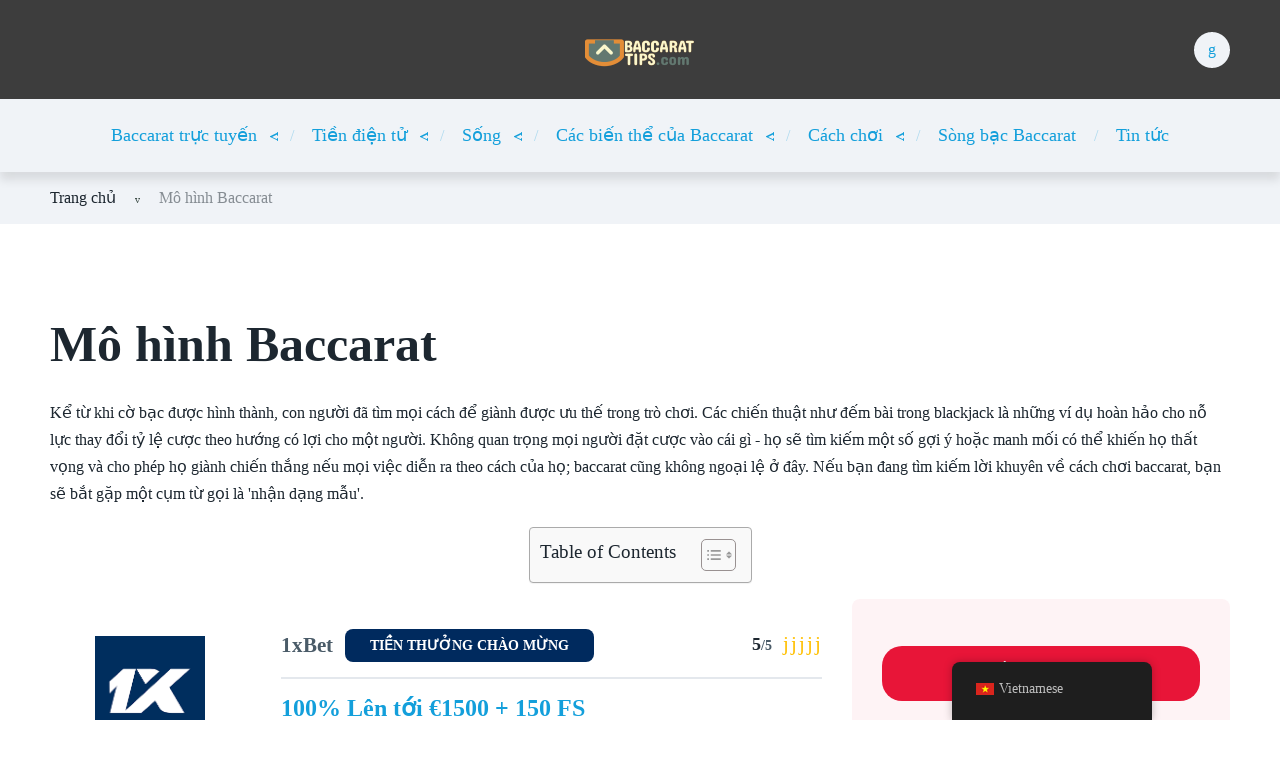

--- FILE ---
content_type: text/html; charset=UTF-8
request_url: https://baccarat-tips.com/vi/baccarat-patterns/
body_size: 46800
content:
<!doctype html>
<html class="no-js" lang="en">

<head><meta charset="UTF-8"><script>if(navigator.userAgent.match(/MSIE|Internet Explorer/i)||navigator.userAgent.match(/Trident\/7\..*?rv:11/i)){var href=document.location.href;if(!href.match(/[?&]nowprocket/)){if(href.indexOf("?")==-1){if(href.indexOf("#")==-1){document.location.href=href+"?nowprocket=1"}else{document.location.href=href.replace("#","?nowprocket=1#")}}else{if(href.indexOf("#")==-1){document.location.href=href+"&nowprocket=1"}else{document.location.href=href.replace("#","&nowprocket=1#")}}}}</script><script>(()=>{class RocketLazyLoadScripts{constructor(){this.v="1.2.6",this.triggerEvents=["keydown","mousedown","mousemove","touchmove","touchstart","touchend","wheel"],this.userEventHandler=this.t.bind(this),this.touchStartHandler=this.i.bind(this),this.touchMoveHandler=this.o.bind(this),this.touchEndHandler=this.h.bind(this),this.clickHandler=this.u.bind(this),this.interceptedClicks=[],this.interceptedClickListeners=[],this.l(this),window.addEventListener("pageshow",(t=>{this.persisted=t.persisted,this.everythingLoaded&&this.m()})),this.CSPIssue=sessionStorage.getItem("rocketCSPIssue"),document.addEventListener("securitypolicyviolation",(t=>{this.CSPIssue||"script-src-elem"!==t.violatedDirective||"data"!==t.blockedURI||(this.CSPIssue=!0,sessionStorage.setItem("rocketCSPIssue",!0))})),document.addEventListener("DOMContentLoaded",(()=>{this.k()})),this.delayedScripts={normal:[],async:[],defer:[]},this.trash=[],this.allJQueries=[]}p(t){document.hidden?t.t():(this.triggerEvents.forEach((e=>window.addEventListener(e,t.userEventHandler,{passive:!0}))),window.addEventListener("touchstart",t.touchStartHandler,{passive:!0}),window.addEventListener("mousedown",t.touchStartHandler),document.addEventListener("visibilitychange",t.userEventHandler))}_(){this.triggerEvents.forEach((t=>window.removeEventListener(t,this.userEventHandler,{passive:!0}))),document.removeEventListener("visibilitychange",this.userEventHandler)}i(t){"HTML"!==t.target.tagName&&(window.addEventListener("touchend",this.touchEndHandler),window.addEventListener("mouseup",this.touchEndHandler),window.addEventListener("touchmove",this.touchMoveHandler,{passive:!0}),window.addEventListener("mousemove",this.touchMoveHandler),t.target.addEventListener("click",this.clickHandler),this.L(t.target,!0),this.S(t.target,"onclick","rocket-onclick"),this.C())}o(t){window.removeEventListener("touchend",this.touchEndHandler),window.removeEventListener("mouseup",this.touchEndHandler),window.removeEventListener("touchmove",this.touchMoveHandler,{passive:!0}),window.removeEventListener("mousemove",this.touchMoveHandler),t.target.removeEventListener("click",this.clickHandler),this.L(t.target,!1),this.S(t.target,"rocket-onclick","onclick"),this.M()}h(){window.removeEventListener("touchend",this.touchEndHandler),window.removeEventListener("mouseup",this.touchEndHandler),window.removeEventListener("touchmove",this.touchMoveHandler,{passive:!0}),window.removeEventListener("mousemove",this.touchMoveHandler)}u(t){t.target.removeEventListener("click",this.clickHandler),this.L(t.target,!1),this.S(t.target,"rocket-onclick","onclick"),this.interceptedClicks.push(t),t.preventDefault(),t.stopPropagation(),t.stopImmediatePropagation(),this.M()}O(){window.removeEventListener("touchstart",this.touchStartHandler,{passive:!0}),window.removeEventListener("mousedown",this.touchStartHandler),this.interceptedClicks.forEach((t=>{t.target.dispatchEvent(new MouseEvent("click",{view:t.view,bubbles:!0,cancelable:!0}))}))}l(t){EventTarget.prototype.addEventListenerWPRocketBase=EventTarget.prototype.addEventListener,EventTarget.prototype.addEventListener=function(e,i,o){"click"!==e||t.windowLoaded||i===t.clickHandler||t.interceptedClickListeners.push({target:this,func:i,options:o}),(this||window).addEventListenerWPRocketBase(e,i,o)}}L(t,e){this.interceptedClickListeners.forEach((i=>{i.target===t&&(e?t.removeEventListener("click",i.func,i.options):t.addEventListener("click",i.func,i.options))})),t.parentNode!==document.documentElement&&this.L(t.parentNode,e)}D(){return new Promise((t=>{this.P?this.M=t:t()}))}C(){this.P=!0}M(){this.P=!1}S(t,e,i){t.hasAttribute&&t.hasAttribute(e)&&(event.target.setAttribute(i,event.target.getAttribute(e)),event.target.removeAttribute(e))}t(){this._(this),"loading"===document.readyState?document.addEventListener("DOMContentLoaded",this.R.bind(this)):this.R()}k(){let t=[];document.querySelectorAll("script[type=rocketlazyloadscript][data-rocket-src]").forEach((e=>{let i=e.getAttribute("data-rocket-src");if(i&&!i.startsWith("data:")){0===i.indexOf("//")&&(i=location.protocol+i);try{const o=new URL(i).origin;o!==location.origin&&t.push({src:o,crossOrigin:e.crossOrigin||"module"===e.getAttribute("data-rocket-type")})}catch(t){}}})),t=[...new Map(t.map((t=>[JSON.stringify(t),t]))).values()],this.T(t,"preconnect")}async R(){this.lastBreath=Date.now(),this.j(this),this.F(this),this.I(),this.W(),this.q(),await this.A(this.delayedScripts.normal),await this.A(this.delayedScripts.defer),await this.A(this.delayedScripts.async);try{await this.U(),await this.H(this),await this.J()}catch(t){console.error(t)}window.dispatchEvent(new Event("rocket-allScriptsLoaded")),this.everythingLoaded=!0,this.D().then((()=>{this.O()})),this.N()}W(){document.querySelectorAll("script[type=rocketlazyloadscript]").forEach((t=>{t.hasAttribute("data-rocket-src")?t.hasAttribute("async")&&!1!==t.async?this.delayedScripts.async.push(t):t.hasAttribute("defer")&&!1!==t.defer||"module"===t.getAttribute("data-rocket-type")?this.delayedScripts.defer.push(t):this.delayedScripts.normal.push(t):this.delayedScripts.normal.push(t)}))}async B(t){if(await this.G(),!0!==t.noModule||!("noModule"in HTMLScriptElement.prototype))return new Promise((e=>{let i;function o(){(i||t).setAttribute("data-rocket-status","executed"),e()}try{if(navigator.userAgent.indexOf("Firefox/")>0||""===navigator.vendor||this.CSPIssue)i=document.createElement("script"),[...t.attributes].forEach((t=>{let e=t.nodeName;"type"!==e&&("data-rocket-type"===e&&(e="type"),"data-rocket-src"===e&&(e="src"),i.setAttribute(e,t.nodeValue))})),t.text&&(i.text=t.text),i.hasAttribute("src")?(i.addEventListener("load",o),i.addEventListener("error",(function(){i.setAttribute("data-rocket-status","failed-network"),e()})),setTimeout((()=>{i.isConnected||e()}),1)):(i.text=t.text,o()),t.parentNode.replaceChild(i,t);else{const i=t.getAttribute("data-rocket-type"),s=t.getAttribute("data-rocket-src");i?(t.type=i,t.removeAttribute("data-rocket-type")):t.removeAttribute("type"),t.addEventListener("load",o),t.addEventListener("error",(i=>{this.CSPIssue&&i.target.src.startsWith("data:")?(console.log("WPRocket: data-uri blocked by CSP -> fallback"),t.removeAttribute("src"),this.B(t).then(e)):(t.setAttribute("data-rocket-status","failed-network"),e())})),s?(t.removeAttribute("data-rocket-src"),t.src=s):t.src="data:text/javascript;base64,"+window.btoa(unescape(encodeURIComponent(t.text)))}}catch(i){t.setAttribute("data-rocket-status","failed-transform"),e()}}));t.setAttribute("data-rocket-status","skipped")}async A(t){const e=t.shift();return e&&e.isConnected?(await this.B(e),this.A(t)):Promise.resolve()}q(){this.T([...this.delayedScripts.normal,...this.delayedScripts.defer,...this.delayedScripts.async],"preload")}T(t,e){var i=document.createDocumentFragment();t.forEach((t=>{const o=t.getAttribute&&t.getAttribute("data-rocket-src")||t.src;if(o&&!o.startsWith("data:")){const s=document.createElement("link");s.href=o,s.rel=e,"preconnect"!==e&&(s.as="script"),t.getAttribute&&"module"===t.getAttribute("data-rocket-type")&&(s.crossOrigin=!0),t.crossOrigin&&(s.crossOrigin=t.crossOrigin),t.integrity&&(s.integrity=t.integrity),i.appendChild(s),this.trash.push(s)}})),document.head.appendChild(i)}j(t){let e={};function i(i,o){return e[o].eventsToRewrite.indexOf(i)>=0&&!t.everythingLoaded?"rocket-"+i:i}function o(t,o){!function(t){e[t]||(e[t]={originalFunctions:{add:t.addEventListener,remove:t.removeEventListener},eventsToRewrite:[]},t.addEventListener=function(){arguments[0]=i(arguments[0],t),e[t].originalFunctions.add.apply(t,arguments)},t.removeEventListener=function(){arguments[0]=i(arguments[0],t),e[t].originalFunctions.remove.apply(t,arguments)})}(t),e[t].eventsToRewrite.push(o)}function s(e,i){let o=e[i];e[i]=null,Object.defineProperty(e,i,{get:()=>o||function(){},set(s){t.everythingLoaded?o=s:e["rocket"+i]=o=s}})}o(document,"DOMContentLoaded"),o(window,"DOMContentLoaded"),o(window,"load"),o(window,"pageshow"),o(document,"readystatechange"),s(document,"onreadystatechange"),s(window,"onload"),s(window,"onpageshow");try{Object.defineProperty(document,"readyState",{get:()=>t.rocketReadyState,set(e){t.rocketReadyState=e},configurable:!0}),document.readyState="loading"}catch(t){console.log("WPRocket DJE readyState conflict, bypassing")}}F(t){let e;function i(e){return t.everythingLoaded?e:e.split(" ").map((t=>"load"===t||0===t.indexOf("load.")?"rocket-jquery-load":t)).join(" ")}function o(o){function s(t){const e=o.fn[t];o.fn[t]=o.fn.init.prototype[t]=function(){return this[0]===window&&("string"==typeof arguments[0]||arguments[0]instanceof String?arguments[0]=i(arguments[0]):"object"==typeof arguments[0]&&Object.keys(arguments[0]).forEach((t=>{const e=arguments[0][t];delete arguments[0][t],arguments[0][i(t)]=e}))),e.apply(this,arguments),this}}o&&o.fn&&!t.allJQueries.includes(o)&&(o.fn.ready=o.fn.init.prototype.ready=function(e){return t.domReadyFired?e.bind(document)(o):document.addEventListener("rocket-DOMContentLoaded",(()=>e.bind(document)(o))),o([])},s("on"),s("one"),t.allJQueries.push(o)),e=o}o(window.jQuery),Object.defineProperty(window,"jQuery",{get:()=>e,set(t){o(t)}})}async H(t){const e=document.querySelector("script[data-webpack]");e&&(await async function(){return new Promise((t=>{e.addEventListener("load",t),e.addEventListener("error",t)}))}(),await t.K(),await t.H(t))}async U(){this.domReadyFired=!0;try{document.readyState="interactive"}catch(t){}await this.G(),document.dispatchEvent(new Event("rocket-readystatechange")),await this.G(),document.rocketonreadystatechange&&document.rocketonreadystatechange(),await this.G(),document.dispatchEvent(new Event("rocket-DOMContentLoaded")),await this.G(),window.dispatchEvent(new Event("rocket-DOMContentLoaded"))}async J(){try{document.readyState="complete"}catch(t){}await this.G(),document.dispatchEvent(new Event("rocket-readystatechange")),await this.G(),document.rocketonreadystatechange&&document.rocketonreadystatechange(),await this.G(),window.dispatchEvent(new Event("rocket-load")),await this.G(),window.rocketonload&&window.rocketonload(),await this.G(),this.allJQueries.forEach((t=>t(window).trigger("rocket-jquery-load"))),await this.G();const t=new Event("rocket-pageshow");t.persisted=this.persisted,window.dispatchEvent(t),await this.G(),window.rocketonpageshow&&window.rocketonpageshow({persisted:this.persisted}),this.windowLoaded=!0}m(){document.onreadystatechange&&document.onreadystatechange(),window.onload&&window.onload(),window.onpageshow&&window.onpageshow({persisted:this.persisted})}I(){const t=new Map;document.write=document.writeln=function(e){const i=document.currentScript;i||console.error("WPRocket unable to document.write this: "+e);const o=document.createRange(),s=i.parentElement;let n=t.get(i);void 0===n&&(n=i.nextSibling,t.set(i,n));const c=document.createDocumentFragment();o.setStart(c,0),c.appendChild(o.createContextualFragment(e)),s.insertBefore(c,n)}}async G(){Date.now()-this.lastBreath>45&&(await this.K(),this.lastBreath=Date.now())}async K(){return document.hidden?new Promise((t=>setTimeout(t))):new Promise((t=>requestAnimationFrame(t)))}N(){this.trash.forEach((t=>t.remove()))}static run(){const t=new RocketLazyLoadScripts;t.p(t)}}RocketLazyLoadScripts.run()})();</script>
	
	<meta name="viewport" content="width=device-width, initial-scale=1">
	<meta name='robots' content='index, follow, max-image-preview:large, max-snippet:-1, max-video-preview:-1' />

	<!-- This site is optimized with the Yoast SEO plugin v23.1 - https://yoast.com/wordpress/plugins/seo/ -->
	<title>Các mẫu Baccarat | Giải thích đường Baccarat - Bảng điểm</title><link rel="preload" data-rocket-preload as="font" href="https://baccarat-tips.com/wp-content/themes/pokatheme/assets/public/fonts/pokatheme.woff?v=1.2" crossorigin><style id="wpr-usedcss">img.emoji{display:inline!important;border:none!important;box-shadow:none!important;height:1em!important;width:1em!important;margin:0 .07em!important;vertical-align:-.1em!important;background:0 0!important;padding:0!important}:where(.wp-block-button__link){border-radius:9999px;box-shadow:none;padding:calc(.667em + 2px) calc(1.333em + 2px);text-decoration:none}:where(.wp-block-calendar table:not(.has-background) th){background:#ddd}:where(.wp-block-columns){margin-bottom:1.75em}:where(.wp-block-columns.has-background){padding:1.25em 2.375em}:where(.wp-block-post-comments input[type=submit]){border:none}:where(.wp-block-cover-image:not(.has-text-color)),:where(.wp-block-cover:not(.has-text-color)){color:#fff}:where(.wp-block-cover-image.is-light:not(.has-text-color)),:where(.wp-block-cover.is-light:not(.has-text-color)){color:#000}.wp-block-embed{overflow-wrap:break-word}.wp-block-embed figcaption{margin-bottom:1em;margin-top:.5em}.wp-block-embed iframe{max-width:100%}.wp-block-embed__wrapper{position:relative}.wp-embed-responsive .wp-has-aspect-ratio .wp-block-embed__wrapper:before{content:"";display:block;padding-top:50%}.wp-embed-responsive .wp-has-aspect-ratio iframe{bottom:0;height:100%;left:0;position:absolute;right:0;top:0;width:100%}.wp-embed-responsive .wp-embed-aspect-16-9 .wp-block-embed__wrapper:before{padding-top:56.25%}:where(.wp-block-file){margin-bottom:1.5em}:where(.wp-block-file__button){border-radius:2em;display:inline-block;padding:.5em 1em}:where(.wp-block-file__button):is(a):active,:where(.wp-block-file__button):is(a):focus,:where(.wp-block-file__button):is(a):hover,:where(.wp-block-file__button):is(a):visited{box-shadow:none;color:#fff;opacity:.85;text-decoration:none}.wp-block-image img{box-sizing:border-box;height:auto;max-width:100%;vertical-align:bottom}.wp-block-image.aligncenter{text-align:center}.wp-block-image .aligncenter,.wp-block-image.aligncenter{display:table}.wp-block-image .aligncenter>figcaption,.wp-block-image.aligncenter>figcaption{caption-side:bottom;display:table-caption}.wp-block-image .aligncenter{margin-left:auto;margin-right:auto}.wp-block-image figcaption{margin-bottom:1em;margin-top:.5em}.wp-block-image :where(.has-border-color){border-style:solid}.wp-block-image :where([style*=border-top-color]){border-top-style:solid}.wp-block-image :where([style*=border-right-color]){border-right-style:solid}.wp-block-image :where([style*=border-bottom-color]){border-bottom-style:solid}.wp-block-image :where([style*=border-left-color]){border-left-style:solid}.wp-block-image :where([style*=border-width]){border-style:solid}.wp-block-image :where([style*=border-top-width]){border-top-style:solid}.wp-block-image :where([style*=border-right-width]){border-right-style:solid}.wp-block-image :where([style*=border-bottom-width]){border-bottom-style:solid}.wp-block-image :where([style*=border-left-width]){border-left-style:solid}.wp-block-image figure{margin:0}:where(.wp-block-latest-comments:not([style*=line-height] .wp-block-latest-comments__comment)){line-height:1.1}:where(.wp-block-latest-comments:not([style*=line-height] .wp-block-latest-comments__comment-excerpt p)){line-height:1.8}ul{box-sizing:border-box}:where(.wp-block-navigation.has-background .wp-block-navigation-item a:not(.wp-element-button)),:where(.wp-block-navigation.has-background .wp-block-navigation-submenu a:not(.wp-element-button)){padding:.5em 1em}:where(.wp-block-navigation .wp-block-navigation__submenu-container .wp-block-navigation-item a:not(.wp-element-button)),:where(.wp-block-navigation .wp-block-navigation__submenu-container .wp-block-navigation-submenu a:not(.wp-element-button)),:where(.wp-block-navigation .wp-block-navigation__submenu-container .wp-block-navigation-submenu button.wp-block-navigation-item__content),:where(.wp-block-navigation .wp-block-navigation__submenu-container .wp-block-pages-list__item button.wp-block-navigation-item__content){padding:.5em 1em}:where(p.has-text-color:not(.has-link-color)) a{color:inherit}:where(.wp-block-post-excerpt){margin-bottom:var(--wp--style--block-gap);margin-top:var(--wp--style--block-gap)}:where(.wp-block-preformatted.has-background){padding:1.25em 2.375em}:where(.wp-block-pullquote){margin:0 0 1em}:where(.wp-block-search__button){border:1px solid #ccc;padding:6px 10px}:where(.wp-block-search__button-inside .wp-block-search__inside-wrapper){border:1px solid #949494;box-sizing:border-box;padding:4px}:where(.wp-block-search__button-inside .wp-block-search__inside-wrapper) .wp-block-search__input{border:none;border-radius:0;padding:0 4px}:where(.wp-block-search__button-inside .wp-block-search__inside-wrapper) .wp-block-search__input:focus{outline:0}:where(.wp-block-search__button-inside .wp-block-search__inside-wrapper) :where(.wp-block-search__button){padding:4px 8px}:where(.wp-block-term-description){margin-bottom:var(--wp--style--block-gap);margin-top:var(--wp--style--block-gap)}:where(pre.wp-block-verse){font-family:inherit}:root{--wp--preset--font-size--normal:16px;--wp--preset--font-size--huge:42px}.aligncenter{clear:both}html :where(.has-border-color){border-style:solid}html :where([style*=border-top-color]){border-top-style:solid}html :where([style*=border-right-color]){border-right-style:solid}html :where([style*=border-bottom-color]){border-bottom-style:solid}html :where([style*=border-left-color]){border-left-style:solid}html :where([style*=border-width]){border-style:solid}html :where([style*=border-top-width]){border-top-style:solid}html :where([style*=border-right-width]){border-right-style:solid}html :where([style*=border-bottom-width]){border-bottom-style:solid}html :where([style*=border-left-width]){border-left-style:solid}html :where(img[class*=wp-image-]){height:auto;max-width:100%}:where(figure){margin:0 0 1em}html :where(.is-position-sticky){--wp-admin--admin-bar--position-offset:var(--wp-admin--admin-bar--height,0px)}@media screen and (max-width:600px){html :where(.is-position-sticky){--wp-admin--admin-bar--position-offset:0px}}.wp-block-embed figcaption{color:#555;font-size:13px;text-align:center}.wp-block-embed{margin:0 0 1em}.wp-block-image figcaption{color:#555;font-size:13px;text-align:center}.wp-block-image{margin:0 0 1em}:where(.wp-block-group.has-background){padding:1.25em 2.375em}body{--wp--preset--color--black:#000000;--wp--preset--color--cyan-bluish-gray:#abb8c3;--wp--preset--color--white:#ffffff;--wp--preset--color--pale-pink:#f78da7;--wp--preset--color--vivid-red:#cf2e2e;--wp--preset--color--luminous-vivid-orange:#ff6900;--wp--preset--color--luminous-vivid-amber:#fcb900;--wp--preset--color--light-green-cyan:#7bdcb5;--wp--preset--color--vivid-green-cyan:#00d084;--wp--preset--color--pale-cyan-blue:#8ed1fc;--wp--preset--color--vivid-cyan-blue:#0693e3;--wp--preset--color--vivid-purple:#9b51e0;--wp--preset--color--poka-main-color:#44be4c;--wp--preset--color--poka-secondary-color:#ffc106;--wp--preset--color--poka-text-color:#1d2730;--wp--preset--color--poka-text-color-alt:#4a5b68;--wp--preset--color--poka-boxes-background-color:#f0f3f7;--wp--preset--color--poka-boxes-background-color-alt:#e8ecf2;--wp--preset--gradient--vivid-cyan-blue-to-vivid-purple:linear-gradient(135deg,rgba(6, 147, 227, 1) 0%,rgb(155, 81, 224) 100%);--wp--preset--gradient--light-green-cyan-to-vivid-green-cyan:linear-gradient(135deg,rgb(122, 220, 180) 0%,rgb(0, 208, 130) 100%);--wp--preset--gradient--luminous-vivid-amber-to-luminous-vivid-orange:linear-gradient(135deg,rgba(252, 185, 0, 1) 0%,rgba(255, 105, 0, 1) 100%);--wp--preset--gradient--luminous-vivid-orange-to-vivid-red:linear-gradient(135deg,rgba(255, 105, 0, 1) 0%,rgb(207, 46, 46) 100%);--wp--preset--gradient--very-light-gray-to-cyan-bluish-gray:linear-gradient(135deg,rgb(238, 238, 238) 0%,rgb(169, 184, 195) 100%);--wp--preset--gradient--cool-to-warm-spectrum:linear-gradient(135deg,rgb(74, 234, 220) 0%,rgb(151, 120, 209) 20%,rgb(207, 42, 186) 40%,rgb(238, 44, 130) 60%,rgb(251, 105, 98) 80%,rgb(254, 248, 76) 100%);--wp--preset--gradient--blush-light-purple:linear-gradient(135deg,rgb(255, 206, 236) 0%,rgb(152, 150, 240) 100%);--wp--preset--gradient--blush-bordeaux:linear-gradient(135deg,rgb(254, 205, 165) 0%,rgb(254, 45, 45) 50%,rgb(107, 0, 62) 100%);--wp--preset--gradient--luminous-dusk:linear-gradient(135deg,rgb(255, 203, 112) 0%,rgb(199, 81, 192) 50%,rgb(65, 88, 208) 100%);--wp--preset--gradient--pale-ocean:linear-gradient(135deg,rgb(255, 245, 203) 0%,rgb(182, 227, 212) 50%,rgb(51, 167, 181) 100%);--wp--preset--gradient--electric-grass:linear-gradient(135deg,rgb(202, 248, 128) 0%,rgb(113, 206, 126) 100%);--wp--preset--gradient--midnight:linear-gradient(135deg,rgb(2, 3, 129) 0%,rgb(40, 116, 252) 100%);--wp--preset--font-size--small:0.8rem;--wp--preset--font-size--medium:1.25rem;--wp--preset--font-size--large:2.25rem;--wp--preset--font-size--x-large:42px;--wp--preset--font-size--normal:1rem;--wp--preset--font-size--huge:2.625rem;--wp--preset--spacing--20:0.44rem;--wp--preset--spacing--30:0.67rem;--wp--preset--spacing--40:1rem;--wp--preset--spacing--50:1.5rem;--wp--preset--spacing--60:2.25rem;--wp--preset--spacing--70:3.38rem;--wp--preset--spacing--80:5.06rem;--wp--preset--shadow--natural:6px 6px 9px rgba(0, 0, 0, .2);--wp--preset--shadow--deep:12px 12px 50px rgba(0, 0, 0, .4);--wp--preset--shadow--sharp:6px 6px 0px rgba(0, 0, 0, .2);--wp--preset--shadow--outlined:6px 6px 0px -3px rgba(255, 255, 255, 1),6px 6px rgba(0, 0, 0, 1);--wp--preset--shadow--crisp:6px 6px 0px rgba(0, 0, 0, 1)}body{margin:0;--wp--style--global--content-size:var(--container-width-wp);--wp--style--global--wide-size:var(--container-width-wp)}.wp-site-blocks>.aligncenter{justify-content:center;margin-left:auto;margin-right:auto}:where(.wp-site-blocks)>*{margin-block-start:24px;margin-block-end:0}:where(.wp-site-blocks)>:first-child:first-child{margin-block-start:0}:where(.wp-site-blocks)>:last-child:last-child{margin-block-end:0}body{--wp--style--block-gap:24px}:where(body .is-layout-flow)>:first-child:first-child{margin-block-start:0}:where(body .is-layout-flow)>:last-child:last-child{margin-block-end:0}:where(body .is-layout-flow)>*{margin-block-start:24px;margin-block-end:0}:where(body .is-layout-constrained)>:first-child:first-child{margin-block-start:0}:where(body .is-layout-constrained)>:last-child:last-child{margin-block-end:0}:where(body .is-layout-constrained)>*{margin-block-start:24px;margin-block-end:0}:where(body .is-layout-flex){gap:24px}:where(body .is-layout-grid){gap:24px}body{font-family:var(--main-font-family);font-size:var(--main-font-size);padding-top:0;padding-right:0;padding-bottom:0;padding-left:0}a:where(:not(.wp-element-button)){text-decoration:underline}h1{font-family:var(--headings-font-family);font-size:var(--h1-font-size);font-weight:var(--headings-font-weight);line-height:var(--headings-line-height);margin-bottom:var(--h1-margin)}h2{font-family:var(--headings-font-family);font-size:var(--h2-font-size);font-weight:var(--headings-font-weight);line-height:var(--headings-line-height);margin-bottom:var(--h1-margin)}h3{font-family:var(--headings-font-family);font-size:var(--h3-font-size);font-weight:var(--headings-font-weight);line-height:var(--headings-line-height);margin-bottom:var(--h3-margin)}.trp-language-switcher-container.trp-floater-ls-names.trp-bottom-right.trp-color-light{min-width:200px}.trp-language-switcher-container.trp-floater-ls-names.trp-bottom-right.trp-color-dark{min-width:200px}.trp-language-switcher-container.trp-floater-ls-names.trp-top-right.trp-color-light{min-width:200px}.trp-language-switcher-container.trp-floater-ls-names.trp-top-right.trp-color-dark{min-width:200px}.trp-language-switcher-container.trp-floater-ls-names.trp-bottom-left.trp-color-light{min-width:200px}.trp-language-switcher-container.trp-floater-ls-names.trp-bottom-left.trp-color-dark{min-width:200px}.trp-language-switcher-container.trp-floater-ls-names.trp-top-left.trp-color-light{min-width:200px}.trp-language-switcher-container.trp-floater-ls-names.trp-top-left.trp-color-dark{min-width:200px}#trp-floater-ls.trp-language-switcher-container.trp-floater-ls-flags.trp-top-left.trp-color-dark.trp-poweredby:hover{position:fixed;z-index:9999999;top:0;bottom:auto;display:block;width:192px;height:auto;border-radius:0 0 8px 8px;box-shadow:0 0 8px rgba(0,0,0,.25)}#trp-floater-ls.trp-language-switcher-container.trp-floater-ls-flags.trp-top-left.trp-color-light.trp-poweredby:hover{position:fixed;z-index:9999999;top:0;bottom:auto;display:block;width:192px;height:auto;border-radius:0 0 8px 8px;box-shadow:0 0 8px rgba(0,0,0,.25)}#trp-floater-ls.trp-language-switcher-container.trp-floater-ls-flags.trp-top-right.trp-color-dark.trp-poweredby:hover{position:fixed;z-index:9999999;top:0;bottom:auto;display:block;width:192px;height:auto;border-radius:0 0 8px 8px;box-shadow:0 0 8px rgba(0,0,0,.25)}#trp-floater-ls.trp-language-switcher-container.trp-floater-ls-flags.trp-top-right.trp-color-light.trp-poweredby:hover{position:fixed;z-index:9999999;top:0;bottom:auto;display:block;width:192px;height:auto;border-radius:0 0 8px 8px;box-shadow:0 0 8px rgba(0,0,0,.25)}#trp-floater-ls-current-language .trp-floater-ls-disabled-language.trp-ls-disabled-language{margin-top:6px}#trp-floater-ls-language-list .trp-language-wrap.trp-floater-ls-disabled-language.trp-ls-disabled-language:hover{padding:0;width:auto}#trp-floater-ls .trp-language-switcher-container.trp-floater-ls-codes.trp-top-left.trp-color-light.trp-poweredby.trp-with-flags.trp-floater-ls-disabled-language.trp-ls-disabled-language.trp-floater-ls-disabled-language.trp-ls-disabled-language{margin-bottom:10px;margin-top:0}#trp-floater-ls{position:fixed;z-index:9999999;bottom:0;display:block;overflow:hidden;height:58px;text-align:center;box-shadow:0 0 8px rgba(0,0,0,.25)}.trp-floater-ls-disabled-language.trp-ls-disabled-language{width:auto}#trp-floater-ls:hover{position:fixed;z-index:9999999;bottom:0;display:block;height:auto;border-radius:8px 8px 0 0;box-shadow:0 0 8px rgba(0,0,0,.25)}#trp-floater-ls.trp-color-dark{background:#1e1e1e;box-shadow:0 0 8px rgba(0,0,0,.25);border-radius:8px 8px 0 0}.trp-language-switcher-container.trp-floater-ls-codes.trp-bottom-right.trp-color-light.trp-poweredby:hover{width:192px}.trp-language-switcher-container.trp-floater-ls-codes.trp-bottom-right.trp-color-dark.trp-poweredby:hover{width:192px}#trp-floater-ls.trp-bottom-right{top:auto;bottom:0;right:10%}@media screen and (max-width:1000px){#trp-floater-ls-language-list{display:flex;flex-direction:column}.trp-language-switcher-container.trp-floater-ls-names.trp-bottom-right.trp-color-light.trp-poweredby{right:10%;min-width:105px}.trp-language-switcher-container.trp-floater-ls-names.trp-bottom-left.trp-color-light.trp-poweredby{left:10%;min-width:105px}.trp-language-switcher-container.trp-floater-ls-names.trp-bottom-right.trp-color-dark.trp-poweredby{right:10%;min-width:105px}.trp-language-switcher-container.trp-floater-ls-names.trp-bottom-left.trp-color-dark.trp-poweredby{left:10%;min-width:105px}.trp-language-switcher-container.trp-floater-ls-codes.trp-bottom-right.trp-color-dark.trp-poweredby{right:10%;min-width:66px}.trp-language-switcher-container.trp-floater-ls-codes.trp-bottom-left.trp-color-dark.trp-poweredby{left:10%;min-width:66px}.trp-language-switcher-container.trp-floater-ls-codes.trp-bottom-right.trp-color-light.trp-poweredby{right:10%;min-width:66px}.trp-language-switcher-container.trp-floater-ls-codes.trp-bottom-left.trp-color-light.trp-poweredby{left:10%;min-width:66px}.trp-language-switcher-container.trp-floater-ls-flags.trp-bottom-right.trp-color-dark.trp-poweredby{right:10%;min-width:105px}.trp-language-switcher-container.trp-floater-ls-flags.trp-bottom-left.trp-color-dark.trp-poweredby{left:10%;min-width:105px}.trp-language-switcher-container.trp-floater-ls-flags.trp-bottom-right.trp-color-light.trp-poweredby{right:10%;min-width:105px}.trp-language-switcher-container.trp-floater-ls-flags.trp-bottom-left.trp-color-light.trp-poweredby{left:10%;min-width:105px}.trp-language-switcher-container.trp-floater-ls-names.trp-bottom-right.trp-color-light{right:10%;min-width:105px}.trp-language-switcher-container.trp-floater-ls-names.trp-bottom-left.trp-color-light{left:10%;min-width:105px}.trp-language-switcher-container.trp-floater-ls-names.trp-bottom-right.trp-color-dark{right:10%;min-width:105px}.trp-language-switcher-container.trp-floater-ls-names.trp-bottom-left.trp-color-dark{left:10%;min-width:105px}.trp-language-switcher-container.trp-floater-ls-codes.trp-bottom-right.trp-color-dark{right:10%;min-width:66px}.trp-language-switcher-container.trp-floater-ls-codes.trp-bottom-left.trp-color-dark{left:10%;min-width:66px}.trp-language-switcher-container.trp-floater-ls-codes.trp-bottom-right.trp-color-light{right:10%;min-width:66px}.trp-language-switcher-container.trp-floater-ls-codes.trp-bottom-left.trp-color-light{left:10%;min-width:66px}.trp-language-switcher-container.trp-floater-ls-flags.trp-bottom-right.trp-color-dark{right:10%;min-width:60px}.trp-language-switcher-container.trp-floater-ls-flags.trp-bottom-left.trp-color-dark{left:10%;min-width:60px}.trp-language-switcher-container.trp-floater-ls-flags.trp-bottom-right.trp-color-light{right:10%;min-width:60px}.trp-language-switcher-container.trp-floater-ls-flags.trp-bottom-left.trp-color-light{left:10%;min-width:60px}}@media screen and (max-width:500px){#trp-floater-ls-language-list{display:flex;flex-direction:column}#trp-floater-ls:hover .trp-language-wrap a.trp-floater-ls-disabled-language{margin-top:0}.trp-floater-ls-disabled-language{margin-top:0!important;padding-top:16px!important}.trp-language-switcher-container.trp-floater-ls-names.trp-bottom-right.trp-color-light.trp-poweredby{right:10%;min-width:105px}.trp-language-switcher-container.trp-floater-ls-names.trp-bottom-left.trp-color-light.trp-poweredby{left:10%;min-width:105px}.trp-language-switcher-container.trp-floater-ls-names.trp-bottom-right.trp-color-dark.trp-poweredby{right:10%;min-width:105px}.trp-language-switcher-container.trp-floater-ls-names.trp-bottom-left.trp-color-dark.trp-poweredby{left:10%;min-width:105px}.trp-language-switcher-container.trp-floater-ls-codes.trp-bottom-right.trp-color-dark.trp-poweredby{right:10%;min-width:66px}.trp-language-switcher-container.trp-floater-ls-codes.trp-bottom-left.trp-color-dark.trp-poweredby{left:10%;min-width:66px}.trp-language-switcher-container.trp-floater-ls-codes.trp-bottom-right.trp-color-light.trp-poweredby{right:10%;min-width:66px}.trp-language-switcher-container.trp-floater-ls-codes.trp-bottom-left.trp-color-light.trp-poweredby{left:10%;min-width:66px}.trp-language-switcher-container.trp-floater-ls-flags.trp-bottom-right.trp-color-dark.trp-poweredby{right:10%;min-width:60px}.trp-language-switcher-container.trp-floater-ls-flags.trp-bottom-left.trp-color-dark.trp-poweredby{left:10%;min-width:60px}.trp-language-switcher-container.trp-floater-ls-flags.trp-bottom-right.trp-color-light.trp-poweredby{right:10%;min-width:60px}.trp-language-switcher-container.trp-floater-ls-flags.trp-bottom-left.trp-color-light.trp-poweredby{left:10%;min-width:60px}.trp-language-switcher-container.trp-floater-ls-names.trp-bottom-right.trp-color-light{right:10%;min-width:105px}.trp-language-switcher-container.trp-floater-ls-names.trp-bottom-left.trp-color-light{left:10%;min-width:105px}.trp-language-switcher-container.trp-floater-ls-names.trp-bottom-right.trp-color-dark{right:10%;min-width:105px}.trp-language-switcher-container.trp-floater-ls-names.trp-bottom-left.trp-color-dark{left:10%;min-width:105px}.trp-language-switcher-container.trp-floater-ls-codes.trp-bottom-right.trp-color-dark{right:10%;min-width:66px}.trp-language-switcher-container.trp-floater-ls-codes.trp-bottom-left.trp-color-dark{left:10%;min-width:66px}.trp-language-switcher-container.trp-floater-ls-codes.trp-bottom-right.trp-color-light{right:10%;min-width:66px}.trp-language-switcher-container.trp-floater-ls-codes.trp-bottom-left.trp-color-light{left:10%;min-width:66px}.trp-language-switcher-container.trp-floater-ls-flags.trp-bottom-right.trp-color-dark{right:10%;min-width:60px}.trp-language-switcher-container.trp-floater-ls-flags.trp-bottom-left.trp-color-dark{left:10%;min-width:60px}.trp-language-switcher-container.trp-floater-ls-flags.trp-bottom-right.trp-color-light{right:10%;min-width:60px}.trp-language-switcher-container.trp-floater-ls-flags.trp-bottom-left.trp-color-light{left:10%;min-width:60px}}#trp-floater-ls-language-list{display:none}#trp-floater-ls .trp-language-wrap.trp-language-wrap-bottom{padding:11px}#trp-floater-ls:focus #trp-floater-ls-current-language,#trp-floater-ls:hover #trp-floater-ls-current-language{display:none}#trp-floater-ls:focus #trp-floater-ls-language-list,#trp-floater-ls:hover #trp-floater-ls-language-list{display:block}#trp-floater-ls-current-language a{display:block;padding:10px 12px;font-size:90%}.trp-language-wrap a{display:block;padding:10px 12px;font-size:90%}#trp-floater-ls-current-language .trp-floater-ls-disabled-language.trp-ls-disabled-language{display:block;padding:10px 24px;font-size:90%}#trp-floater-ls-current-language,#trp-floater-ls-language-list{text-align:left}#trp-floater-ls-current-language.trp-with-flags,#trp-floater-ls-language-list.trp-with-flags{text-align:left}#trp-floater-ls-current-language{display:block;width:100%;height:100%}.trp-language-switcher-container.trp-floater-ls-flags.trp-bottom-left.trp-color-dark #trp-floater-ls-current-language,.trp-language-switcher-container.trp-floater-ls-flags.trp-bottom-left.trp-color-dark.trp-poweredby #trp-floater-ls-current-language,.trp-language-switcher-container.trp-floater-ls-flags.trp-bottom-left.trp-color-light.trp-poweredby #trp-floater-ls-current-language,.trp-language-switcher-container.trp-floater-ls-flags.trp-bottom-right.trp-color-dark #trp-floater-ls-current-language,.trp-language-switcher-container.trp-floater-ls-flags.trp-bottom-right.trp-color-dark.trp-poweredby #trp-floater-ls-current-language,.trp-language-switcher-container.trp-floater-ls-flags.trp-bottom-right.trp-color-light #trp-floater-ls-current-language,.trp-language-switcher-container.trp-floater-ls-flags.trp-bottom-right.trp-color-light.trp-poweredby #trp-floater-ls-current-language,.trp-language-switcher-container.trp-floater-ls-flags.trp-top-left.trp-color-dark #trp-floater-ls-current-language,.trp-language-switcher-container.trp-floater-ls-flags.trp-top-left.trp-color-dark.trp-poweredby #trp-floater-ls-current-language,.trp-language-switcher-container.trp-floater-ls-flags.trp-top-left.trp-color-light #trp-floater-ls-current-language,.trp-language-switcher-container.trp-floater-ls-flags.trp-top-left.trp-color-light.trp-poweredby #trp-floater-ls-current-language,.trp-language-switcher-container.trp-floater-ls-flags.trp-top-right.trp-color-dark #trp-floater-ls-current-language,.trp-language-switcher-container.trp-floater-ls-flags.trp-top-right.trp-color-dark.trp-poweredby #trp-floater-ls-current-language,.trp-language-switcher-container.trp-floater-ls-flags.trp-top-right.trp-color-light #trp-floater-ls-current-language,.trp-language-switcher-container.trp-floater-ls-flags.trp-top-right.trp-color-light.trp-poweredby #trp-floater-ls-current-language{display:block;width:100%;height:100%;padding-top:3px}.trp-language-switcher-container.trp-floater-ls-flags.trp-top-left .trp-language-wrap,.trp-language-switcher-container.trp-floater-ls-flags.trp-top-right .trp-language-wrap{padding:9px!important}.trp-language-switcher-container.trp-floater-ls-codes.trp-top-left .trp-language-wrap,.trp-language-switcher-container.trp-floater-ls-codes.trp-top-right .trp-language-wrap{padding:0 9px 9px!important}.trp-language-switcher-container.trp-floater-ls-codes.trp-bottom-left .trp-language-wrap,.trp-language-switcher-container.trp-floater-ls-codes.trp-bottom-right .trp-language-wrap{padding:9px 9px 6px!important}.trp-language-switcher-container.trp-floater-ls-names.trp-top-left .trp-language-wrap,.trp-language-switcher-container.trp-floater-ls-names.trp-top-right .trp-language-wrap{padding:0 12px 12px!important}.trp-language-switcher-container.trp-floater-ls-names.trp-bottom-left .trp-language-wrap,.trp-language-switcher-container.trp-floater-ls-names.trp-bottom-right .trp-language-wrap{padding:12px 12px 6px!important}#trp-floater-ls div:not(#trp-floater-poweredby)>a{display:flex!important;flex-direction:row;flex-wrap:wrap;align-items:center}.trp-color-dark #trp-floater-ls-current-language a,.trp-color-dark #trp-floater-ls-language-list a{color:#bdbdbd}.trp-color-dark #trp-floater-ls-current-language a,.trp-color-dark #trp-floater-ls-language-list a,.trp-with-flags.trp-color-dark #trp-floater-ls-current-language a{display:block;width:auto;overflow:hidden;text-overflow:ellipsis;white-space:nowrap}.trp-color-dark #trp-floater-ls-language-list .trp-language-wrap a:hover{color:#fff;background:#4f4f4f;border-radius:2px}.trp-floater-ls-disabled-language{margin-top:6px}#trp-floater-ls .trp-floater-ls-disabled-language{pointer-events:none;cursor:default}#trp-floater-ls .trp-with-flags .trp-flag-image{margin-right:5px;vertical-align:middle;height:auto;max-width:100%;display:inline;padding:0}.trp-flag-image:dir(rtl){margin-left:5px}#trp-floater-ls a{text-decoration:none}#trp-floater-ls-language-list{max-height:300px;overflow-y:auto}.trp-language-switcher{height:42px;position:relative;box-sizing:border-box;width:200px;text-overflow:ellipsis;white-space:nowrap}.trp-language-switcher>div{box-sizing:border-box;padding:4px 20px 3px 13px;border:1.5px solid #949494;border-radius:2px;background-image:var(--wpr-bg-78d9ca3b-12eb-4577-a611-0aaeff36d70e);background-repeat:no-repeat;background-position:calc(100% - 20px) calc(1em + 2px),calc(100% - 3px) calc(1em + 0px);background-size:8px 8px,8px 8px;background-repeat:no-repeat;background-color:#fff}.trp-language-switcher>div:hover{background-image:none}.trp-language-switcher>div>a{display:block;padding:7px 12px;border-radius:3px;text-decoration:none;color:#1e1e1e;font-style:normal;font-weight:400;font-size:16px}.trp-language-switcher>div>a:hover{background:#f0f0f0;border-radius:2px}.trp-language-switcher>div>a.trp-ls-shortcode-disabled-language{cursor:default}.trp-language-switcher>div>a.trp-ls-shortcode-disabled-language:hover{background:0 0}.trp-language-switcher>div>a>img{display:inline;margin:0 3px;width:18px;height:12px;border-radius:0}.trp-language-switcher .trp-ls-shortcode-current-language{display:inline-block}.trp-language-switcher:focus .trp-ls-shortcode-current-language,.trp-language-switcher:hover .trp-ls-shortcode-current-language{visibility:hidden}.trp-language-switcher .trp-ls-shortcode-language{display:inline-block;height:1px;overflow:hidden;visibility:hidden;z-index:1;max-height:250px;overflow-y:auto;left:0;top:0;min-height:auto}.trp-language-switcher:focus .trp-ls-shortcode-language,.trp-language-switcher:hover .trp-ls-shortcode-language{visibility:visible;max-height:250px;padding:4px 13px;height:auto;overflow-y:auto;position:absolute;left:0;top:0;display:inline-block!important;min-height:auto}#ez-toc-container{background:#f9f9f9;border:1px solid #aaa;border-radius:4px;-webkit-box-shadow:0 1px 1px rgba(0,0,0,.05);box-shadow:0 1px 1px rgba(0,0,0,.05);display:table;margin-bottom:1em;padding:10px 20px 10px 10px;position:relative;width:auto}div.ez-toc-widget-container{padding:0;position:relative}div.ez-toc-widget-container ul{display:block}div.ez-toc-widget-container li{border:none;padding:0}div.ez-toc-widget-container ul.ez-toc-list{padding:10px}#ez-toc-container ul ul{margin-left:1.5em}#ez-toc-container li,#ez-toc-container ul{padding:0}#ez-toc-container li,#ez-toc-container ul,#ez-toc-container ul li,div.ez-toc-widget-container,div.ez-toc-widget-container li{background:0 0;list-style:none;line-height:1.6;margin:0;overflow:hidden;z-index:1}#ez-toc-container .ez-toc-title{text-align:left;line-height:1.45;margin:0;padding:0}.ez-toc-title-container{display:table;width:100%}.ez-toc-title,.ez-toc-title-toggle{display:inline;text-align:left;vertical-align:middle}.ez-toc-btn{display:inline-block;font-weight:400}#ez-toc-container div.ez-toc-title-container+ul.ez-toc-list{margin-top:1em}.ez-toc-wrap-left{margin:0 auto 1em 0!important}#ez-toc-container a{color:#444;box-shadow:none;text-decoration:none;text-shadow:none;display:inline-flex;align-items:stretch;flex-wrap:nowrap}#ez-toc-container a:visited{color:#9f9f9f}#ez-toc-container a:hover{text-decoration:underline}#ez-toc-container a.ez-toc-toggle{display:flex;align-items:center}.ez-toc-widget-container ul.ez-toc-list li::before{content:' ';position:absolute;left:0;right:0;height:30px;line-height:30px;z-index:-1}.ez-toc-widget-container ul.ez-toc-list li.active{background-color:#ededed}.ez-toc-widget-container li.active>a{font-weight:900}.ez-toc-btn{padding:6px 12px;margin-bottom:0;font-size:14px;line-height:1.428571429;text-align:center;white-space:nowrap;vertical-align:middle;cursor:pointer;background-image:none;border:1px solid transparent;border-radius:4px;-webkit-user-select:none;-moz-user-select:none;-ms-user-select:none;-o-user-select:none;user-select:none}.ez-toc-btn:focus{outline:#333 dotted thin;outline:-webkit-focus-ring-color auto 5px;outline-offset:-2px}.ez-toc-btn:focus,.ez-toc-btn:hover{color:#333;text-decoration:none}.ez-toc-btn.active,.ez-toc-btn:active{background-image:none;outline:0;-webkit-box-shadow:inset 0 3px 5px rgba(0,0,0,.125);box-shadow:inset 0 3px 5px rgba(0,0,0,.125)}.ez-toc-btn-default{color:#333;background-color:#fff;-webkit-box-shadow:inset 0 1px 0 rgba(255,255,255,.15),0 1px 1px rgba(0,0,0,.075);box-shadow:inset 0 1px 0 rgba(255,255,255,.15),0 1px 1px rgba(0,0,0,.075);text-shadow:0 1px 0 #fff;background-image:-webkit-gradient(linear,left 0,left 100%,from(#fff),to(#e0e0e0));background-image:-webkit-linear-gradient(top,#fff 0,#e0e0e0 100%);background-image:-moz-linear-gradient(top,#fff 0,#e0e0e0 100%);background-image:linear-gradient(to bottom,#fff 0,#e0e0e0 100%);background-repeat:repeat-x;border-color:#ccc}.ez-toc-btn-default.active,.ez-toc-btn-default:active,.ez-toc-btn-default:focus,.ez-toc-btn-default:hover{color:#333;background-color:#ebebeb;border-color:#adadad}.ez-toc-btn-default.active,.ez-toc-btn-default:active{background-image:none;background-color:#e0e0e0;border-color:#dbdbdb}.ez-toc-btn-xs{padding:5px 10px;font-size:12px;line-height:1.5;border-radius:3px}.ez-toc-btn-xs{padding:1px 5px}.ez-toc-btn-default:active{-webkit-box-shadow:inset 0 3px 5px rgba(0,0,0,.125);box-shadow:inset 0 3px 5px rgba(0,0,0,.125)}.btn.active,.ez-toc-btn:active{background-image:none}.ez-toc-btn-default:focus,.ez-toc-btn-default:hover{background-color:#e0e0e0;background-position:0 -15px}.ez-toc-pull-right{float:right!important;margin-left:10px}#ez-toc-container input{position:absolute;left:-999em}#ez-toc-container input[type=checkbox]:checked+nav,#ez-toc-widget-container input[type=checkbox]:checked+nav{opacity:0;max-height:0;border:none;display:none}#ez-toc-container .ez-toc-js-icon-con,#ez-toc-container label{position:relative;cursor:pointer;display:initial}#ez-toc-container .ez-toc-js-icon-con,#ez-toc-container .ez-toc-toggle label{float:right;position:relative;font-size:16px;padding:0;border:1px solid #999191;border-radius:5px;cursor:pointer;left:10px;width:35px}div#ez-toc-container .ez-toc-title{display:initial}#ez-toc-container a.ez-toc-toggle{color:#444;background:inherit;border:inherit}#ez-toc-container .eztoc-toggle-hide-by-default{display:none}.ez-toc-widget-container ul li a{padding-left:10px;display:inline-flex;align-items:stretch;flex-wrap:nowrap}.ez-toc-widget-container ul.ez-toc-list li{height:auto!important}.ez-toc-icon-toggle-span{display:flex;align-items:center;width:35px;height:30px;justify-content:center;direction:ltr}div#ez-toc-container .ez-toc-title{font-size:120%}div#ez-toc-container .ez-toc-title{font-weight:500}div#ez-toc-container ul li{font-size:95%}div#ez-toc-container ul li{font-weight:500}div#ez-toc-container nav ul ul li{font-size:90%}.ez-toc-container-direction{direction:ltr}.ez-toc-counter ul{counter-reset:item}.ez-toc-counter nav ul li a::before{content:counters(item, ".", decimal) ". ";display:inline-block;counter-increment:item;flex-grow:0;flex-shrink:0;margin-right:.2em;float:left}.ez-toc-widget-container ul{counter-reset:item}.ez-toc-widget-container nav ul li a::before{content:counters(item, ".", decimal) ". ";display:inline-block;counter-increment:item;flex-grow:0;flex-shrink:0;margin-right:.2em;float:left}html{line-height:1.15;-webkit-text-size-adjust:100%}body{margin:0}main{display:block}h1{font-size:2em;margin:.67em 0}a{background-color:transparent}strong{font-weight:bolder}code{font-family:monospace,monospace;font-size:1em}img{border-style:none}button,input,optgroup,select,textarea{font-family:inherit;font-size:100%;line-height:1.15;margin:0}button,input{overflow:visible}button,select{text-transform:none}[type=button],[type=reset],[type=submit],button{-webkit-appearance:button}[type=button]::-moz-focus-inner,[type=reset]::-moz-focus-inner,[type=submit]::-moz-focus-inner,button::-moz-focus-inner{border-style:none;padding:0}[type=button]:-moz-focusring,[type=reset]:-moz-focusring,[type=submit]:-moz-focusring,button:-moz-focusring{outline:ButtonText dotted 1px}fieldset{padding:.35em .75em .625em}legend{box-sizing:border-box;color:inherit;display:table;max-width:100%;padding:0;white-space:normal}progress{vertical-align:baseline}textarea{overflow:auto}[type=checkbox],[type=radio]{box-sizing:border-box;padding:0}[type=number]::-webkit-inner-spin-button,[type=number]::-webkit-outer-spin-button{height:auto}[type=search]{-webkit-appearance:textfield;outline-offset:-2px}[type=search]::-webkit-search-decoration{-webkit-appearance:none}::-webkit-file-upload-button{-webkit-appearance:button;font:inherit}template{display:none}[hidden]{display:none}:root{--mm-ocd-width:80%;--mm-ocd-min-width:200px;--mm-ocd-max-width:440px}body.mm-ocd-opened{overflow-y:hidden;-ms-scroll-chaining:none;overscroll-behavior:none}.mm-ocd{position:fixed;top:0;right:0;bottom:100%;left:0;z-index:9999;overflow:hidden;-ms-scroll-chaining:none;overscroll-behavior:contain;background:rgba(0,0,0,0);-webkit-transition-property:bottom,background-color;-o-transition-property:bottom,background-color;transition-property:bottom,background-color;-webkit-transition-duration:0s,.3s;-o-transition-duration:0s,.3s;transition-duration:0s,.3s;-webkit-transition-timing-function:ease;-o-transition-timing-function:ease;transition-timing-function:ease;-webkit-transition-delay:0.45s,0.15s;-o-transition-delay:0.45s,0.15s;transition-delay:0.45s,0.15s}.mm-ocd--open{bottom:0;background:rgba(0,0,0,.25);-webkit-transition-delay:0s;-o-transition-delay:0s;transition-delay:0s}.mm-ocd__content{position:absolute;top:0;bottom:0;z-index:2;width:80%;width:var(--mm-ocd-width);min-width:200px;min-width:var(--mm-ocd-min-width);max-width:440px;max-width:var(--mm-ocd-max-width);background:#fff;-webkit-transition-property:-webkit-transform;transition-property:-webkit-transform;-o-transition-property:transform;transition-property:transform;transition-property:transform,-webkit-transform;-webkit-transition-duration:.3s;-o-transition-duration:.3s;transition-duration:.3s;-webkit-transition-timing-function:ease;-o-transition-timing-function:ease;transition-timing-function:ease}.mm-ocd--left .mm-ocd__content{left:0;-webkit-transform:translate3d(-100%,0,0);transform:translate3d(-100%,0,0)}.mm-ocd--open .mm-ocd__content{-webkit-transform:translate3d(0,0,0);transform:translate3d(0,0,0)}.mm-ocd__backdrop{position:absolute;top:0;bottom:0;z-index:3;width:calc(100% - 80%);width:calc(100% - var(--mm-ocd-width));min-width:calc(100% - 440px);min-width:calc(100% - var(--mm-ocd-max-width));max-width:calc(100% - 200px);max-width:calc(100% - var(--mm-ocd-min-width));background:rgba(3,2,1,0)}.mm-ocd--left .mm-ocd__backdrop{right:0}.mm-spn,.mm-spn a,.mm-spn li,.mm-spn span,.mm-spn ul{display:block;padding:0;margin:0;-webkit-box-sizing:border-box;box-sizing:border-box}:root{--mm-spn-item-height:50px;--mm-spn-item-indent:20px;--mm-spn-line-height:24px}.mm-spn{width:100%;height:100%;-webkit-tap-highlight-color:transparent;-webkit-overflow-scrolling:touch;overflow:hidden;-webkit-clip-path:inset(0 0 0 0);clip-path:inset(0 0 0 0);-webkit-transform:translateX(0);-ms-transform:translateX(0);transform:translateX(0)}.mm-spn ul{-webkit-overflow-scrolling:touch;position:fixed;top:0;left:100%;bottom:0;z-index:2;width:130%;padding-right:30%;line-height:24px;line-height:var(--mm-spn-line-height);overflow:visible;overflow-y:auto;background:inherit;-webkit-transition:left .3s;-o-transition:left .3s;transition:left .3s ease 0s;cursor:default}.mm-spn ul:after{content:"";display:block;height:50px;height:var(--mm-spn-item-height)}.mm-spn>ul{left:0}.mm-spn ul.mm-spn--open{left:0}.mm-spn li{position:relative;background:inherit;cursor:pointer}.mm-spn li:before{content:"";display:block;position:absolute;top:25px;top:calc(var(--mm-spn-item-height)/ 2);right:25px;right:calc(var(--mm-spn-item-height)/ 2);z-index:0;width:10px;height:10px;border-top:2px solid;border-right:2px solid;-webkit-transform:rotate(45deg) translate(0,-50%);-ms-transform:rotate(45deg) translate(0,-50%);transform:rotate(45deg) translate(0,-50%);opacity:.4}.mm-spn li:after{content:"";display:block;margin-left:20px;margin-left:var(--mm-spn-item-indent);border-top:1px solid;opacity:.15}.mm-spn a,.mm-spn span{position:relative;z-index:1;padding:13px 20px;padding:calc((var(--mm-spn-item-height) - var(--mm-spn-line-height))/ 2) var(--mm-spn-item-indent)}.mm-spn a{background:inherit;color:inherit;text-decoration:none}.mm-spn a:not(:last-child){width:calc(100% - 50px);width:calc(100% - var(--mm-spn-item-height))}.mm-spn a:not(:last-child):after{content:"";display:block;position:absolute;top:0;right:0;bottom:0;border-right:1px solid;opacity:.15}.mm-spn span{background:0 0}.mm-spn.mm-spn--navbar{cursor:pointer}.mm-spn.mm-spn--navbar:before{content:"";display:block;position:absolute;top:25px;top:calc(var(--mm-spn-item-height)/ 2);left:20px;left:var(--mm-spn-item-indent);width:10px;height:10px;margin-top:2px;border-top:2px solid;border-left:2px solid;-webkit-transform:rotate(-45deg) translate(50%,-50%);-ms-transform:rotate(-45deg) translate(50%,-50%);transform:rotate(-45deg) translate(50%,-50%);opacity:.4}.mm-spn.mm-spn--navbar.mm-spn--main{cursor:default}.mm-spn.mm-spn--navbar.mm-spn--main:before{content:none;display:none}.mm-spn.mm-spn--navbar:after{content:attr(data-mm-spn-title);display:block;position:absolute;top:0;left:0;right:0;height:50px;height:var(--mm-spn-item-height);padding:0 40px;padding:0 calc(var(--mm-spn-item-indent) * 2);line-height:50px;line-height:var(--mm-spn-item-height);opacity:.4;text-align:center;overflow:hidden;white-space:nowrap;-o-text-overflow:ellipsis;text-overflow:ellipsis}.mm-spn.mm-spn--navbar.mm-spn--main:after{padding-left:20px;padding-left:var(--mm-spn-item-indent)}.mm-spn.mm-spn--navbar ul{top:51px;top:calc(var(--mm-spn-item-height) + 1px)}.mm-spn.mm-spn--navbar ul:before{content:"";display:block;position:fixed;top:inherit;z-index:2;width:100%;border-top:1px solid currentColor;opacity:.15}.mm-spn.mm-spn--light{color:#444;background:#f3f3f3}.tns-outer{padding:0!important}.tns-outer [hidden]{display:none!important}.tns-outer [aria-controls],.tns-outer [data-action]{cursor:pointer}.tns-slider{-webkit-transition:none;-moz-transition:none;transition:all 0s}.tns-slider>.tns-item{-webkit-box-sizing:border-box;-moz-box-sizing:border-box;box-sizing:border-box}.tns-no-calc{position:relative;left:0}.tns-autowidth{display:inline-block}.tns-lazy-img{-webkit-transition:opacity .6s;-moz-transition:opacity .6s;transition:opacity .6s;opacity:.6}.tns-lazy-img.tns-complete{opacity:1}.tns-ah{-webkit-transition:height;-moz-transition:height;transition:height 0s}.tns-ovh{overflow:hidden}.tns-visually-hidden{position:absolute;left:-10000em}.tns-transparent{opacity:0;visibility:hidden}.tns-fadeIn{opacity:1;z-index:0}.tns-fadeOut,.tns-normal{opacity:0;z-index:-1}.tns-vpfix{white-space:nowrap}.tns-vpfix>div,.tns-vpfix>li{display:inline-block}.tns-t-subp2{margin:0 auto;width:310px;position:relative;height:10px;overflow:hidden}.tns-t-ct{width:2333.3333333333%;width:-webkit-calc(100% * 70 / 3);width:-moz-calc(100% * 70 / 3);width:calc(100% * 70 / 3);position:absolute;right:0}.tns-t-ct:after{content:'';display:table;clear:both}.tns-t-ct>div{width:1.4285714286%;width:-webkit-calc(100% / 70);width:-moz-calc(100% / 70);width:calc(100% / 70);height:10px;float:left}:root{--main-font-family:inherit;--headings-font-family:inherit;--main-font-size:16px;--button-font-size:16px;--button-font-weight:400;--button-border-radius:20px;--main-font-color:#323335;--headings-font-family:Arial,sans-serif;--headings-line-height:1.2;--headings-font-weight:700;--h1-font-size:min(11vw, 3.125rem);--h2-font-size:min(8vw, 2.25rem);--h3-font-size:1.875rem;--h4-font-size:1.75rem;--h5-font-size:1.5rem;--h6-font-size:1.2rem;--h1-margin:1.563rem;--h3-margin:1.25rem;--header-background:#ffffff;--header-background-secondary:#f0f3f7;--header-text-color:#1d2730;--header-text-color-hover:#44be4c;--white:#fff;--black:#000;--body-background:#ffffff;--main-color:#44be4c;--secondary-color:#ffc106;--text-color:#1d2730;--boxes-background-color:#f0f3f7;--boxes-secondary-background-color:#e8ecf2;--boxes-text-color:#4a5b68;--rating-color:#ffc106;--footer-background:#ffffff;--text-color-alt:#4a5b68;--line-separator-color:#e8ecf2;--border-radius:8px;--text-color-alt-light:rgba(74, 91, 104, .1);--green-icon:#44be4c;--red-icon:#be444e;--primary-button-color:#44be4c;--primary-button-color-opacity:rgba(68, 190, 76, .05);--primary-button-text-color:#fff;--secondary-button-color:#ffc106;--secondary-button-text-color:#fff;--container-width:1210px;--container-width-wp:1180px;--container-pad:min(8vw, 15px)}.text-center{text-align:center}.row{display:-webkit-box;display:-ms-flexbox;display:flex;-ms-flex-wrap:wrap;flex-wrap:wrap}.col-4{-webkit-box-flex:33.3333333333%;-ms-flex:33.3333333333%;flex:33.3333333333%;max-width:33.3333333333%}.col-6{-webkit-box-flex:50%;-ms-flex:50%;flex:50%;max-width:50%}.col-8{-webkit-box-flex:66.6666666667%;-ms-flex:66.6666666667%;flex:66.6666666667%;max-width:66.6666666667%}.gap-20{margin-left:-20px}.gap-20>*{padding-left:20px}.gap-20{margin-top:-20px}.gap-20>*{padding-top:20px}::-moz-selection{background:#b3d4fc;text-shadow:none}::selection{background:#b3d4fc;text-shadow:none}canvas,iframe,img,svg,video{vertical-align:middle}fieldset{border:0;margin:0;padding:0}textarea{resize:vertical}img,picture{max-width:100%;height:auto}button,input,select,textarea{font:inherit}a{text-decoration:none;color:inherit}.container{width:100%;max-width:var(--container-width);padding:0 var(--container-pad);margin:0 auto}*{margin:0;padding:0}*,:after,:before{-webkit-box-sizing:border-box;box-sizing:border-box}html{color:var(--main-font-color);font-family:var(--main-font-family);font-size:var(--main-font-size);font-weight:400;line-height:1.5}body{background-color:var(--body-background)}h1,h2,h3{font-family:var(--headings-font-family)}img.size-full,img.size-large{max-width:100%;height:auto}.aligncenter,img.aligncenter{clear:both;display:block;margin-left:auto;margin-right:auto}img.aligncenter{margin-bottom:.75rem}@font-face{font-family:pokatheme;src:url("https://baccarat-tips.com/wp-content/themes/pokatheme/assets/public/fonts/pokatheme.eot?v=1.2");src:url("https://baccarat-tips.com/wp-content/themes/pokatheme/assets/public/fonts/pokatheme.eot?#iefix") format("embedded-opentype"),url("https://baccarat-tips.com/wp-content/themes/pokatheme/assets/public/fonts/pokatheme.woff?v=1.2") format("woff"),url("https://baccarat-tips.com/wp-content/themes/pokatheme/assets/public/fonts/pokatheme.ttf?v=1.2") format("truetype"),url("https://baccarat-tips.com/wp-content/themes/pokatheme/assets/public/fonts/pokatheme.svg#pokatheme") format("svg");font-weight:400;font-style:normal;font-display:swap}[class*=" poka-"]:before,[class^=poka-]:before{font-family:pokatheme!important;font-style:normal!important;font-weight:400!important;font-variant:normal!important;text-transform:none!important;speak:none;line-height:1;-webkit-font-smoothing:antialiased;-moz-osx-font-smoothing:grayscale}.poka-search:before{content:"\67"}.poka-star-half-o:before{content:"\68"}.poka-star:before{content:"\6a"}.poka-close:before{content:"\74"}.poka-angle-right:before{content:"\76"}.site-header{-webkit-box-shadow:0 8px 9px 0 rgba(0,0,0,.1);box-shadow:0 8px 9px 0 rgba(0,0,0,.1);z-index:100;position:relative;background-color:var(--header-background)}.header-top{position:relative;background-color:var(--header-background);padding:1.875rem 0;z-index:2}.header-top .icon-btn--gray{background-color:var(--header-background-secondary);color:var(--header-text-color)}.header-top-flex{display:-webkit-box;display:-ms-flexbox;display:flex;-webkit-box-align:center;-ms-flex-align:center;align-items:center}.header-top-flex-part{-webkit-box-flex:1;-ms-flex:1;flex:1}.header-top-flex-part--right{display:-webkit-box;display:-ms-flexbox;display:flex;-webkit-box-pack:end;-ms-flex-pack:end;justify-content:flex-end}.header-top-flex-part--right .icon-btn{margin-left:7px;cursor:pointer}.header-top-flex-part--right .icon-btn.poka-close{font-size:.75rem}.header-top-flex-part--right .icon-btn:first-child{margin-left:0}.header-top-flex-part--right .btn-mobile-menu{display:none}.header-logo{text-align:center}.header-bottom{position:relative;background-color:var(--header-background-secondary)}.header-bottom-inner{position:relative}.header-search-form-wrapper{background-color:var(--boxes-background-color);position:absolute;left:0;top:-100%;height:100%;width:100%;display:-webkit-box;display:-ms-flexbox;display:flex;-webkit-box-align:end;-ms-flex-align:end;align-items:flex-end;-webkit-box-pack:end;-ms-flex-pack:end;justify-content:flex-end;opacity:0;pointer-events:none;-webkit-transition:.3s;transition:all .3s ease}.header-search-form-wrapper.open{top:0;opacity:1;pointer-events:all;max-height:100em}.header-search-form{display:block;max-width:100%;width:26.25rem;position:relative}.header-search-form input[type=text]{background:0 0;border:none;border-bottom:3px solid var(--text-color);width:100%;font-size:1.125rem;letter-spacing:0;line-height:1;padding:.9375rem .9375rem .9375rem 3.125rem;-webkit-transition:border-color .3s;transition:border-color .3s ease}.header-search-form input[type=text]:focus{outline:0;border-color:var(--main-color)}.header-search-form button[type=submit]{position:absolute;left:0;top:50%;height:1.25rem;width:1.25rem;-webkit-transform:translate(0,-50%);transform:translate(0,-50%);background:0 0;border:none;cursor:pointer}.header-search-form button[type=submit]::before{content:"\67";font-family:pokatheme!important;font-style:normal!important;font-weight:400!important;font-variant:normal!important;text-transform:none!important;line-height:1;-webkit-font-smoothing:antialiased;-moz-osx-font-smoothing:grayscale}html{font-size:var(--main-font-size)}body{-webkit-hyphens:auto;-ms-hyphens:auto;hyphens:auto;word-wrap:break-word;overflow-wrap:break-word;color:var(--text-color);overflow-x:hidden}a{-webkit-transition:.3s;transition:all .3s ease}.icon-btn{border-radius:50%;color:var(--text-color);height:2.25rem;width:2.25rem;display:-webkit-box;display:-ms-flexbox;display:flex;-webkit-box-align:center;-ms-flex-align:center;align-items:center;-webkit-box-pack:center;-ms-flex-pack:center;justify-content:center;-webkit-transition:opacity .3s;transition:opacity .3s ease}.icon-btn--gray{background-color:var(--boxes-background-color)}.icon-btn:hover{opacity:.6}.social-icons{display:-webkit-box;display:-ms-flexbox;display:flex;-ms-flex-wrap:wrap;flex-wrap:wrap;-webkit-box-align:center;-ms-flex-align:center;align-items:center;list-style:none;margin:-.15625rem}.social-icons .icon{margin:.15625rem}.wysiwyg-part{font-size:var(--main-font-size)}.wysiwyg-part h1{font-size:var(--h1-font-size);line-height:var(--headings-line-height);color:inherit;font-weight:var(--headings-font-weight);margin:var(--h1-margin) 0}.wysiwyg-part h1:first-of-type{margin-top:0}.wysiwyg-part h2{font-size:var(--h2-font-size);line-height:var(--headings-line-height);color:inherit;font-weight:var(--headings-font-weight);margin:var(--h1-margin) 0}.wysiwyg-part h2:first-of-type{margin-top:0}.wysiwyg-part h3:not(.review-title,.post-tile-title,.review-box-name){font-size:var(--h3-font-size);line-height:var(--headings-line-height);color:inherit;font-weight:var(--headings-font-weight);margin:var(--h3-margin) 0}.wysiwyg-part p{font-size:var(--main-font-size);line-height:1.7;color:inherit;font-weight:400;margin:1.25rem 0}.wysiwyg-part p:first-of-type{margin-top:0}.wysiwyg-part li a:not(.btn),.wysiwyg-part p a:not(.btn){text-decoration:underline;color:var(--main-color)}.wysiwyg-part li a:not(.btn):hover,.wysiwyg-part p a:not(.btn):hover{text-decoration:none}.wysiwyg-part ul{list-style:none;padding-left:1.875rem;font-size:1rem;line-height:1.3125rem;font-weight:400}.wysiwyg-part ul li{position:relative;margin-bottom:.9375rem;color:inherit}.wysiwyg-part ul li ul{margin-top:1.25rem}.wysiwyg-part ul li strong{font-weight:700}.wysiwyg-part ul>li::before{content:"l";position:absolute;color:var(--main-color);left:-1.875rem;top:3px;font-family:pokatheme!important;font-style:normal!important;font-weight:400!important;font-variant:normal!important;text-transform:none!important;line-height:1;-webkit-font-smoothing:antialiased;-moz-osx-font-smoothing:grayscale}.breadcrumbs-wrapper{position:relative;display:-webkit-box;display:-ms-flexbox;display:flex;-webkit-box-align:center;-ms-flex-align:center;align-items:center;-ms-flex-wrap:wrap;flex-wrap:wrap;background-color:var(--boxes-background-color);padding:.875rem 0}.breadcrumbs-wrapper span{font-size:1rem;line-height:1.125;color:var(--text-color)}.breadcrumbs-wrapper span.item-current{opacity:.5}.breadcrumbs-wrapper a:hover{text-decoration:underline}.breadcrumb-separator{padding:0 .9375rem}.breadcrumb-separator i::before{font-size:.625rem;color:#34443e}.poka-scrollbar::-webkit-scrollbar{width:5px}.poka-scrollbar::-webkit-scrollbar-thumb{background:rgba(0,0,0,.15);border-radius:4px}.poka-scrollbar::-webkit-scrollbar-track{background:rgba(0,0,0,.05);border-radius:4px}.btn-mobile-menu .hamburger-mobile-menu{position:relative;width:16px}.btn-mobile-menu .hamburger-mobile-menu div,.btn-mobile-menu .hamburger-mobile-menu:after,.btn-mobile-menu .hamburger-mobile-menu:before{background-color:var(--header-text-color);content:"";display:block;height:2px;margin:4px 0;-webkit-transition:.5s;transition:.5s}.btn-mobile-menu:hover .hamburger-mobile-menu:before{-webkit-transform:translateY(2px);transform:translateY(2px)}.btn-mobile-menu:hover .hamburger-mobile-menu:after{-webkit-transform:translateY(-2px);transform:translateY(-2px)}#header-mobile-menu:not(.mm-spn){display:none}.mm-ocd-opened .hamburger-mobile-menu:before{-webkit-transform:translateY(6px) rotate(135deg);transform:translateY(6px) rotate(135deg)}.mm-ocd-opened .hamburger-mobile-menu:after{-webkit-transform:translateY(-6px) rotate(-135deg);transform:translateY(-6px) rotate(-135deg)}.mm-ocd-opened .hamburger-mobile-menu>div{-webkit-transform:scale(0);transform:scale(0)}.mm-spn.mm-spn--light{background-color:var(--body-background);color:var(--text-color)}.mm-ocd__content{-webkit-box-shadow:10px 0 30px 0 rgba(0,0,0,.2);box-shadow:10px 0 30px 0 rgba(0,0,0,.2)}.header-menu{display:-webkit-box;display:-ms-flexbox;display:flex;-webkit-box-align:center;-ms-flex-align:center;align-items:center;-webkit-box-pack:center;-ms-flex-pack:center;justify-content:center;list-style:none;padding:23px 0}.header-menu>li{padding-left:1.25rem;padding-right:1.25rem;position:relative}.header-menu>li::before{content:"/";position:absolute;right:0;top:50%;-webkit-transform:translate(50%,-50%);transform:translate(50%,-50%);color:var(--header-text-color);opacity:.3}.header-menu>li:last-child::before{display:none}.header-menu>li.current-menu-item a{color:var(--header-text-color-hover)}.header-menu>li.menu-item-has-children{padding-right:calc(1.25rem + 15px)}.header-menu>li.menu-item-has-children>a{position:relative}.header-menu>li.menu-item-has-children>a::after{content:"\76";font-family:pokatheme!important;font-style:normal!important;font-weight:400!important;font-variant:normal!important;text-transform:none!important;line-height:1;-webkit-font-smoothing:antialiased;-moz-osx-font-smoothing:grayscale;position:absolute;right:-23px;top:50%;-webkit-transform:translate(0,-50%) rotate(90deg);transform:translate(0,-50%) rotate(90deg)}.header-menu>li.menu-item-has-children>.sub-menu{left:0;top:calc(100% + 23px)}.header-menu>li.menu-item-has-children>.sub-menu::before{content:"";position:absolute;left:0;top:-1.4375rem;height:1.4375rem;width:100%}.header-menu>li.menu-item-has-children>.sub-menu .menu-item-has-children>a{position:relative}.header-menu>li.menu-item-has-children>.sub-menu .menu-item-has-children>a::before{content:"\6b";font-family:pokatheme!important;font-style:normal!important;font-weight:400!important;font-variant:normal!important;text-transform:none!important;line-height:1;-webkit-font-smoothing:antialiased;-moz-osx-font-smoothing:grayscale;position:absolute;right:0;top:50%;-webkit-transform:translate(0,-50%);transform:translate(0,-50%)}.header-menu>li.menu-item-has-children>.sub-menu .menu-item-has-children .sub-menu{left:calc(100% + 30px);top:-1.875rem}.header-menu>li.menu-item-has-children>.sub-menu .menu-item-has-children .sub-menu::before{content:"";position:absolute;left:-1.875rem;top:0;height:100%;width:1.875rem}.header-menu li{position:relative}.header-menu li.menu-item-has-children:hover>.sub-menu{opacity:1;pointer-events:all}.header-menu li a{color:var(--header-text-color);display:block;font-size:1.125rem;letter-spacing:0}.header-menu li a:hover{color:var(--header-text-color-hover)}.header-menu .sub-menu{position:absolute;background-color:var(--header-background-secondary);border-radius:var(--border-radius);-webkit-box-shadow:0 8px 9px 0 rgba(0,0,0,.1);box-shadow:0 8px 9px 0 rgba(0,0,0,.1);height:auto;min-width:17.5rem;padding:1.875rem;width:auto;z-index:1;list-style:none;opacity:0;pointer-events:none;-webkit-transition:.3s;transition:all .3s ease}.header-menu .sub-menu li{margin-bottom:.9375rem}.header-menu .sub-menu li:last-child{margin-bottom:0}.wp-site-blocks{padding:90px var(--container-pad)}.wp-site-blocks>*{max-width:calc(var(--container-width) - (var(--container-pad) * 2));margin-left:auto!important;margin-right:auto!important}.btn{display:inline-block;text-align:center;text-decoration:none;text-transform:var(--buttons-text-transform);font-weight:var(--button-font-weight);font-size:1.3125rem;line-height:1.2;border-radius:var(--button-border-radius);padding:.9375rem 1.875rem;position:relative;-webkit-transition:-webkit-transform .15s ease-in-out;transition:-webkit-transform .15s ease-in-out;transition:transform .15s ease-in-out;transition:transform .15s ease-in-out,-webkit-transform .15s ease-in-out}.btn:after{content:"";position:absolute;width:100%;height:100%;opacity:0;-webkit-box-shadow:0 10px 20px rgba(0,0,0,.15);box-shadow:0 10px 20px rgba(0,0,0,.15);-webkit-transition:opacity .3s ease-in-out;transition:opacity .3s ease-in-out;border-radius:var(--button-border-radius);top:0;left:0}.btn:hover{-webkit-transform:translate(0,-3px);transform:translate(0,-3px)}.btn:hover:after{opacity:1}.btn.btn--full{display:block;width:100%}input.btn{-webkit-transition:opacity .3s;transition:opacity .3s ease}input.btn:hover{opacity:.6}.btn-md{font-size:1.1875rem;padding:.625rem 1.25rem}.btn-primary{background-color:var(--primary-button-color);color:var(--primary-button-text-color)}.btn-primary:hover{color:var(--primary-button-text-color)}.spinner{content:"";display:block;position:absolute;width:20px;height:20px;right:10px;top:50%;-webkit-transform:translateY(-50%);transform:translateY(-50%);border-radius:100%;border:4px solid gray;border-top:4px solid var(--white);-webkit-animation:.8s infinite spinnerAnim;animation:.8s infinite spinnerAnim;-webkit-transition:opacity .5s;transition:opacity .5s;opacity:0}.spinner.visible{opacity:1}@-webkit-keyframes spinnerAnim{0%{-webkit-transform:translateY(-50%) rotate(0);transform:translateY(-50%) rotate(0)}100%{-webkit-transform:translateY(-50%) rotate(360deg);transform:translateY(-50%) rotate(360deg)}}@keyframes spinnerAnim{0%{-webkit-transform:translateY(-50%) rotate(0);transform:translateY(-50%) rotate(0)}100%{-webkit-transform:translateY(-50%) rotate(360deg);transform:translateY(-50%) rotate(360deg)}}.rating .icon{color:var(--rating-color);font-size:1.3125rem;line-height:1;margin:0 1px}.author-card{background:#f0f3f7;border-radius:var(--border-radius);overflow:hidden;padding:30px 40px;display:-webkit-box;display:-ms-flexbox;display:flex;-webkit-box-align:start;-ms-flex-align:start;align-items:flex-start}.author-card.author-card--top{margin-top:60px}.author-card .author-image{border-radius:50%!important;margin-right:40px}.author-card .author-title{color:var(--boxes-text-color);opacity:.66;font-size:.75rem;line-height:1.5;font-weight:700;display:block}.author-card .author-name{color:var(--text-color);font-size:1.75rem;line-height:1.3;font-weight:700;display:block;margin-bottom:10px}.author-card p{color:#494d4c;font-size:.875rem;line-height:1.5;font-weight:400;margin-bottom:15px}.reviews-table{counter-reset:revbox}.reviews-table .review-box-thumb{counter-increment:revbox}.reviews-table .review-box-thumb--counter:after{content:counter(revbox);position:absolute;top:7px;left:7px;background-color:rgba(255,255,255,.6);color:var(--theme-color);width:30px;height:30px;text-align:center;line-height:30px;border-radius:var(--border-radius);font-size:.875rem;font-weight:700}.review-box{background-color:var(--boxes-background-color);border-radius:var(--border-radius)}.review-box+.review-box{margin-top:10px}.review-box-wrap{display:-webkit-box;display:-ms-flexbox;display:flex;background:#fff}.reviews-table--style3 .review-box-wrap{background:0 0}.review-box-thumb{border-radius:var(--border-radius);overflow:hidden;-ms-flex-preferred-size:17%;flex-basis:17%;max-width:17%;display:-webkit-box;display:-ms-flexbox;display:flex;-webkit-box-pack:center;-ms-flex-pack:center;justify-content:center;-webkit-box-align:center;-ms-flex-align:center;align-items:center;background-color:var(--theme-color);position:relative}.review-box-name,.wysiwyg-part .review-box-name{margin-right:24px;font-size:1.3125rem;color:var(--boxes-text-color);font-weight:700;margin-top:0;margin-bottom:0;word-break:break-all}.review-box-info{-webkit-box-flex:1;-ms-flex:1;flex:1;padding:30px}.review-box-meta{display:-webkit-box;display:-ms-flexbox;display:flex;-webkit-box-align:center;-ms-flex-align:center;align-items:center;border-bottom:2px solid #e4e8ed;padding-bottom:15px;margin-bottom:25px}.review-box-rating{margin-left:auto;padding-left:10px}.review-box .review-box-disclaimer{background-color:var(--boxes-secondary-background-color);border-radius:var(--border-radius)}.review-box--style2 .review-box-disclaimer{border-radius:0}.review-box--narrow .review-box-disclaimer{background-color:#f5fcf6}.reviews-table--style2 .review-box-wrap{border-radius:var(--border-radius) 0 0 var(--border-radius)}.review-box-actions{background-color:var(--boxes-secondary-background-color);-ms-flex-preferred-size:32%;flex-basis:32%;max-width:32%;padding:47px 30px;display:-webkit-box;display:-ms-flexbox;display:flex;-webkit-box-orient:vertical;-webkit-box-direction:normal;-ms-flex-direction:column;flex-direction:column;-webkit-box-pack:center;-ms-flex-pack:center;justify-content:center}.review-box-actions .review-bonus{margin-bottom:20px}.review-box-actions .btn{margin-bottom:10px}.review-box-actions--rounded{border-radius:var(--border-radius)}.review-box--narrow{background-color:transparent}.review-box--narrow .review-box-actions{background-color:var(--primary-button-color-opacity)}.review-box--narrow .review-box-meta{margin-bottom:15px}.review-box--narrow .review-bonus{text-align:left;max-width:320px}.review-box--style2{border-radius:var(--border-radius);overflow:hidden}.review-box--style2 .review-box-info{display:-webkit-box;display:-ms-flexbox;display:flex;-webkit-box-align:center;-ms-flex-align:center;align-items:center;padding-left:14px}.review-box--style2 .review-box-thumb{padding:0 40px;background-color:transparent;border-radius:0}.review-box--style2 .review-box-thumb:after{left:25px;top:50%;-webkit-transform:translateY(-50%);transform:translateY(-50%);border-radius:50%;background-color:var(--boxes-secondary-background-color);color:#1d2730;width:40px;height:40px;line-height:40px;font-size:1rem}.review-box--style2 .review-box-thumb--counter{padding:0 0 0 90px}.review-box--style2 .review-box-meta{-webkit-box-orient:vertical;-webkit-box-direction:normal;-ms-flex-direction:column;flex-direction:column;-webkit-box-pack:center;-ms-flex-pack:center;justify-content:center;-webkit-box-align:start;-ms-flex-align:start;align-items:flex-start;-webkit-box-flex:0;-ms-flex:0 0 44%;flex:0 0 44%;max-width:44%;-ms-flex-negative:0;flex-shrink:0;border-bottom:none;padding-bottom:0;margin-bottom:0}.review-box--style2 .review-box-rating{margin-left:0;padding-left:0}.review-box--style2 .review-badge,.review-box--style2 .review-box-name{margin-bottom:10px}.review-box--style2 .review-box-actions{padding:30px}.review-box--style2+.review-box--style2{margin-top:20px}.table-header{display:-webkit-box;display:-ms-flexbox;display:flex;-webkit-box-pack:justify;-ms-flex-pack:justify;justify-content:space-between;-webkit-box-align:center;-ms-flex-align:center;align-items:center;margin-bottom:15px}.review-box-disclaimer{font-size:.75rem;color:var(--boxes-text-color);padding:12px 30px}.review-logo{display:block;position:relative}.review-logo>img{display:block;height:110px;min-width:110px;width:110px;-o-object-fit:contain;object-fit:contain}.review-logo:not(.review-logo--rounded){display:-webkit-box;display:-ms-flexbox;display:flex;-webkit-box-pack:center;-ms-flex-pack:center;justify-content:center;-webkit-box-align:center;-ms-flex-align:center;align-items:center;width:100%;height:100%;min-height:140px}.review-logo--rounded{max-width:110px;background-color:#fff;border-radius:50%;text-align:center}.review-logo--rounded>img{border-radius:50%;overflow:hidden}.review-badge{background:#d276b3;border-radius:8px;text-transform:uppercase;color:#fff;font-size:.875rem;line-height:1.5;font-weight:700;padding:.375rem 1.5625rem}.review-bonus{font-size:1.5rem;line-height:1.2;color:var(--boxes-text-color);text-align:center}.review-bonus strong{color:var(--main-color);font-weight:700}.review-rating{display:-webkit-box;display:-ms-flexbox;display:flex;position:relative;width:100%;-ms-flex-wrap:wrap;flex-wrap:wrap}.review-rating>span{font-size:.875rem;line-height:1.5;font-weight:700;color:var(--boxes-text-color);margin-right:10px}.review-rating>span strong{font-size:1.125rem;line-height:1.15;color:var(--text-color);font-weight:700}.review-pros-cons{display:-webkit-box;display:-ms-flexbox;display:flex;-webkit-box-align:start;-ms-flex-align:start;align-items:flex-start;gap:20px}.review-pros-cons.vertical{-webkit-box-orient:vertical;-webkit-box-direction:normal;-ms-flex-direction:column;flex-direction:column;gap:0}.review-pros-cons.vertical ul{margin-bottom:40px}.review-pros-cons ul{-ms-flex-preferred-size:100%;flex-basis:100%;list-style:none;padding-left:0}.review-pros-cons ul li{position:relative;padding-left:20px;font-size:.875rem;line-height:1.55;font-weight:400;color:var(--boxes-text-color);margin-bottom:5px;word-break:break-all}.review-pros-cons ul li::before{position:absolute;left:0;font-size:1rem;line-height:1;font-weight:400;top:0}.review-pros-cons ul li.review-pro-item::before{content:"+";color:var(--main-color)}.review-pros-cons ul li:last-child{margin-bottom:0}.review-extra-links{display:-webkit-box;display:-ms-flexbox;display:flex;-webkit-box-align:center;-ms-flex-align:center;align-items:center;-webkit-box-pack:center;-ms-flex-pack:center;justify-content:center}.review-extra-links-item{position:relative;padding:0 .5rem}.review-extra-links-item:last-child::before{display:none}.review-extra-links-item::before{content:"/";position:absolute;right:0;top:50%;-webkit-transform:translate(50%,-50%);transform:translate(50%,-50%);color:#b5c2cd;font-size:.875rem}.review-extra-links-item a{color:var(--boxes-text-color);font-size:.875rem;font-weight:400;line-height:1.2;text-decoration:underline}.review-extra-links-item a:hover{text-decoration:none}.tooltip{position:relative;display:inline-block}.tooltip:hover .tooltip-text{opacity:1;pointer-events:all}.tooltip-label{color:var(--boxes-text-color);display:block;font-size:.875rem;font-weight:400;line-height:1.2;-webkit-text-decoration:underline dotted;text-decoration:underline dotted}.tooltip-label:hover{cursor:help}.tooltip-label::before{content:"";position:absolute;left:0;top:-25%;height:25%;width:100%}.tooltip-text{background-color:var(--text-color);border-radius:var(--border-radius);color:#fff;font-size:.8125rem;opacity:0;pointer-events:none;text-align:center;width:12.5rem;padding:.3125rem .625rem;position:absolute;z-index:1;bottom:125%;left:50%;-webkit-transform:translate(-50%,0);transform:translate(-50%,0);-webkit-transition:.3s;transition:all .3s ease}.tooltip-text a{color:#fff;font-size:.8125rem}.tooltip-text::after{content:"";position:absolute;top:100%;left:50%;margin-left:-5px;border-width:5px;border-style:solid;border-color:var(--text-color) transparent transparent transparent}.widget ul:not(.review-pros,.faq-list){list-style-type:none}.widget ul:not(.review-pros,.faq-list) li{position:relative;margin-bottom:.3125rem;padding-left:1.125rem}.widget ul:not(.review-pros,.faq-list) li::before{content:"";position:absolute;left:0;top:5px;width:0;height:0;border-top:4px solid transparent;border-bottom:4px solid transparent;border-left:5px solid var(--main-color)}.widget ul:not(.review-pros,.faq-list) a{color:var(--text-color);display:block;font-size:1rem;letter-spacing:0;line-height:1.3}.widget ul:not(.review-pros,.faq-list) a:hover{color:var(--main-color)}.faq-wrapper .faq-list{list-style:none;margin-top:-1.25rem;padding-left:0}.faq-wrapper .faq-list .faq-item{margin-bottom:0;padding-left:0}.faq-wrapper .faq-list .faq-item::before{display:none}.faq-wrapper .faq-list .faq-item h3.faq-item-question{font-size:1.3125rem}.faq-wrapper .faq-list .faq-item .faq-item-question{line-height:1.3;color:var(--text-color);font-weight:400;position:relative;padding-bottom:1.25rem;padding-right:1.5625rem;padding-top:1.25rem;border-bottom:1px solid #e8ecf2;cursor:pointer;margin:0}.faq-wrapper .faq-list .faq-item .faq-item-question::after{content:"m";position:absolute;color:var(--main-color);right:0;top:20px;font-size:1.625rem;font-family:pokatheme!important;font-style:normal!important;font-weight:400!important;font-variant:normal!important;text-transform:none!important;line-height:1;-webkit-font-smoothing:antialiased;-moz-osx-font-smoothing:grayscale}.faq-wrapper .faq-list .faq-item .faq-item-answer{background:#e8ecf2;max-height:0;height:auto;overflow:hidden;-webkit-transition:max-height .3s;transition:max-height .3s ease}.faq-wrapper .faq-list .faq-item .faq-item-answer .faq-item-answer-inner{padding:1.25rem 1.875rem}.faq-wrapper .faq-list .faq-item .faq-item-answer p{color:var(--text-color);font-weight:400;margin-bottom:1.25rem}.faq-wrapper .faq-list .faq-item .faq-item-answer p:last-child{margin-bottom:0}.faq-wrapper .faq-list .faq-item .faq-item-answer p a{text-decoration:underline;color:var(--main-color)}.faq-wrapper .faq-list .faq-item.open .faq-item-question::after{content:"o"}.faq-wrapper .faq-list .faq-item.open .faq-item-answer{max-height:1000px}.tns-nav{font-size:0;margin:30px 0 0;display:-webkit-box;display:-ms-flexbox;display:flex;-webkit-box-align:center;-ms-flex-align:center;align-items:center;-webkit-box-pack:center;-ms-flex-pack:center;justify-content:center;height:20px}.tns-nav button{background-color:var(--secondary-color);border-radius:50%;border:none;height:18px;width:18px;margin:0 5px;padding:0;opacity:.26;-webkit-transition:.3s;transition:all .3s ease}.tns-nav button:hover{opacity:1}.tns-nav button.tns-nav-active{border-radius:var(--border-radius);height:20px;width:59px;opacity:1}footer{background-color:var(--footer-background)}.footer-section--padding-alt{padding:70px 0 50px}.footer-section--copyright p{font-size:.75rem}.footer-widgets{display:-webkit-box;display:-ms-flexbox;display:flex;-webkit-box-pack:justify;-ms-flex-pack:justify;justify-content:space-between}.footer-widgets>div{padding-right:2.5rem}.footer-widgets>div:first-child{min-width:30%}.footer-widgets .widget{-webkit-box-flex:1;-ms-flex:1;flex:1}.footer-widgets .widget>h3{color:var(--text-color);display:block;font-size:1.3125rem;font-weight:var(--headings-font-weight);letter-spacing:0;margin-bottom:1.5625rem}.footer-widgets .widget_text{max-width:16.25rem}.footer-widgets .widget_text .textwidget{color:var(--text-color);font-size:1rem;line-height:1.6;padding-right:20px}@media screen and (max-width:1210px){.review-pros-cons.vertical ul{margin-bottom:20px}}@media screen and (max-width:992px){.d-lg-none{display:none!important}.header-top{padding:.9375rem 0}.header-top-flex-part--left{display:none}.header-top-flex-part--right{max-width:100px}.header-top-flex-part--right .btn-mobile-menu{display:-webkit-box;display:-ms-flexbox;display:flex}.header-logo{text-align:left}.header-bottom{position:absolute;top:100%;left:0;width:100%;-webkit-box-shadow:0 8px 9px 0 rgba(0,0,0,.1);box-shadow:0 8px 9px 0 rgba(0,0,0,.1)}.header-search-form-wrapper{position:relative;top:auto;max-height:0;overflow:hidden}.header-search-form{width:100%}.wp-site-blocks{padding:50px var(--container-pad)}.review-box-meta{-ms-flex-wrap:wrap;flex-wrap:wrap}.review-box-rating{width:100%;margin-top:10px}.table-header{display:block}.footer-widgets{-ms-flex-wrap:wrap;flex-wrap:wrap}.footer-widgets>div:first-child{-ms-flex-preferred-size:50%;flex-basis:50%;min-width:50%}.footer-widgets>div:nth-child(2n){padding-right:0}.footer-widgets>div{-ms-flex-preferred-size:50%;flex-basis:50%;min-width:50%;margin-bottom:1.875rem}}@media screen and (max-width:768px){.text-md-center{text-align:center}.col-md-12{-webkit-box-flex:100%;-ms-flex:100%;flex:100%;max-width:100%}.author-card{padding:20px 25px;-webkit-box-orient:vertical;-webkit-box-direction:normal;-ms-flex-direction:column;flex-direction:column;-webkit-box-align:center;-ms-flex-align:center;align-items:center}.author-card.author-card--top{margin-top:30px}.author-card .author-image{margin-right:auto;margin-left:auto;margin-bottom:20px}.review-box-wrap{-webkit-box-orient:vertical;-webkit-box-direction:normal;-ms-flex-direction:column;flex-direction:column}.review-box-thumb{-ms-flex-preferred-size:unset;flex-basis:unset;max-width:unset}.review-box-rating{width:auto;margin-top:0}.review-box-actions{-ms-flex-preferred-size:unset;flex-basis:unset;max-width:unset}.review-box--narrow .review-bonus{max-width:unset;text-align:center}.review-box--style2 .review-box-thumb{background-color:var(--theme-color);padding-right:40px}.review-box--style2 .review-box-thumb--counter{padding:0 90px}.review-box--style2 .review-box-thumb .review-logo--rounded{position:static}.footer-section--padding-alt{padding:40px 0 20px}.footer-widgets{-webkit-box-orient:vertical;-webkit-box-direction:normal;-ms-flex-direction:column;flex-direction:column}.footer-widgets>div{padding-right:0}.footer-widgets>div:first-child{-ms-flex-preferred-size:100%;flex-basis:100%;min-width:100%}}@media screen and (max-width:500px){.review-box-name,.wysiwyg-part .review-box-name{margin-right:0;margin-bottom:2px}.review-box-info .review-pros-cons{display:block}.review-box-info .review-pros-cons ul+ul{margin-top:10px}.review-box-info .review-badge{margin-bottom:10px}.review-box-info{padding:20px}.review-box-meta{-webkit-box-orient:vertical;-webkit-box-direction:normal;-ms-flex-direction:column;flex-direction:column;-webkit-box-pack:center;-ms-flex-pack:center;justify-content:center;margin-bottom:20px}.review-box-rating{margin-left:0}.review-box-actions{padding:20px}.review-box--style2 .review-box-info{display:block;padding:20px}.review-box--style2 .review-box-meta{-webkit-box-flex:unset;-ms-flex:unset;flex:unset;max-width:unset;-webkit-box-pack:center;-ms-flex-pack:center;justify-content:center;-webkit-box-align:center;-ms-flex-align:center;align-items:center;margin-bottom:10px}.review-box--style2 .review-box-actions{padding:20px}}@media screen and (min-width:992px){.footer-widgets>div:last-child{padding-right:0}}@media screen and (min-width:768.01px) and (max-width:1210px){.review-box-thumb{-ms-flex-preferred-size:unset;flex-basis:unset;max-width:unset}.review-box--style2 .review-box-meta{-webkit-box-flex:0;-ms-flex:0 0 55%;flex:0 0 55%;max-width:55%}.review-box--style2 .review-pros-cons{-webkit-box-flex:0;-ms-flex:0 0 45%;flex:0 0 45%;max-width:45%}}@media screen and (min-width:500.01px) and (max-width:1210px){.review-box--style2 .review-box-meta{padding-right:20px}}@media print{*,::after,::before{background:#fff!important;color:#000!important;-webkit-box-shadow:none!important;box-shadow:none!important;text-shadow:none!important}a,a:visited{text-decoration:underline}a[href]::after{content:" (" attr(href) ")"}a[href^="#"]::after,a[href^="javascript:"]::after{content:""}img,tr{page-break-inside:avoid}h2,h3,p{orphans:3;widows:3}h2,h3{page-break-after:avoid}}.wp-block-poka-button{margin-bottom:24px!important}.author-card{display:flex;flex-wrap:wrap;justify-content:space-between;align-items:flex-start;border:1px solid #ccc;padding:20px;border-radius:20px}.author-image{width:100px;height:100px;border-radius:5px;margin-right:10px!important;overflow:hidden}.author-content{width:calc(100% - 120px)}.author-title{display:block;font-size:12px}.author__details{margin-top:10px}@media screen and (max-width:750px){.author-image{margin:0 auto 12px!important}.author-content{width:100%}}:root{--main-font-family:Roboto;--headings-font-family:Roboto;--header-background:#3d3d3d;--header-text-color:#139fdb;--header-text-color-hover:#000000;--body-background:#ffffff;--main-color:#139fdb;--text-color:#1d2730;--boxes-background-color:#f0f3f7;--boxes-secondary-background-color:#e8ecf2;--footer-background:#ffffff;--primary-button-color:#e81538;--primary-button-color-opacity:rgba(232, 21, 56, .05)}.review-box-name{margin-right:12px!important;word-break:normal!important}:root{--wpforms-field-border-radius:3px;--wpforms-field-border-style:solid;--wpforms-field-border-size:1px;--wpforms-field-background-color:#ffffff;--wpforms-field-border-color:rgba(0, 0, 0, .25);--wpforms-field-border-color-spare:rgba(0, 0, 0, .25);--wpforms-field-text-color:rgba(0, 0, 0, .7);--wpforms-field-menu-color:#ffffff;--wpforms-label-color:rgba(0, 0, 0, .85);--wpforms-label-sublabel-color:rgba(0, 0, 0, .55);--wpforms-label-error-color:#d63637;--wpforms-button-border-radius:3px;--wpforms-button-border-style:none;--wpforms-button-border-size:1px;--wpforms-button-background-color:#066aab;--wpforms-button-border-color:#066aab;--wpforms-button-text-color:#ffffff;--wpforms-page-break-color:#066aab;--wpforms-background-image:none;--wpforms-background-position:center center;--wpforms-background-repeat:no-repeat;--wpforms-background-size:cover;--wpforms-background-width:100px;--wpforms-background-height:100px;--wpforms-background-color:rgba(0, 0, 0, 0);--wpforms-background-url:none;--wpforms-container-padding:0px;--wpforms-container-border-style:none;--wpforms-container-border-width:1px;--wpforms-container-border-color:#000000;--wpforms-container-border-radius:3px;--wpforms-field-size-input-height:43px;--wpforms-field-size-input-spacing:15px;--wpforms-field-size-font-size:16px;--wpforms-field-size-line-height:19px;--wpforms-field-size-padding-h:14px;--wpforms-field-size-checkbox-size:16px;--wpforms-field-size-sublabel-spacing:5px;--wpforms-field-size-icon-size:1;--wpforms-label-size-font-size:16px;--wpforms-label-size-line-height:19px;--wpforms-label-size-sublabel-font-size:14px;--wpforms-label-size-sublabel-line-height:17px;--wpforms-button-size-font-size:17px;--wpforms-button-size-height:41px;--wpforms-button-size-padding-h:15px;--wpforms-button-size-margin-top:10px;--wpforms-container-shadow-size-box-shadow:none}</style>
	<meta name="description" content="Baccarat đầy mê tín và một số người chơi sử dụng biểu đồ để tìm kiếm các mẫu kết quả. Nhận một cái nhìn sâu sắc về cách những con đường này hoạt động ở đây!" />
	<link rel="canonical" href="https://baccarat-tips.com/vi/baccarat-patterns/" />
	<meta property="og:locale" content="vi_VN" />
	<meta property="og:type" content="article" />
	<meta property="og:title" content="Các mẫu Baccarat | Giải thích đường Baccarat - Bảng điểm" />
	<meta property="og:description" content="Baccarat đầy mê tín và một số người chơi sử dụng biểu đồ để tìm kiếm các mẫu kết quả. Nhận một cái nhìn sâu sắc về cách những con đường này hoạt động ở đây!" />
	<meta property="og:url" content="https://baccarat-tips.com/vi/baccarat-patterns/" />
	<meta property="og:site_name" content="Baccarat trực tuyến" />
	<meta property="article:modified_time" content="2023-10-18T10:43:06+00:00" />
	<meta property="og:image" content="https://baccarat-tips.com/wp-content/uploads/2023/02/IconBaccarat.png" />
	<meta property="og:image:width" content="512" />
	<meta property="og:image:height" content="512" />
	<meta property="og:image:type" content="image/png" />
	<meta name="twitter:card" content="summary_large_image" />
	<meta name="twitter:label1" content="Ước tính thời gian đọc" />
	<meta name="twitter:data1" content="10 phút" />
	<script type="application/ld+json" class="yoast-schema-graph">{
    "@context": "https:\/\/schema.org",
    "@graph": [
        {
            "@type": "WebPage",
            "@id": "https:\/\/baccarat-tips.com\/baccarat-patterns\/",
            "url": "https:\/\/baccarat-tips.com\/baccarat-patterns\/",
            "name": "C\u00e1c m\u1eabu Baccarat | Gi\u1ea3i th\u00edch \u0111\u01b0\u1eddng Baccarat - B\u1ea3ng \u0111i\u1ec3m",
            "isPartOf": {
                "@id": "https:\/\/baccarat-tips.com\/#website"
            },
            "primaryImageOfPage": {
                "@id": "https:\/\/baccarat-tips.com\/baccarat-patterns\/#primaryimage"
            },
            "image": {
                "@id": "https:\/\/baccarat-tips.com\/baccarat-patterns\/#primaryimage"
            },
            "thumbnailUrl": "https:\/\/baccarat-tips.com\/wp-content\/uploads\/2023\/02\/IconBaccarat.png",
            "datePublished": "2023-03-02T16:59:47+00:00",
            "dateModified": "2023-10-18T10:43:06+00:00",
            "description": "Baccarat \u0111\u1ea7y m\u00ea t\u00edn v\u00e0 m\u1ed9t s\u1ed1 ng\u01b0\u1eddi ch\u01a1i s\u1eed d\u1ee5ng bi\u1ec3u \u0111\u1ed3 \u0111\u1ec3 t\u00ecm ki\u1ebfm c\u00e1c m\u1eabu k\u1ebft qu\u1ea3. Nh\u1eadn m\u1ed9t c\u00e1i nh\u00ecn s\u00e2u s\u1eafc v\u1ec1 c\u00e1ch nh\u1eefng con \u0111\u01b0\u1eddng n\u00e0y ho\u1ea1t \u0111\u1ed9ng \u1edf \u0111\u00e2y!",
            "breadcrumb": {
                "@id": "https:\/\/baccarat-tips.com\/baccarat-patterns\/#breadcrumb"
            },
            "inLanguage": "vi",
            "potentialAction": [
                {
                    "@type": "ReadAction",
                    "target": [
                        "https:\/\/baccarat-tips.com\/baccarat-patterns\/"
                    ]
                }
            ]
        },
        {
            "@type": "ImageObject",
            "inLanguage": "vi",
            "@id": "https:\/\/baccarat-tips.com\/baccarat-patterns\/#primaryimage",
            "url": "https:\/\/baccarat-tips.com\/wp-content\/uploads\/2023\/02\/IconBaccarat.png",
            "contentUrl": "https:\/\/baccarat-tips.com\/wp-content\/uploads\/2023\/02\/IconBaccarat.png",
            "width": 512,
            "height": 512,
            "caption": "Baccarat logo"
        },
        {
            "@type": "BreadcrumbList",
            "@id": "https:\/\/baccarat-tips.com\/baccarat-patterns\/#breadcrumb",
            "itemListElement": [
                {
                    "@type": "ListItem",
                    "position": 1,
                    "name": "Trang ch\u1ee7",
                    "item": "https:\/\/baccarat-tips.com\/"
                },
                {
                    "@type": "ListItem",
                    "position": 2,
                    "name": "M\u00f4 h\u00ecnh Baccarat"
                }
            ]
        },
        {
            "@type": "WebSite",
            "@id": "https:\/\/baccarat-tips.com\/#website",
            "url": "https:\/\/baccarat-tips.com\/",
            "name": "Baccarat tr\u1ef1c tuy\u1ebfn",
            "description": "",
            "publisher": {
                "@id": "https:\/\/baccarat-tips.com\/#organization"
            },
            "potentialAction": [
                {
                    "@type": "SearchAction",
                    "target": {
                        "@type": "EntryPoint",
                        "urlTemplate": "https:\/\/baccarat-tips.com\/?s={search_term_string}"
                    },
                    "query-input": "required name=search_term_string"
                }
            ],
            "inLanguage": "vi"
        },
        {
            "@type": "Organization",
            "@id": "https:\/\/baccarat-tips.com\/#organization",
            "name": "Baccarat tr\u1ef1c tuy\u1ebfn",
            "url": "https:\/\/baccarat-tips.com\/",
            "logo": {
                "@type": "ImageObject",
                "inLanguage": "vi",
                "@id": "https:\/\/baccarat-tips.com\/#\/schema\/logo\/image\/",
                "url": "https:\/\/baccarat-tips.com\/wp-content\/uploads\/2024\/08\/baccarattips-logo.png",
                "contentUrl": "https:\/\/baccarat-tips.com\/wp-content\/uploads\/2024\/08\/baccarattips-logo.png",
                "width": 218,
                "height": 78,
                "caption": "Online Baccarat"
            },
            "image": {
                "@id": "https:\/\/baccarat-tips.com\/#\/schema\/logo\/image\/"
            }
        }
    ]
}</script>
	<!-- / Yoast SEO plugin. -->



<link rel="alternate" type="application/rss+xml" title="Dòng thông tin Online Baccarat &raquo;" href="https://baccarat-tips.com/vi/feed/" />
<link rel="alternate" type="application/rss+xml" title="Online Baccarat &raquo; Dòng bình luận" href="https://baccarat-tips.com/vi/comments/feed/" />
<link rel="alternate" title="oNhúng (JSON)" type="application/json+oembed" href="https://baccarat-tips.com/vi/wp-json/oembed/1.0/embed?url=https%3A%2F%2Fbaccarat-tips.com%2Fvi%2Fbaccarat-patterns%2F" />
<link rel="alternate" title="oNhúng (XML)" type="text/xml+oembed" href="https://baccarat-tips.com/vi/wp-json/oembed/1.0/embed?url=https%3A%2F%2Fbaccarat-tips.com%2Fvi%2Fbaccarat-patterns%2F&#038;format=xml" />
<style id='wp-img-auto-sizes-contain-inline-css' type='text/css'></style>
<style id='wp-emoji-styles-inline-css' type='text/css'></style>
<style id='wp-block-library-inline-css' type='text/css'></style><style id='wp-block-heading-inline-css' type='text/css'></style>
<style id='wp-block-image-inline-css' type='text/css'></style>
<style id='wp-block-image-theme-inline-css' type='text/css'></style>
<style id='wp-block-list-inline-css' type='text/css'></style>
<style id='wp-block-embed-inline-css' type='text/css'></style>
<style id='wp-block-embed-theme-inline-css' type='text/css'></style>
<style id='wp-block-paragraph-inline-css' type='text/css'></style>
<style id='global-styles-inline-css' type='text/css'></style>




<style id='ez-toc-inline-css' type='text/css'></style>


<style id='poka-css-vars-inline-css' type='text/css'></style>
<style id='rocket-lazyload-inline-css' type='text/css'>
.rll-youtube-player{position:relative;padding-bottom:56.23%;height:0;overflow:hidden;max-width:100%;}.rll-youtube-player:focus-within{outline: 2px solid currentColor;outline-offset: 5px;}.rll-youtube-player iframe{position:absolute;top:0;left:0;width:100%;height:100%;z-index:100;background:0 0}.rll-youtube-player img{bottom:0;display:block;left:0;margin:auto;max-width:100%;width:100%;position:absolute;right:0;top:0;border:none;height:auto;-webkit-transition:.4s all;-moz-transition:.4s all;transition:.4s all}.rll-youtube-player img:hover{-webkit-filter:brightness(75%)}.rll-youtube-player .play{height:100%;width:100%;left:0;top:0;position:absolute;background:var(--wpr-bg-e1346cd6-ddf5-4c6a-9918-6f16aa4d6da7) no-repeat center;background-color: transparent !important;cursor:pointer;border:none;}.wp-embed-responsive .wp-has-aspect-ratio .rll-youtube-player{position:absolute;padding-bottom:0;width:100%;height:100%;top:0;bottom:0;left:0;right:0}
/*# sourceURL=rocket-lazyload-inline-css */
</style>
<link rel="https://api.w.org/" href="https://baccarat-tips.com/vi/wp-json/" /><link rel="alternate" title="JSON" type="application/json" href="https://baccarat-tips.com/vi/wp-json/wp/v2/pages/259" /><link rel="EditURI" type="application/rsd+xml" title="RSD" href="https://baccarat-tips.com/xmlrpc.php?rsd" />
<meta name="generator" content="WordPress 6.9" />
<link rel='shortlink' href='https://baccarat-tips.com/vi/?p=259' />
<link rel="alternate" hreflang="en-CA" href="https://baccarat-tips.com/baccarat-patterns/"/>
<link rel="alternate" hreflang="nl-BE" href="https://baccarat-tips.com/nl/baccarat-patterns/"/>
<link rel="alternate" hreflang="fr-FR" href="https://baccarat-tips.com/fr/baccarat-patterns/"/>
<link rel="alternate" hreflang="zh-HK" href="https://baccarat-tips.com/zh/baccarat-patterns/"/>
<link rel="alternate" hreflang="ja" href="https://baccarat-tips.com/ja/baccarat-patterns/"/>
<link rel="alternate" hreflang="de-DE" href="https://baccarat-tips.com/de/baccarat-patterns/"/>
<link rel="alternate" hreflang="it-IT" href="https://baccarat-tips.com/it/baccarat-patterns/"/>
<link rel="alternate" hreflang="id-ID" href="https://baccarat-tips.com/id/baccarat-patterns/"/>
<link rel="alternate" hreflang="tr-TR" href="https://baccarat-tips.com/tr/baccarat-patterns/"/>
<link rel="alternate" hreflang="pt-BR" href="https://baccarat-tips.com/pt/baccarat-patterns/"/>
<link rel="alternate" hreflang="pl-PL" href="https://baccarat-tips.com/pl/baccarat-patterns/"/>
<link rel="alternate" hreflang="es-ES" href="https://baccarat-tips.com/es/baccarat-patterns/"/>
<link rel="alternate" hreflang="ko-KR" href="https://baccarat-tips.com/ko/baccarat-patterns/"/>
<link rel="alternate" hreflang="fi" href="https://baccarat-tips.com/fi/baccarat-patterns/"/>
<link rel="alternate" hreflang="bg-BG" href="https://baccarat-tips.com/bg/baccarat-patterns/"/>
<link rel="alternate" hreflang="hu-HU" href="https://baccarat-tips.com/hu/baccarat-patterns/"/>
<link rel="alternate" hreflang="el" href="https://baccarat-tips.com/el/baccarat-patterns/"/>
<link rel="alternate" hreflang="da-DK" href="https://baccarat-tips.com/da/baccarat-patterns/"/>
<link rel="alternate" hreflang="lv" href="https://baccarat-tips.com/lv/baccarat-patterns/"/>
<link rel="alternate" hreflang="lt-LT" href="https://baccarat-tips.com/lt/baccarat-patterns/"/>
<link rel="alternate" hreflang="ro-RO" href="https://baccarat-tips.com/ro/baccarat-patterns/"/>
<link rel="alternate" hreflang="sk-SK" href="https://baccarat-tips.com/sk/baccarat-patterns/"/>
<link rel="alternate" hreflang="sl-SI" href="https://baccarat-tips.com/sl/baccarat-patterns/"/>
<link rel="alternate" hreflang="uk" href="https://baccarat-tips.com/uk/baccarat-patterns/"/>
<link rel="alternate" hreflang="cs-CZ" href="https://baccarat-tips.com/cs/baccarat-patterns/"/>
<link rel="alternate" hreflang="sv-SE" href="https://baccarat-tips.com/sv/baccarat-patterns/"/>
<link rel="alternate" hreflang="et" href="https://baccarat-tips.com/et/baccarat-patterns/"/>
<link rel="alternate" hreflang="th" href="https://baccarat-tips.com/th/baccarat-patterns/"/>
<link rel="alternate" hreflang="vi" href="https://baccarat-tips.com/vi/baccarat-patterns/"/>
<link rel="alternate" hreflang="ar" href="https://baccarat-tips.com/ar/baccarat-patterns/"/>
<link rel="alternate" hreflang="en" href="https://baccarat-tips.com/baccarat-patterns/"/>
<link rel="alternate" hreflang="nl" href="https://baccarat-tips.com/nl/baccarat-patterns/"/>
<link rel="alternate" hreflang="fr" href="https://baccarat-tips.com/fr/baccarat-patterns/"/>
<link rel="alternate" hreflang="zh" href="https://baccarat-tips.com/zh/baccarat-patterns/"/>
<link rel="alternate" hreflang="de" href="https://baccarat-tips.com/de/baccarat-patterns/"/>
<link rel="alternate" hreflang="it" href="https://baccarat-tips.com/it/baccarat-patterns/"/>
<link rel="alternate" hreflang="id" href="https://baccarat-tips.com/id/baccarat-patterns/"/>
<link rel="alternate" hreflang="tr" href="https://baccarat-tips.com/tr/baccarat-patterns/"/>
<link rel="alternate" hreflang="pt" href="https://baccarat-tips.com/pt/baccarat-patterns/"/>
<link rel="alternate" hreflang="pl" href="https://baccarat-tips.com/pl/baccarat-patterns/"/>
<link rel="alternate" hreflang="es" href="https://baccarat-tips.com/es/baccarat-patterns/"/>
<link rel="alternate" hreflang="ko" href="https://baccarat-tips.com/ko/baccarat-patterns/"/>
<link rel="alternate" hreflang="bg" href="https://baccarat-tips.com/bg/baccarat-patterns/"/>
<link rel="alternate" hreflang="hu" href="https://baccarat-tips.com/hu/baccarat-patterns/"/>
<link rel="alternate" hreflang="da" href="https://baccarat-tips.com/da/baccarat-patterns/"/>
<link rel="alternate" hreflang="lt" href="https://baccarat-tips.com/lt/baccarat-patterns/"/>
<link rel="alternate" hreflang="ro" href="https://baccarat-tips.com/ro/baccarat-patterns/"/>
<link rel="alternate" hreflang="sk" href="https://baccarat-tips.com/sk/baccarat-patterns/"/>
<link rel="alternate" hreflang="sl" href="https://baccarat-tips.com/sl/baccarat-patterns/"/>
<link rel="alternate" hreflang="cs" href="https://baccarat-tips.com/cs/baccarat-patterns/"/>
<link rel="alternate" hreflang="sv" href="https://baccarat-tips.com/sv/baccarat-patterns/"/>
<style id="uagb-style-conditional-extension"></style><style id="uagb-style-frontend-259"></style><link rel="icon" href="https://baccarat-tips.com/wp-content/uploads/2023/02/cropped-baccarat-32x32.png" sizes="32x32" />
<link rel="icon" href="https://baccarat-tips.com/wp-content/uploads/2023/02/cropped-baccarat-192x192.png" sizes="192x192" />
<link rel="apple-touch-icon" href="https://baccarat-tips.com/wp-content/uploads/2023/02/cropped-baccarat-180x180.png" />
<meta name="msapplication-TileImage" content="https://baccarat-tips.com/wp-content/uploads/2023/02/cropped-baccarat-270x270.png" />
		<style type="text/css" id="wp-custom-css"></style>
		<noscript><style id="rocket-lazyload-nojs-css">.rll-youtube-player, [data-lazy-src]{display:none !important;}</style></noscript><style id="wpforms-css-vars-root"></style><style id="wpr-lazyload-bg-container"></style><style id="wpr-lazyload-bg-exclusion"></style>
<noscript>
<style id="wpr-lazyload-bg-nostyle">.trp-language-switcher>div{--wpr-bg-78d9ca3b-12eb-4577-a611-0aaeff36d70e: url('https://baccarat-tips.com/wp-content/plugins/translatepress-multilingual/assets/images/arrow-down-3101.svg');}.rll-youtube-player .play{--wpr-bg-e1346cd6-ddf5-4c6a-9918-6f16aa4d6da7: url('https://baccarat-tips.com/wp-content/plugins/wp-rocket/assets/img/youtube.png');}</style>
</noscript>
<script type="application/javascript">const rocket_pairs = [{"selector":".trp-language-switcher>div","style":".trp-language-switcher>div{--wpr-bg-78d9ca3b-12eb-4577-a611-0aaeff36d70e: url('https:\/\/baccarat-tips.com\/wp-content\/plugins\/translatepress-multilingual\/assets\/images\/arrow-down-3101.svg');}","hash":"78d9ca3b-12eb-4577-a611-0aaeff36d70e","url":"https:\/\/baccarat-tips.com\/wp-content\/plugins\/translatepress-multilingual\/assets\/images\/arrow-down-3101.svg"},{"selector":".rll-youtube-player .play","style":".rll-youtube-player .play{--wpr-bg-e1346cd6-ddf5-4c6a-9918-6f16aa4d6da7: url('https:\/\/baccarat-tips.com\/wp-content\/plugins\/wp-rocket\/assets\/img\/youtube.png');}","hash":"e1346cd6-ddf5-4c6a-9918-6f16aa4d6da7","url":"https:\/\/baccarat-tips.com\/wp-content\/plugins\/wp-rocket\/assets\/img\/youtube.png"}]; const rocket_excluded_pairs = [];</script></head>

<body class="wp-singular page-template-default page page-id-259 wp-custom-logo wp-embed-responsive wp-theme-pokatheme translatepress-vi body-show-breadcrumbs">
<!--[if IE]>
	<p class="browserupgrade">You are using an <strong>outdated</strong> browser. Please <a href="https://browsehappy.com/">upgrade your browser</a> to improve your experience and security.</p>
<![endif]-->

	<header class="site-header site-header--style1">
	<div class="header-top">
		<div class="container">
			<div class="header-top-flex">
				<div class="header-top-flex-part header-top-flex-part--left">
					<div class="social-icons-wrapper">
						<div class="social-icons"></div>					</div>
				</div>
				<div class="header-top-flex-part header-top-flex-part--center">
					
<div class="header-logo">
<a href="https://baccarat-tips.com/vi/" class="custom-logo-link" rel="home"><img width="109" height="39" style="height: 39px;" src="data:image/svg+xml,%3Csvg%20xmlns='http://www.w3.org/2000/svg'%20viewBox='0%200%20109%2039'%3E%3C/svg%3E" class="custom-logo" alt="baccarattips-logo" decoding="async" data-lazy-srcset="https://baccarat-tips.com/wp-content/uploads/2024/08/baccarattips-logo.png 218w, https://baccarat-tips.com/wp-content/uploads/2024/08/baccarattips-logo-18x6.png 18w, https://baccarat-tips.com/wp-content/uploads/2024/08/baccarattips-logo-110x39.png 110w" data-lazy-sizes="(max-width: 218px) 100vw, 218px" data-lazy-src="https://baccarat-tips.com/wp-content/uploads/2024/08/baccarattips-logo.png" /><noscript><img width="109" height="39" style="height: 39px;" src="https://baccarat-tips.com/wp-content/uploads/2024/08/baccarattips-logo.png" class="custom-logo" alt="baccarattips-logo" decoding="async" srcset="https://baccarat-tips.com/wp-content/uploads/2024/08/baccarattips-logo.png 218w, https://baccarat-tips.com/wp-content/uploads/2024/08/baccarattips-logo-18x6.png 18w, https://baccarat-tips.com/wp-content/uploads/2024/08/baccarattips-logo-110x39.png 110w" sizes="(max-width: 218px) 100vw, 218px" /></noscript></a></div>
				</div>
				<div class="header-top-flex-part header-top-flex-part--right">
					
	<a href="#" class="icon poka-search icon-btn icon-btn--gray jsHeaderSearchToggler"></a>

	<a href="#header-mobile-menu" class="icon-btn icon-btn--gray btn-mobile-menu jsTriggerMobileMenu">
		<div class="hamburger-mobile-menu">
			<div></div>
		</div><!-- /.hamburger-mobile-menu -->
	</a>
				</div>
			</div>
		</div>
	</div>
	<div class="header-bottom">
		<div class="container">
			<div class="header-bottom-inner">
				
<nav class="header-menu-wrapper d-lg-none"><ul id="menu-header" class="header-menu"><li id="menu-item-662" class="menu-item menu-item-type-custom menu-item-object-custom menu-item-has-children menu-item-662"><a href="#">Baccarat trực tuyến</a>
<ul class="sub-menu">
	<li id="menu-item-2269" class="menu-item menu-item-type-post_type menu-item-object-page menu-item-2269"><a href="https://baccarat-tips.com/vi/all-baccarat-casinos-reviews/">Tất cả sòng bạc Baccarat chúng tôi đánh giá</a></li>
	<li id="menu-item-865" class="menu-item menu-item-type-post_type menu-item-object-page menu-item-865"><a href="https://baccarat-tips.com/vi/baccarat-tournament/">Giải đấu Baccarat</a></li>
	<li id="menu-item-95" class="menu-item menu-item-type-post_type menu-item-object-page menu-item-95"><a href="https://baccarat-tips.com/vi/free-baccarat/">Baccarat miễn phí</a></li>
	<li id="menu-item-104" class="menu-item menu-item-type-post_type menu-item-object-page menu-item-104"><a href="https://baccarat-tips.com/vi/mobile-baccarat/">Baccarat di động</a></li>
	<li id="menu-item-724" class="menu-item menu-item-type-custom menu-item-object-custom menu-item-has-children menu-item-724"><a href="#">Phần mềm</a>
	<ul class="sub-menu">
		<li id="menu-item-762" class="menu-item menu-item-type-post_type menu-item-object-page menu-item-762"><a href="https://baccarat-tips.com/vi/evolution-gaming/">Evolution Gaming</a></li>
		<li id="menu-item-1920" class="menu-item menu-item-type-post_type menu-item-object-page menu-item-1920"><a href="https://baccarat-tips.com/vi/extreme-live-gaming/">Extreme Live Gaming</a></li>
		<li id="menu-item-744" class="menu-item menu-item-type-post_type menu-item-object-page menu-item-744"><a href="https://baccarat-tips.com/vi/microgaming/">Microgaming</a></li>
		<li id="menu-item-754" class="menu-item menu-item-type-post_type menu-item-object-page menu-item-754"><a href="https://baccarat-tips.com/vi/netent/">NetEnt</a></li>
		<li id="menu-item-725" class="menu-item menu-item-type-post_type menu-item-object-page menu-item-725"><a href="https://baccarat-tips.com/vi/playtech/">Playtech</a></li>
		<li id="menu-item-735" class="menu-item menu-item-type-post_type menu-item-object-page menu-item-735"><a href="https://baccarat-tips.com/vi/play-n-go/">Play’n Go</a></li>
	</ul>
</li>
</ul>
</li>
<li id="menu-item-661" class="menu-item menu-item-type-post_type menu-item-object-page menu-item-has-children menu-item-661"><a href="https://baccarat-tips.com/vi/crypto-baccarat/">Tiền điện tử</a>
<ul class="sub-menu">
	<li id="menu-item-670" class="menu-item menu-item-type-post_type menu-item-object-page menu-item-670"><a href="https://baccarat-tips.com/vi/bitcoin-baccarat/">Baccarat Bitcoin</a></li>
	<li id="menu-item-2907" class="menu-item menu-item-type-post_type menu-item-object-page menu-item-2907"><a href="https://baccarat-tips.com/vi/bitcoin-cash-baccarat/">Baccarat Bitcoin Cash</a></li>
	<li id="menu-item-679" class="menu-item menu-item-type-post_type menu-item-object-page menu-item-679"><a href="https://baccarat-tips.com/vi/dogecoin-baccarat/">Baccarat Dogecoin</a></li>
	<li id="menu-item-693" class="menu-item menu-item-type-post_type menu-item-object-page menu-item-693"><a href="https://baccarat-tips.com/vi/ethereum-baccarat/">Baccarat Ethereum</a></li>
	<li id="menu-item-686" class="menu-item menu-item-type-post_type menu-item-object-page menu-item-686"><a href="https://baccarat-tips.com/vi/litecoin-baccarat/">Baccarat Litecoin</a></li>
</ul>
</li>
<li id="menu-item-69" class="menu-item menu-item-type-post_type menu-item-object-page menu-item-has-children menu-item-69"><a href="https://baccarat-tips.com/vi/live-baccarat/">Sống</a>
<ul class="sub-menu">
	<li id="menu-item-700" class="menu-item menu-item-type-post_type menu-item-object-page menu-item-700"><a href="https://baccarat-tips.com/vi/lightning-baccarat/">Lightning Baccarat</a></li>
	<li id="menu-item-110" class="menu-item menu-item-type-post_type menu-item-object-page menu-item-110"><a href="https://baccarat-tips.com/vi/vip-baccarat/">Baccarat VIP</a></li>
	<li id="menu-item-118" class="menu-item menu-item-type-post_type menu-item-object-page menu-item-118"><a href="https://baccarat-tips.com/vi/live-mini-baccarat/">Baccarat nhỏ trực tiếp</a></li>
	<li id="menu-item-125" class="menu-item menu-item-type-post_type menu-item-object-page menu-item-125"><a href="https://baccarat-tips.com/vi/baccarat-squeeze/">Baccarat Squeeze</a></li>
	<li id="menu-item-135" class="menu-item menu-item-type-post_type menu-item-object-page menu-item-135"><a href="https://baccarat-tips.com/vi/progressive-baccarat/">Baccarat lũy tiến</a></li>
	<li id="menu-item-2104" class="menu-item menu-item-type-post_type menu-item-object-page menu-item-2104"><a href="https://baccarat-tips.com/vi/sexy-baccarat/">Sexy Baccarat</a></li>
	<li id="menu-item-141" class="menu-item menu-item-type-post_type menu-item-object-page menu-item-141"><a href="https://baccarat-tips.com/vi/speed-baccarat/">Baccarat tốc độ</a></li>
	<li id="menu-item-2904" class="menu-item menu-item-type-post_type menu-item-object-page menu-item-2904"><a href="https://baccarat-tips.com/vi/swinnt-baccarat/">Baccarat Swinnt</a></li>
</ul>
</li>
<li id="menu-item-511" class="menu-item menu-item-type-post_type menu-item-object-page menu-item-has-children menu-item-511"><a href="https://baccarat-tips.com/vi/the-most-popular-baccarat-variations/">Các biến thể của Baccarat</a>
<ul class="sub-menu">
	<li id="menu-item-519" class="menu-item menu-item-type-post_type menu-item-object-page menu-item-519"><a href="https://baccarat-tips.com/vi/chemin-de-fer-baccarat/">Chemin de Fer</a></li>
	<li id="menu-item-2908" class="menu-item menu-item-type-post_type menu-item-object-page menu-item-2908"><a href="https://baccarat-tips.com/vi/dragon-tiger/">Dragon Tiger</a></li>
	<li id="menu-item-526" class="menu-item menu-item-type-post_type menu-item-object-page menu-item-526"><a href="https://baccarat-tips.com/vi/punto-banco-baccarat/">Punto Banco</a></li>
	<li id="menu-item-533" class="menu-item menu-item-type-post_type menu-item-object-page menu-item-533"><a href="https://baccarat-tips.com/vi/baccarat-banque/">Baccarat en Banque</a></li>
	<li id="menu-item-2490" class="menu-item menu-item-type-post_type menu-item-object-page menu-item-2490"><a href="https://baccarat-tips.com/vi/midi-baccarat/">Baccarat Midi</a></li>
	<li id="menu-item-539" class="menu-item menu-item-type-post_type menu-item-object-page menu-item-539"><a href="https://baccarat-tips.com/vi/baccarat-mini/">Baccarat nhỏ</a></li>
	<li id="menu-item-547" class="menu-item menu-item-type-post_type menu-item-object-page menu-item-547"><a href="https://baccarat-tips.com/vi/super-6-baccarat/">Baccarat Super 6</a></li>
	<li id="menu-item-573" class="menu-item menu-item-type-post_type menu-item-object-page menu-item-573"><a href="https://baccarat-tips.com/vi/ez-baccarat/">Baccarat EZ</a></li>
	<li id="menu-item-582" class="menu-item menu-item-type-post_type menu-item-object-page menu-item-582"><a href="https://baccarat-tips.com/vi/three-card-baccarat/">Baccarat ba lá bài</a></li>
	<li id="menu-item-587" class="menu-item menu-item-type-post_type menu-item-object-page menu-item-587"><a href="https://baccarat-tips.com/vi/punto-2000-baccarat/">Punto 2000 Baccarat</a></li>
	<li id="menu-item-2488" class="menu-item menu-item-type-custom menu-item-object-custom menu-item-has-children menu-item-2488"><a href="#">Trò chơi Baccarat độc quyền</a>
	<ul class="sub-menu">
		<li id="menu-item-2489" class="menu-item menu-item-type-post_type menu-item-object-page menu-item-2489"><a href="https://baccarat-tips.com/vi/baccarat-deluxe/">Baccarat Deluxe</a></li>
		<li id="menu-item-2491" class="menu-item menu-item-type-post_type menu-item-object-page menu-item-2491"><a href="https://baccarat-tips.com/vi/first-person-baccarat/">First Person Baccarat</a></li>
		<li id="menu-item-2906" class="menu-item menu-item-type-post_type menu-item-object-page menu-item-2906"><a href="https://baccarat-tips.com/vi/magic-baccarat/">Magic Baccarat</a></li>
	</ul>
</li>
</ul>
</li>
<li id="menu-item-161" class="menu-item menu-item-type-post_type menu-item-object-page current-menu-ancestor current-menu-parent current_page_parent current_page_ancestor menu-item-has-children menu-item-161"><a href="https://baccarat-tips.com/vi/how-to-play-baccarat/">Cách chơi</a>
<ul class="sub-menu">
	<li id="menu-item-255" class="menu-item menu-item-type-post_type menu-item-object-page menu-item-255"><a href="https://baccarat-tips.com/vi/baccarat-shoes/">Baccarat Shoes</a></li>
	<li id="menu-item-2905" class="menu-item menu-item-type-post_type menu-item-object-page menu-item-2905"><a href="https://baccarat-tips.com/vi/baccarat-betting-systems/">Hệ thống cá cược</a></li>
	<li id="menu-item-294" class="menu-item menu-item-type-post_type menu-item-object-page menu-item-294"><a href="https://baccarat-tips.com/vi/baccarat-bankroll-management/">Quản lý ngân quỹ</a></li>
	<li id="menu-item-288" class="menu-item menu-item-type-post_type menu-item-object-page menu-item-288"><a href="https://baccarat-tips.com/vi/baccarat-card-counting/">Đếm thẻ</a></li>
	<li id="menu-item-166" class="menu-item menu-item-type-post_type menu-item-object-page menu-item-166"><a href="https://baccarat-tips.com/vi/baccarat-glossary/">Bảng chú giải</a></li>
	<li id="menu-item-1911" class="menu-item menu-item-type-post_type menu-item-object-page menu-item-1911"><a href="https://baccarat-tips.com/vi/edge-sorting/">Sắp xếp cạnh</a></li>
	<li id="menu-item-264" class="menu-item menu-item-type-post_type menu-item-object-page current-menu-item page_item page-item-259 current_page_item menu-item-264"><a href="https://baccarat-tips.com/vi/baccarat-patterns/" aria-current="page">mẫu</a></li>
	<li id="menu-item-1928" class="menu-item menu-item-type-post_type menu-item-object-page menu-item-1928"><a href="https://baccarat-tips.com/vi/rng-explanation/">RNG</a></li>
	<li id="menu-item-2103" class="menu-item menu-item-type-post_type menu-item-object-page menu-item-2103"><a href="https://baccarat-tips.com/vi/baccarat-chart/">Biểu đồ quy tắc</a></li>
	<li id="menu-item-214" class="menu-item menu-item-type-post_type menu-item-object-page menu-item-214"><a href="https://baccarat-tips.com/vi/baccarat-side-bets/">Cược phụ</a></li>
	<li id="menu-item-453" class="menu-item menu-item-type-post_type menu-item-object-page menu-item-453"><a href="https://baccarat-tips.com/vi/baccarat-strategies/">Chiến lược</a></li>
	<li id="menu-item-466" class="menu-item menu-item-type-post_type menu-item-object-page menu-item-466"><a href="https://baccarat-tips.com/vi/baccarat-table-layout-types/">Các kiểu bố trí bảng</a></li>
	<li id="menu-item-1432" class="menu-item menu-item-type-post_type menu-item-object-page menu-item-1432"><a href="https://baccarat-tips.com/vi/baccarat-volatility/">Biến động và RTP</a></li>
</ul>
</li>
<li id="menu-item-342" class="menu-item menu-item-type-post_type menu-item-object-page menu-item-342"><a href="https://baccarat-tips.com/vi/baccarat-online/">Sòng bạc Baccarat</a></li>
<li id="menu-item-1513" class="menu-item menu-item-type-taxonomy menu-item-object-category menu-item-1513"><a href="https://baccarat-tips.com/vi/category/news/">Tin tức</a></li>
</ul></nav><nav id="header-mobile-menu" class="menu-header-container"><ul id="menu-header-1" class=""><li class="menu-item menu-item-type-custom menu-item-object-custom menu-item-has-children menu-item-662"><a href="#">Baccarat trực tuyến</a>
<ul class="sub-menu">
	<li class="menu-item menu-item-type-post_type menu-item-object-page menu-item-2269"><a href="https://baccarat-tips.com/vi/all-baccarat-casinos-reviews/">Tất cả sòng bạc Baccarat chúng tôi đánh giá</a></li>
	<li class="menu-item menu-item-type-post_type menu-item-object-page menu-item-865"><a href="https://baccarat-tips.com/vi/baccarat-tournament/">Giải đấu Baccarat</a></li>
	<li class="menu-item menu-item-type-post_type menu-item-object-page menu-item-95"><a href="https://baccarat-tips.com/vi/free-baccarat/">Baccarat miễn phí</a></li>
	<li class="menu-item menu-item-type-post_type menu-item-object-page menu-item-104"><a href="https://baccarat-tips.com/vi/mobile-baccarat/">Baccarat di động</a></li>
	<li class="menu-item menu-item-type-custom menu-item-object-custom menu-item-has-children menu-item-724"><a href="#">Phần mềm</a>
	<ul class="sub-menu">
		<li class="menu-item menu-item-type-post_type menu-item-object-page menu-item-762"><a href="https://baccarat-tips.com/vi/evolution-gaming/">Evolution Gaming</a></li>
		<li class="menu-item menu-item-type-post_type menu-item-object-page menu-item-1920"><a href="https://baccarat-tips.com/vi/extreme-live-gaming/">Extreme Live Gaming</a></li>
		<li class="menu-item menu-item-type-post_type menu-item-object-page menu-item-744"><a href="https://baccarat-tips.com/vi/microgaming/">Microgaming</a></li>
		<li class="menu-item menu-item-type-post_type menu-item-object-page menu-item-754"><a href="https://baccarat-tips.com/vi/netent/">NetEnt</a></li>
		<li class="menu-item menu-item-type-post_type menu-item-object-page menu-item-725"><a href="https://baccarat-tips.com/vi/playtech/">Playtech</a></li>
		<li class="menu-item menu-item-type-post_type menu-item-object-page menu-item-735"><a href="https://baccarat-tips.com/vi/play-n-go/">Play’n Go</a></li>
	</ul>
</li>
</ul>
</li>
<li class="menu-item menu-item-type-post_type menu-item-object-page menu-item-has-children menu-item-661"><a href="https://baccarat-tips.com/vi/crypto-baccarat/">Tiền điện tử</a>
<ul class="sub-menu">
	<li class="menu-item menu-item-type-post_type menu-item-object-page menu-item-670"><a href="https://baccarat-tips.com/vi/bitcoin-baccarat/">Baccarat Bitcoin</a></li>
	<li class="menu-item menu-item-type-post_type menu-item-object-page menu-item-2907"><a href="https://baccarat-tips.com/vi/bitcoin-cash-baccarat/">Baccarat Bitcoin Cash</a></li>
	<li class="menu-item menu-item-type-post_type menu-item-object-page menu-item-679"><a href="https://baccarat-tips.com/vi/dogecoin-baccarat/">Baccarat Dogecoin</a></li>
	<li class="menu-item menu-item-type-post_type menu-item-object-page menu-item-693"><a href="https://baccarat-tips.com/vi/ethereum-baccarat/">Baccarat Ethereum</a></li>
	<li class="menu-item menu-item-type-post_type menu-item-object-page menu-item-686"><a href="https://baccarat-tips.com/vi/litecoin-baccarat/">Baccarat Litecoin</a></li>
</ul>
</li>
<li class="menu-item menu-item-type-post_type menu-item-object-page menu-item-has-children menu-item-69"><a href="https://baccarat-tips.com/vi/live-baccarat/">Sống</a>
<ul class="sub-menu">
	<li class="menu-item menu-item-type-post_type menu-item-object-page menu-item-700"><a href="https://baccarat-tips.com/vi/lightning-baccarat/">Lightning Baccarat</a></li>
	<li class="menu-item menu-item-type-post_type menu-item-object-page menu-item-110"><a href="https://baccarat-tips.com/vi/vip-baccarat/">Baccarat VIP</a></li>
	<li class="menu-item menu-item-type-post_type menu-item-object-page menu-item-118"><a href="https://baccarat-tips.com/vi/live-mini-baccarat/">Baccarat nhỏ trực tiếp</a></li>
	<li class="menu-item menu-item-type-post_type menu-item-object-page menu-item-125"><a href="https://baccarat-tips.com/vi/baccarat-squeeze/">Baccarat Squeeze</a></li>
	<li class="menu-item menu-item-type-post_type menu-item-object-page menu-item-135"><a href="https://baccarat-tips.com/vi/progressive-baccarat/">Baccarat lũy tiến</a></li>
	<li class="menu-item menu-item-type-post_type menu-item-object-page menu-item-2104"><a href="https://baccarat-tips.com/vi/sexy-baccarat/">Sexy Baccarat</a></li>
	<li class="menu-item menu-item-type-post_type menu-item-object-page menu-item-141"><a href="https://baccarat-tips.com/vi/speed-baccarat/">Baccarat tốc độ</a></li>
	<li class="menu-item menu-item-type-post_type menu-item-object-page menu-item-2904"><a href="https://baccarat-tips.com/vi/swinnt-baccarat/">Baccarat Swinnt</a></li>
</ul>
</li>
<li class="menu-item menu-item-type-post_type menu-item-object-page menu-item-has-children menu-item-511"><a href="https://baccarat-tips.com/vi/the-most-popular-baccarat-variations/">Các biến thể của Baccarat</a>
<ul class="sub-menu">
	<li class="menu-item menu-item-type-post_type menu-item-object-page menu-item-519"><a href="https://baccarat-tips.com/vi/chemin-de-fer-baccarat/">Chemin de Fer</a></li>
	<li class="menu-item menu-item-type-post_type menu-item-object-page menu-item-2908"><a href="https://baccarat-tips.com/vi/dragon-tiger/">Dragon Tiger</a></li>
	<li class="menu-item menu-item-type-post_type menu-item-object-page menu-item-526"><a href="https://baccarat-tips.com/vi/punto-banco-baccarat/">Punto Banco</a></li>
	<li class="menu-item menu-item-type-post_type menu-item-object-page menu-item-533"><a href="https://baccarat-tips.com/vi/baccarat-banque/">Baccarat en Banque</a></li>
	<li class="menu-item menu-item-type-post_type menu-item-object-page menu-item-2490"><a href="https://baccarat-tips.com/vi/midi-baccarat/">Baccarat Midi</a></li>
	<li class="menu-item menu-item-type-post_type menu-item-object-page menu-item-539"><a href="https://baccarat-tips.com/vi/baccarat-mini/">Baccarat nhỏ</a></li>
	<li class="menu-item menu-item-type-post_type menu-item-object-page menu-item-547"><a href="https://baccarat-tips.com/vi/super-6-baccarat/">Baccarat Super 6</a></li>
	<li class="menu-item menu-item-type-post_type menu-item-object-page menu-item-573"><a href="https://baccarat-tips.com/vi/ez-baccarat/">Baccarat EZ</a></li>
	<li class="menu-item menu-item-type-post_type menu-item-object-page menu-item-582"><a href="https://baccarat-tips.com/vi/three-card-baccarat/">Baccarat ba lá bài</a></li>
	<li class="menu-item menu-item-type-post_type menu-item-object-page menu-item-587"><a href="https://baccarat-tips.com/vi/punto-2000-baccarat/">Punto 2000 Baccarat</a></li>
	<li class="menu-item menu-item-type-custom menu-item-object-custom menu-item-has-children menu-item-2488"><a href="#">Trò chơi Baccarat độc quyền</a>
	<ul class="sub-menu">
		<li class="menu-item menu-item-type-post_type menu-item-object-page menu-item-2489"><a href="https://baccarat-tips.com/vi/baccarat-deluxe/">Baccarat Deluxe</a></li>
		<li class="menu-item menu-item-type-post_type menu-item-object-page menu-item-2491"><a href="https://baccarat-tips.com/vi/first-person-baccarat/">First Person Baccarat</a></li>
		<li class="menu-item menu-item-type-post_type menu-item-object-page menu-item-2906"><a href="https://baccarat-tips.com/vi/magic-baccarat/">Magic Baccarat</a></li>
	</ul>
</li>
</ul>
</li>
<li class="menu-item menu-item-type-post_type menu-item-object-page current-menu-ancestor current-menu-parent current_page_parent current_page_ancestor menu-item-has-children menu-item-161"><a href="https://baccarat-tips.com/vi/how-to-play-baccarat/">Cách chơi</a>
<ul class="sub-menu">
	<li class="menu-item menu-item-type-post_type menu-item-object-page menu-item-255"><a href="https://baccarat-tips.com/vi/baccarat-shoes/">Baccarat Shoes</a></li>
	<li class="menu-item menu-item-type-post_type menu-item-object-page menu-item-2905"><a href="https://baccarat-tips.com/vi/baccarat-betting-systems/">Hệ thống cá cược</a></li>
	<li class="menu-item menu-item-type-post_type menu-item-object-page menu-item-294"><a href="https://baccarat-tips.com/vi/baccarat-bankroll-management/">Quản lý ngân quỹ</a></li>
	<li class="menu-item menu-item-type-post_type menu-item-object-page menu-item-288"><a href="https://baccarat-tips.com/vi/baccarat-card-counting/">Đếm thẻ</a></li>
	<li class="menu-item menu-item-type-post_type menu-item-object-page menu-item-166"><a href="https://baccarat-tips.com/vi/baccarat-glossary/">Bảng chú giải</a></li>
	<li class="menu-item menu-item-type-post_type menu-item-object-page menu-item-1911"><a href="https://baccarat-tips.com/vi/edge-sorting/">Sắp xếp cạnh</a></li>
	<li class="menu-item menu-item-type-post_type menu-item-object-page current-menu-item page_item page-item-259 current_page_item menu-item-264"><a href="https://baccarat-tips.com/vi/baccarat-patterns/" aria-current="page">mẫu</a></li>
	<li class="menu-item menu-item-type-post_type menu-item-object-page menu-item-1928"><a href="https://baccarat-tips.com/vi/rng-explanation/">RNG</a></li>
	<li class="menu-item menu-item-type-post_type menu-item-object-page menu-item-2103"><a href="https://baccarat-tips.com/vi/baccarat-chart/">Biểu đồ quy tắc</a></li>
	<li class="menu-item menu-item-type-post_type menu-item-object-page menu-item-214"><a href="https://baccarat-tips.com/vi/baccarat-side-bets/">Cược phụ</a></li>
	<li class="menu-item menu-item-type-post_type menu-item-object-page menu-item-453"><a href="https://baccarat-tips.com/vi/baccarat-strategies/">Chiến lược</a></li>
	<li class="menu-item menu-item-type-post_type menu-item-object-page menu-item-466"><a href="https://baccarat-tips.com/vi/baccarat-table-layout-types/">Các kiểu bố trí bảng</a></li>
	<li class="menu-item menu-item-type-post_type menu-item-object-page menu-item-1432"><a href="https://baccarat-tips.com/vi/baccarat-volatility/">Biến động và RTP</a></li>
</ul>
</li>
<li class="menu-item menu-item-type-post_type menu-item-object-page menu-item-342"><a href="https://baccarat-tips.com/vi/baccarat-online/">Sòng bạc Baccarat</a></li>
<li class="menu-item menu-item-type-taxonomy menu-item-object-category menu-item-1513"><a href="https://baccarat-tips.com/vi/category/news/">Tin tức</a></li>
</ul></nav>				
<div class="header-search-form-wrapper jsHeaderSearchFormWrapper">
	<form action="https://baccarat-tips.com/vi" class="header-search-form" data-trp-original-action="https://baccarat-tips.com/vi">
		<input type="text" name="s" id="s" placeholder="Tìm kiếm" data-no-translation-placeholder="">
		<button type="submit" value="" aria-label="Nộp" data-no-translation-aria-label=""></button>
	<input type="hidden" name="trp-form-language" value="vi"/></form>
</div>
			</div>
		</div>
	</div>
</header>

	

			<div class="breadcrumbs-wrapper">
					<div class="container">
							<div id="breadcrumbs" class="breadcrumb-trail breadcrumbs"><span class="item-home"><a class="bread-link bread-home" href="https://baccarat-tips.com/vi/" title="Trang chủ" data-no-translation="" data-trp-gettext="" data-no-translation-title="">Trang chủ</a></span><span class="breadcrumb-separator"> <i class="icon poka-angle-right"></i> </span><span class="item-current item-259"><span title="Mô hình Baccarat"> Mô hình Baccarat</span></span></div>					</div>
					<!-- /.container -->
			</div>
			<!-- /.breadcrumbs-wrapper -->
			
		<main role="main" class="site-content wysiwyg-part wp-site-blocks post-259 page type-page status-publish has-post-thumbnail hentry">
			
<h1 class="wp-block-heading"><span class="ez-toc-section" id="Baccarat_Patterns"></span>Mô hình Baccarat<span class="ez-toc-section-end"></span></h1>



<p>Kể từ khi cờ bạc được hình thành, con người đã tìm mọi cách để giành được ưu thế trong trò chơi. Các chiến thuật như đếm bài trong blackjack là những ví dụ hoàn hảo cho nỗ lực thay đổi tỷ lệ cược theo hướng có lợi cho một người. Không quan trọng mọi người đặt cược vào cái gì - họ sẽ tìm kiếm một số gợi ý hoặc manh mối có thể khiến họ thất vọng và cho phép họ giành chiến thắng nếu mọi việc diễn ra theo cách của họ; baccarat cũng không ngoại lệ ở đây. Nếu bạn đang tìm kiếm lời khuyên về cách chơi baccarat, bạn sẽ bắt gặp một cụm từ gọi là &#039;nhận dạng mẫu&#039;.</p><div id="ez-toc-container" class="ez-toc-v2_0_68_1 ez-toc-wrap-left counter-hierarchy ez-toc-counter ez-toc-grey ez-toc-container-direction">
<div class="ez-toc-title-container">
<p class="ez-toc-title" >Table of Contents</p>
<span class="ez-toc-title-toggle"><a href="#" class="ez-toc-pull-right ez-toc-btn ez-toc-btn-xs ez-toc-btn-default ez-toc-toggle" aria-label="Toggle Table of Content"><span class="ez-toc-js-icon-con"><span class=""><span class="eztoc-hide" style="display:none;">Toggle</span><span class="ez-toc-icon-toggle-span"><svg style="fill: #999;color:#999" xmlns="http://www.w3.org/2000/svg" class="list-377408" width="20px" height="20px" viewbox="0 0 24 24" fill="none"><path d="M6 6H4v2h2V6zm14 0H8v2h12V6zM4 11h2v2H4v-2zm16 0H8v2h12v-2zM4 16h2v2H4v-2zm16 0H8v2h12v-2z" fill="currentColor"></path></svg><svg style="fill: #999;color:#999" class="arrow-unsorted-368013" xmlns="http://www.w3.org/2000/svg" width="10px" height="10px" viewbox="0 0 24 24" version="1.2" baseprofile="tiny"><path d="M18.2 9.3l-6.2-6.3-6.2 6.3c-.2.2-.3.4-.3.7s.1.5.3.7c.2.2.4.3.7.3h11c.3 0 .5-.1.7-.3.2-.2.3-.5.3-.7s-.1-.5-.3-.7zM5.8 14.7l6.2 6.3 6.2-6.3c.2-.2.3-.5.3-.7s-.1-.5-.3-.7c-.2-.2-.4-.3-.7-.3h-11c-.3 0-.5.1-.7.3-.2.2-.3.5-.3.7s.1.5.3.7z"/></svg></span></span></span></a></span></div>
<nav><ul class='ez-toc-list ez-toc-list-level-1 eztoc-toggle-hide-by-default' ><li class='ez-toc-page-1 ez-toc-heading-level-1'><a class="ez-toc-link ez-toc-heading-1" href="#Baccarat_Patterns" title="Mô hình Baccarat">Mô hình Baccarat</a><ul class='ez-toc-list-level-2' ><li class='ez-toc-heading-level-2'><a class="ez-toc-link ez-toc-heading-2" href="#What_Are_Baccarat_Patterns" title="Mô hình Baccarat là gì?">Mô hình Baccarat là gì?</a></li><li class='ez-toc-page-1 ez-toc-heading-level-2'><a class="ez-toc-link ez-toc-heading-3" href="#Do_Baccarat_Patterns_Work" title="Các mô hình Baccarat có hiệu quả không?">Các mô hình Baccarat có hiệu quả không?</a></li><li class='ez-toc-page-1 ez-toc-heading-level-2'><a class="ez-toc-link ez-toc-heading-4" href="#Learn_the_Rules_of_Baccarat_You_are_Playing" title="Tìm hiểu luật chơi Baccarat bạn đang chơi">Tìm hiểu luật chơi Baccarat bạn đang chơi</a></li><li class='ez-toc-page-1 ez-toc-heading-level-2'><a class="ez-toc-link ez-toc-heading-5" href="#Baccarat_Scoreboard_–_What_are_Baccarat_Roads" title="Baccarat Scoreboard &#8211; What are Baccarat Roads?">Bảng điểm Baccarat – Đường Baccarat là gì?</a><ul class='ez-toc-list-level-3' ><li class='ez-toc-heading-level-3'><a class="ez-toc-link ez-toc-heading-6" href="#The_Bead_Plate_Road" title="Con đường tấm hạt">Con đường tấm hạt</a></li><li class='ez-toc-page-1 ez-toc-heading-level-3'><a class="ez-toc-link ez-toc-heading-7" href="#Baccarat_Big_Road" title="Con đường lớn Baccarat">Con đường lớn Baccarat</a></li><li class='ez-toc-page-1 ez-toc-heading-level-3'><a class="ez-toc-link ez-toc-heading-8" href="#The_Big_Eye_Boy" title="Cậu Bé Mắt To">Cậu Bé Mắt To</a></li><li class='ez-toc-page-1 ez-toc-heading-level-3'><a class="ez-toc-link ez-toc-heading-9" href="#Baccarat_Small_Road" title="Con đường nhỏ Baccarat">Con đường nhỏ Baccarat</a></li><li class='ez-toc-page-1 ez-toc-heading-level-3'><a class="ez-toc-link ez-toc-heading-10" href="#The_Cockroach_Road" title="Con đường Gián">Con đường Gián</a></li></ul></li><li class='ez-toc-page-1 ez-toc-heading-level-2'><a class="ez-toc-link ez-toc-heading-11" href="#Conclusion" title="Phần kết luận">Phần kết luận</a></li><li class='ez-toc-page-1 ez-toc-heading-level-2'><a class="ez-toc-link ez-toc-heading-12" href="#FAQ" title="Câu hỏi thường gặp">Câu hỏi thường gặp</a><ul class='ez-toc-list-level-3' ><li class='ez-toc-heading-level-3'><a class="ez-toc-link ez-toc-heading-13" href="#What_is_the_Big_Eye_Boy_technique" title="Kỹ thuật Big Eye Boy là gì?">Kỹ thuật Big Eye Boy là gì?</a></li><li class='ez-toc-page-1 ez-toc-heading-level-3'><a class="ez-toc-link ez-toc-heading-14" href="#What_do_the_Small_Road_and_Cockroach_Pig_represent" title="Con Đường Nhỏ và Con Gián tượng trưng cho điều gì?">Con Đường Nhỏ và Con Gián tượng trưng cho điều gì?</a></li><li class='ez-toc-page-1 ez-toc-heading-level-3'><a class="ez-toc-link ez-toc-heading-15" href="#What_is_the_purpose_of_these_three_techniques" title="Mục đích của ba kỹ thuật này là gì?">Mục đích của ba kỹ thuật này là gì?</a></li><li class='ez-toc-page-1 ez-toc-heading-level-3'><a class="ez-toc-link ez-toc-heading-16" href="#How_can_I_use_Cockroach_Pig_to_analyze_Baccarat_patterns" title="Làm cách nào tôi có thể sử dụng Cockroach Pig để phân tích mô hình Baccarat?">Làm cách nào tôi có thể sử dụng Cockroach Pig để phân tích mô hình Baccarat?</a></li><li class='ez-toc-page-1 ez-toc-heading-level-3'><a class="ez-toc-link ez-toc-heading-17" href="#Is_it_possible_to_gain_an_edge_over_the_house_in_Baccarat_using_pattern_recognition_techniques" title="Có thể giành được lợi thế hơn nhà cái trong Baccarat bằng cách sử dụng kỹ thuật nhận dạng mẫu không?">Có thể giành được lợi thế hơn nhà cái trong Baccarat bằng cách sử dụng kỹ thuật nhận dạng mẫu không?</a></li><li class='ez-toc-page-1 ez-toc-heading-level-3'><a class="ez-toc-link ez-toc-heading-18" href="#Can_you_identify_patterns_between_different_hands_in_Baccarat_by_looking_at_The_Big_Road_Small_Road_and_Cocroach_Pig_charts_together" title="Bạn có thể xác định mô hình giữa các ván bài khác nhau trong Baccarat bằng cách xem biểu đồ Đường Lớn, Đường Nhỏ và Cocroach Pig together không?">Bạn có thể xác định mô hình giữa các ván bài khác nhau trong Baccarat bằng cách xem biểu đồ Đường Lớn, Đường Nhỏ và Cocroach Pig together không?</a></li></ul></li></ul></li></ul></nav></div>



<div class="wp-block-poka-affiliate-table"><div class="reviews-table reviews-table--style2 jsReviewsTable">
<div class="review-box review-box--narrow"  style="--theme-color: #ffffff">
	<div class="review-box-wrap">
			<div class="review-box-thumb review-box-thumb--counter">
			<a href="https://baccarat-tips.com/vi/review/1xbet-baccarat/" class="review-logo" style="background-color: #ffffff"><img fetchpriority="high" decoding="async" width="225" height="225" src="data:image/svg+xml,%3Csvg%20xmlns='http://www.w3.org/2000/svg'%20viewBox='0%200%20225%20225'%3E%3C/svg%3E" class="attachment-full size-full wp-post-image" alt="Biểu tượng 1xbet" data-lazy-src="https://baccarat-tips.com/wp-content/uploads/2023/03/1xbet.png" /><noscript><img fetchpriority="high" decoding="async" width="225" height="225" src="https://baccarat-tips.com/wp-content/uploads/2023/03/1xbet.png" class="attachment-full size-full wp-post-image" alt="Biểu tượng 1xbet" /></noscript></a>		</div><!-- /.review-box-thumb -->
		<div class="review-box-info">
			<div class="review-box-meta">
				<div class="review-box-name">1xBet</div><!-- /.review-box-name -->
				<span class="review-badge" style="background-color:#002a5e"> Tiền thưởng chào mừng </span>								<div class="review-box-rating">
					<div class="review-rating"><span><strong>5</strong>/5</span><div class="rating"><span class="icon poka-star"></span><span class="icon poka-star"></span><span class="icon poka-star"></span><span class="icon poka-star"></span><span class="icon poka-star"></span></div><!--/.rating--></div><!--/. review -rating-->				</div><!-- /.review-box-rating -->
							</div><!-- /.review-box-meta -->
			<div class="review-bonus"><strong>100% Lên tới €1500 + 150 FS</strong></div>		</div><!-- /.review-box-info -->
		<div class="review-box-actions review-box-actions--rounded">
		<a href="https://baccarat-tips.com/vi/go/play" target="_blank" rel="nofollow" class="btn btn-primary btn--full" data-no-translation="" data-trp-gettext="">Bắt đầu chơi</a>			<div class="review-extra-links">
					<div class="review-extra-links-item"><div class="tooltip"><span class="tooltip-label">T&amp;C apply</span><span class="tooltip-text">Người chơi mới. Điều khoản &amp; Điều kiện đầy đủ apply. 18+.</span></div></div>				<div class="review-extra-links-item">
					<a href="https://baccarat-tips.com/vi/review/1xbet-baccarat/"><span data-no-translation="" data-trp-gettext="">Ôn tập</span></a>				</div>
			</div>
		</div><!-- /.review-box-actions -->
	</div><!-- /.review-box-wrap -->
	</div><!-- /.review-box -->

<div class="review-box review-box--narrow"  style="--theme-color: #4a82c1">
	<div class="review-box-wrap">
			<div class="review-box-thumb review-box-thumb--counter">
			<a href="https://baccarat-tips.com/vi/review/mostbet/" class="review-logo" style="background-color: #4a82c1"><img decoding="async" width="500" height="500" src="data:image/svg+xml,%3Csvg%20xmlns='http://www.w3.org/2000/svg'%20viewBox='0%200%20500%20500'%3E%3C/svg%3E" class="attachment-full size-full wp-post-image" alt="Logo Mostbet" data-lazy-src="https://baccarat-tips.com/wp-content/uploads/2023/05/Mostbet-Logo.png" /><noscript><img decoding="async" width="500" height="500" src="https://baccarat-tips.com/wp-content/uploads/2023/05/Mostbet-Logo.png" class="attachment-full size-full wp-post-image" alt="Logo Mostbet" /></noscript></a>		</div><!-- /.review-box-thumb -->
		<div class="review-box-info">
			<div class="review-box-meta">
				<div class="review-box-name">Mostbet</div><!-- /.review-box-name -->
				<span class="review-badge" style="background-color:#d35b30"> Tiền thưởng chào mừng </span>								<div class="review-box-rating">
					<div class="review-rating"><span><strong>4.9</strong>/5</span><div class="rating"><span class="icon poka-star"></span><span class="icon poka-star"></span><span class="icon poka-star"></span><span class="icon poka-star"></span><span class="icon poka-star"></span></div><!--/.rating--></div><!--/. review -rating-->				</div><!-- /.review-box-rating -->
							</div><!-- /.review-box-meta -->
			<div class="review-bonus"><strong>+100% Lên tới $300 + 250FS</strong></div>		</div><!-- /.review-box-info -->
		<div class="review-box-actions review-box-actions--rounded">
		<a href="https://baccarat-tips.com/vi/go/play" target="_blank" rel="nofollow" class="btn btn-primary btn--full" data-no-translation="" data-trp-gettext="">Bắt đầu chơi</a>			<div class="review-extra-links">
					<div class="review-extra-links-item"><div class="tooltip"><span class="tooltip-label">T&amp;C apply</span><span class="tooltip-text">Người chơi mới. Điều khoản &amp; Điều kiện đầy đủ apply. 18+.</span></div></div>				<div class="review-extra-links-item">
					<a href="https://baccarat-tips.com/vi/review/mostbet/"><span data-no-translation="" data-trp-gettext="">Ôn tập</span></a>				</div>
			</div>
		</div><!-- /.review-box-actions -->
	</div><!-- /.review-box-wrap -->
	</div><!-- /.review-box -->

<div class="review-box review-box--narrow"  style="--theme-color: #424242">
	<div class="review-box-wrap">
			<div class="review-box-thumb review-box-thumb--counter">
			<a href="https://baccarat-tips.com/vi/review/pin-up/" class="review-logo" style="background-color: #424242"><img decoding="async" width="600" height="540" src="data:image/svg+xml,%3Csvg%20xmlns='http://www.w3.org/2000/svg'%20viewBox='0%200%20600%20540'%3E%3C/svg%3E" class="attachment-full size-full wp-post-image" alt="Logo sòng bạc Pin Up" data-lazy-src="https://baccarat-tips.com/wp-content/uploads/2023/05/Pin-Up-Casino-Logo.jpg" /><noscript><img decoding="async" width="600" height="540" src="https://baccarat-tips.com/wp-content/uploads/2023/05/Pin-Up-Casino-Logo.jpg" class="attachment-full size-full wp-post-image" alt="Logo sòng bạc Pin Up" /></noscript></a>		</div><!-- /.review-box-thumb -->
		<div class="review-box-info">
			<div class="review-box-meta">
				<div class="review-box-name">Pin Up</div><!-- /.review-box-name -->
				<span class="review-badge" style="background-color:#fe0000"> Tiền thưởng chào mừng </span>								<div class="review-box-rating">
					<div class="review-rating"><span><strong>4.9</strong>/5</span><div class="rating"><span class="icon poka-star"></span><span class="icon poka-star"></span><span class="icon poka-star"></span><span class="icon poka-star"></span><span class="icon poka-star"></span></div><!--/.rating--></div><!--/. review -rating-->				</div><!-- /.review-box-rating -->
							</div><!-- /.review-box-meta -->
			<div class="review-bonus"><strong>+100% lên tới $500 + 250FS</strong></div>		</div><!-- /.review-box-info -->
		<div class="review-box-actions review-box-actions--rounded">
		<a href="https://baccarat-tips.com/vi/go/pinup" target="_blank" rel="nofollow" class="btn btn-primary btn--full" data-no-translation="" data-trp-gettext="">Bắt đầu chơi</a>			<div class="review-extra-links">
					<div class="review-extra-links-item"><div class="tooltip"><span class="tooltip-label">T&amp;C apply</span><span class="tooltip-text">Người chơi mới. Điều khoản &amp; Điều kiện đầy đủ apply. 18+.</span></div></div>				<div class="review-extra-links-item">
					<a href="https://baccarat-tips.com/vi/review/pin-up/"><span data-no-translation="" data-trp-gettext="">Ôn tập</span></a>				</div>
			</div>
		</div><!-- /.review-box-actions -->
	</div><!-- /.review-box-wrap -->
	</div><!-- /.review-box -->

<div class="review-box review-box--narrow"  style="--theme-color: #ffffff">
	<div class="review-box-wrap">
			<div class="review-box-thumb review-box-thumb--counter">
			<a href="https://baccarat-tips.com/vi/review/rizk-casino/" class="review-logo" style="background-color: #ffffff"><img decoding="async" width="225" height="225" src="data:image/svg+xml,%3Csvg%20xmlns='http://www.w3.org/2000/svg'%20viewBox='0%200%20225%20225'%3E%3C/svg%3E" class="attachment-full size-full wp-post-image" alt="Biểu trưng Rizk" data-lazy-src="https://baccarat-tips.com/wp-content/uploads/2023/04/Rizk-Logo.png" /><noscript><img decoding="async" width="225" height="225" src="https://baccarat-tips.com/wp-content/uploads/2023/04/Rizk-Logo.png" class="attachment-full size-full wp-post-image" alt="Biểu trưng Rizk" /></noscript></a>		</div><!-- /.review-box-thumb -->
		<div class="review-box-info">
			<div class="review-box-meta">
				<div class="review-box-name">Rizk</div><!-- /.review-box-name -->
				<span class="review-badge" style="background-color:#ff6900"> Tiền thưởng chào mừng </span>								<div class="review-box-rating">
					<div class="review-rating"><span><strong>4.9</strong>/5</span><div class="rating"><span class="icon poka-star"></span><span class="icon poka-star"></span><span class="icon poka-star"></span><span class="icon poka-star"></span><span class="icon poka-star"></span></div><!--/.rating--></div><!--/. review -rating-->				</div><!-- /.review-box-rating -->
							</div><!-- /.review-box-meta -->
			<div class="review-bonus"><strong>100% Lên tới €200 + 50 FS</strong></div>		</div><!-- /.review-box-info -->
		<div class="review-box-actions review-box-actions--rounded">
		<a href="https://baccarat-tips.com/vi/go/play" target="_blank" rel="nofollow" class="btn btn-primary btn--full" data-no-translation="" data-trp-gettext="">Bắt đầu chơi</a>			<div class="review-extra-links">
					<div class="review-extra-links-item"><div class="tooltip"><span class="tooltip-label">T&amp;C apply</span><span class="tooltip-text">Người chơi mới. Điều khoản &amp; Điều kiện đầy đủ apply. 18+.</span></div></div>				<div class="review-extra-links-item">
					<a href="https://baccarat-tips.com/vi/review/rizk-casino/"><span data-no-translation="" data-trp-gettext="">Ôn tập</span></a>				</div>
			</div>
		</div><!-- /.review-box-actions -->
	</div><!-- /.review-box-wrap -->
	</div><!-- /.review-box -->
</div></div>


<p>Bên cạnh việc muốn hiểu nhận dạng mẫu là gì, truy vấn dễ đoán nhất sẽ xuất hiện là whether hay nó có hoạt động hay không. Về cơ bản, đó là sự so sánh giữa kết quả trung bình theo thời gian và kết quả hiển thị trong trò chơi tại bất kỳ thời điểm nào. Thành thật mà nói với bạn, mặc dù nhiều người đặt cược vẫn thử chiến lược này với hy vọng thành công ngoài mong đợi nếu họ xem xét kỹ lưỡng các con số; Thật không may, hiệu quả của nó vẫn chưa được chứng minh.</p>



<figure class="wp-block-image aligncenter size-large is-resized"><img decoding="async" src="data:image/svg+xml,%3Csvg%20xmlns='http://www.w3.org/2000/svg'%20viewBox='0%200%20768%20432'%3E%3C/svg%3E" alt="mô hình baccarat" class="wp-image-260" width="768" height="432" title="mô hình baccarat" data-lazy-srcset="https://baccarat-tips.com/wp-content/uploads/2023/03/maxresdefault-3-1024x576.jpg 1024w, https://baccarat-tips.com/wp-content/uploads/2023/03/maxresdefault-3-300x169.jpg 300w, https://baccarat-tips.com/wp-content/uploads/2023/03/maxresdefault-3-768x432.jpg 768w, https://baccarat-tips.com/wp-content/uploads/2023/03/maxresdefault-3-110x62.jpg 110w, https://baccarat-tips.com/wp-content/uploads/2023/03/maxresdefault-3-1180x664.jpg 1180w, https://baccarat-tips.com/wp-content/uploads/2023/03/maxresdefault-3-575x323.jpg 575w, https://baccarat-tips.com/wp-content/uploads/2023/03/maxresdefault-3.jpg 1280w" data-lazy-sizes="(max-width: 768px) 100vw, 768px" data-lazy-src="https://baccarat-tips.com/wp-content/uploads/2023/03/maxresdefault-3-1024x576.jpg" /><noscript><img decoding="async" src="https://baccarat-tips.com/wp-content/uploads/2023/03/maxresdefault-3-1024x576.jpg" alt="mô hình baccarat" class="wp-image-260" width="768" height="432" title="mô hình baccarat" srcset="https://baccarat-tips.com/wp-content/uploads/2023/03/maxresdefault-3-1024x576.jpg 1024w, https://baccarat-tips.com/wp-content/uploads/2023/03/maxresdefault-3-300x169.jpg 300w, https://baccarat-tips.com/wp-content/uploads/2023/03/maxresdefault-3-768x432.jpg 768w, https://baccarat-tips.com/wp-content/uploads/2023/03/maxresdefault-3-110x62.jpg 110w, https://baccarat-tips.com/wp-content/uploads/2023/03/maxresdefault-3-1180x664.jpg 1180w, https://baccarat-tips.com/wp-content/uploads/2023/03/maxresdefault-3-575x323.jpg 575w, https://baccarat-tips.com/wp-content/uploads/2023/03/maxresdefault-3.jpg 1280w" sizes="(max-width: 768px) 100vw, 768px" /></noscript><figcaption class="wp-element-caption">mô hình baccarat</figcaption></figure>



<h2 class="wp-block-heading"><span class="ez-toc-section" id="What_Are_Baccarat_Patterns"></span>Mô hình Baccarat là gì?<span class="ez-toc-section-end"></span></h2>



<p>Bạn đã bao giờ tự hỏi việc nhận dạng mẫu đòi hỏi gì liên quan đến baccarat chưa? Về cơ bản, nó có nghĩa là &#039;luật trung bình&#039;, trong đó người ta quan sát các kết quả trước đó từ trò chơi và cố gắng dự đoán kết quả trong tương lai. Bởi vì bạn cần một tập hợp các điểm dữ liệu phong phú nên việc thực hiện trực tiếp kỹ thuật này sẽ không khả thi hoặc không hiệu quả đối với vấn đề đó.</p>



<p>Khi chơi baccarat, người ta phải quyết định đặt cược vào cái gì trước khi chia bài – đó là chiến thắng của Nhà cái, chiến thắng của Người chơi hay hòa. Vì không có thông tin nào có thể thu được từ chính ván bài của họ mà họ đang đặt cược, nên nhiều người quay lại các trò chơi trong quá khứ để có thể <a href="https://baccarat-tips.com/vi/baccarat-strategies/">chiến lược và chiến thuật</a> điều đó có thể mang lại lợi ích cho họ trong tương lai.</p>



<p>Sau khi kiểm tra hàng trăm ván bài trong baccarat, một số người tin rằng có thể phát hiện được các mẫu. Bằng cách phân biệt các “mô hình” này và xác định vị trí của ván bài hiện tại phù hợp với một chuỗi như vậy, họ cho rằng có thể xác định việc đặt cược vào Nhà cái hoặc Người chơi có lợi hơn so với đặt cược vào cửa Hòa. Ví dụ: nếu các kết quả trong quá khứ cho thấy bốn nhà cái thắng cho mỗi người chơi thắng - thì người đặt cược có thể tự tin chơi với tỷ lệ cược 2 ăn 1 nghiêng về nhà cái!</p>


<div class="wp-block-poka-button">
		<a
			href="https://baccarat-tips.com/vi/go/play/"
			class="btn btn-primary btn-md btn--full"
								>

			
			CHƠI BACCARAT TRỰC TUYẾN
					</a>

		</div>


<h2 class="wp-block-heading"><span class="ez-toc-section" id="Do_Baccarat_Patterns_Work"></span>Các mô hình Baccarat có hiệu quả không?<span class="ez-toc-section-end"></span></h2>



<p>Khi cố gắng xác định xem mô hình có thành công trong baccarat hay không, người ta phải chấp nhận rằng các kết quả trước đó không thể áp dụng được với những gì sẽ xảy ra tiếp theo với happen. Không quan trọng Banker thắng Người chơi bao nhiêu lần trong một nghìn ván đấu vừa qua; nó không có ảnh hưởng gì đến kết quả trong tương lai. Những gì happened trước đây hoàn toàn không có ý nghĩa gì đối với các sự kiện sắp tới.</p>



<p>Hãy nhớ rằng số liệu thống kê baccarat dựa trên hàng nghìn trò chơi, vì vậy bạn sẽ cần chơi một số lượng lớn vòng trước khi có thể tự tin dự đoán cách chia bài. Ngay cả khi đó, đặt cược quá nhiều tiền có thể không phải lúc nào cũng đảm bảo thành công vì mọi ván bài đều hoàn toàn không thể đoán trước và việc chỉ định các mô hình không có trình tự toán học thực tế có thể dẫn đến một kết quả bất lợi.</p>



<h2 class="wp-block-heading"><span class="ez-toc-section" id="Learn_the_Rules_of_Baccarat_You_are_Playing"></span>Tìm hiểu luật chơi Baccarat bạn đang chơi<span class="ez-toc-section-end"></span></h2>



<p>Mặc dù cách chơi theo mẫu không có tác dụng gì đối với <a href="https://baccarat-tips.com/vi/best-baccarat-online-sites/">baccarat</a> kết quả bất kể quy định của sòng bạc là gì, các yếu tố khác có thể làm giảm thêm cơ hội chiến thắng của người đánh bạc. Nếu các bộ bài được xáo trộn ở mọi ván bài, điều đó sẽ khiến mọi hoạt động nhận dạng mẫu trở nên vô dụng vì mỗi giao dịch được thực hiện từ một bộ bài không thay đổi, đặt lại tỷ lệ cược của nó về trạng thái ban đầu.</p>



<p>Nếu các thẻ không được sắp xếp ngẫu nhiên thì bạn sẽ không có khả năng nhận dạng mẫu. Mặc dù chiến lược này mở ra cánh cửa cho việc đếm thẻ, nhưng nó hiệu quả hơn nhiều so với việc cố gắng tự mình nhận ra các mẫu. Bạn sẽ làm việc với sự mô tả chính xác về thứ tự chúng nằm trong bộ bài. Nonetheless, bất kỳ lợi thế nào mà người chơi có thể đạt được thông qua approache này sẽ bị loại bỏappear ngay lập tức sau khi sử dụng bộ bài mới hoặc gói xáo trộn để chơi.</p>



<h2 class="wp-block-heading"><span class="ez-toc-section" id="Baccarat_Scoreboard_%E2%80%93_What_are_Baccarat_Roads"></span>Bảng điểm Baccarat – Đường Baccarat là gì?<span class="ez-toc-section-end"></span></h2>



<p>Đường Baccarat là một công cụ mạnh mẽ để xác định xu hướng rõ ràng trong kết quả của mỗi vòng. Tồn tại một số biến thể của đường và mỗi biến thể dùng để phân tích something khác nhau. Chúng cung cấp cho người chơi cái nhìn sâu sắc về hiệu suất trong quá khứ của trò chơi, cho phép họ xác định bất kỳ mô hình tiềm năng nào đồng thời giúp lập chiến lược cho bước đi tiếp theo của họ. Bằng cách sử dụng đường baccarat, bạn có thể đạt được lợi thế trong việc dự đoán kết quả trong tương lai!</p>



<p>Khi di chuyển trên các con đường trong trò chơi, bạn sẽ nhận thấy các lưới riêng biệt có các chấm và vòng tròn màu, đôi khi được hỗ trợ bởi các đường thẳng. Những khung hình này thường cao sáu ô nhưng có thể trải rộng vô số lần xóa - về mặt lý thuyết cho phép có vô số cơ hội chơi trò chơi. Mặc dù mỗi con đường có cấu trúc giống nhau nhưng chúng khác nhau đáng kể về mục đích: Beat Plate, Big Road, Big Eye Boy, Small Road và Cockroach Pig là những ví dụ đáng chú ý. Hãy cùng khám phá tất cả để hiểu rõ hơn về ý nghĩa độc đáo của chúng nhé!</p>



<figure class="wp-block-image aligncenter size-large is-resized"><img decoding="async" src="data:image/svg+xml,%3Csvg%20xmlns='http://www.w3.org/2000/svg'%20viewBox='0%200%20768%20432'%3E%3C/svg%3E" alt="Bảng điểm Baccarat" class="wp-image-261" width="768" height="432" title="Bảng điểm Baccarat" data-lazy-srcset="https://baccarat-tips.com/wp-content/uploads/2023/03/maxresdefault-4-1024x576.jpg 1024w, https://baccarat-tips.com/wp-content/uploads/2023/03/maxresdefault-4-300x169.jpg 300w, https://baccarat-tips.com/wp-content/uploads/2023/03/maxresdefault-4-768x432.jpg 768w, https://baccarat-tips.com/wp-content/uploads/2023/03/maxresdefault-4-110x62.jpg 110w, https://baccarat-tips.com/wp-content/uploads/2023/03/maxresdefault-4-1180x664.jpg 1180w, https://baccarat-tips.com/wp-content/uploads/2023/03/maxresdefault-4-575x323.jpg 575w, https://baccarat-tips.com/wp-content/uploads/2023/03/maxresdefault-4.jpg 1280w" data-lazy-sizes="(max-width: 768px) 100vw, 768px" data-lazy-src="https://baccarat-tips.com/wp-content/uploads/2023/03/maxresdefault-4-1024x576.jpg" /><noscript><img decoding="async" src="https://baccarat-tips.com/wp-content/uploads/2023/03/maxresdefault-4-1024x576.jpg" alt="Bảng điểm Baccarat" class="wp-image-261" width="768" height="432" title="Bảng điểm Baccarat" srcset="https://baccarat-tips.com/wp-content/uploads/2023/03/maxresdefault-4-1024x576.jpg 1024w, https://baccarat-tips.com/wp-content/uploads/2023/03/maxresdefault-4-300x169.jpg 300w, https://baccarat-tips.com/wp-content/uploads/2023/03/maxresdefault-4-768x432.jpg 768w, https://baccarat-tips.com/wp-content/uploads/2023/03/maxresdefault-4-110x62.jpg 110w, https://baccarat-tips.com/wp-content/uploads/2023/03/maxresdefault-4-1180x664.jpg 1180w, https://baccarat-tips.com/wp-content/uploads/2023/03/maxresdefault-4-575x323.jpg 575w, https://baccarat-tips.com/wp-content/uploads/2023/03/maxresdefault-4.jpg 1280w" sizes="(max-width: 768px) 100vw, 768px" /></noscript><figcaption class="wp-element-caption">Bảng điểm Baccarat</figcaption></figure>



<h3 class="wp-block-heading"><span class="ez-toc-section" id="The_Bead_Plate_Road"></span>Con đường tấm hạt<span class="ez-toc-section-end"></span></h3>



<p>Con đường Bead Plate được đặt tên từ những ngày có sòng bạc thực tế, nơi một khay hoặc đĩa được trao cho tất cả người chơi. Lịch sử của mỗi vòng được ghi lại bằng cách thêm các hạt có màu khác nhau vào đó; màu đỏ dành cho Nhà cái thắng, màu xanh lam dành cho Người chơi thắng và màu xanh lá cây nếu họ hòa nhau. Ngày nay method này vẫn là một công cụ thiết yếu để hiểu kết quả của trò chơi theo thời gian.</p>



<p>Nói chung, baccarat Đường Bead bao gồm sáu hàng và mười hai cột – nghĩa là nó có thể chứa tới bảy mươi ván bài! Người chơi bắt đầu ở góc trên cùng bên trái và mỗi lần đi xuống một hàng. Sau khi đến cuối cột, chúng sẽ bắt đầu lại ở phần trên cùng của cột bên phải.</p>



<p>Cược phụ Cặp hoàn hảo cũng có thể được ghi chú trên Tấm hạt, được biểu thị bằng dấu chấm màu đỏ ở góc trên bên trái đối với các cặp Nhà cái và dấu chấm màu xanh lam ở góc dưới bên phải đối với các cặp Người chơi.</p>


<div class="wp-block-poka-button">
		<a
			href="https://baccarat-tips.com/vi/go/play/"
			class="btn btn-primary btn-md btn--full"
								>

			
			CHƠI BACCARAT TRỰC TUYẾN
					</a>

		</div>


<h3 class="wp-block-heading"><span class="ez-toc-section" id="Baccarat_Big_Road"></span>Con đường lớn Baccarat<span class="ez-toc-section-end"></span></h3>



<p>Được quảng cáo là nguồn gốc của tất cả các con đường khác, Con đường Lớn được đặt tên theo vị thế tiên phong của nó. Mục đích của nó là phát hiện xu hướng bằng cách theo dõi các chiến thắng liên tiếp của Người chơi hoặc Nhà cái. Gợi nhớ đến biểu đồ thanh lộn ngược, nó xen kẽ giữa các chấm màu xanh và đỏ; màu xanh tượng trưng cho các biểu tượng biểu thị. Người chơi thắng và màu đỏ tượng trưng cho thành công của Banker. Bất cứ khi nào có sự thay đổi từ bên này thắng sang bên kia - chẳng hạn như khi một bên chuyển từ đang nhận vận may với chiến thắng thông qua nước đi của Nhà cái rồi chuyển sang nắm giữ vận may xuất phát từ lượt chơi của Người chơi - điều này báo hiệu rằng đã đến lúc phải bắt đầu một cột hoàn toàn mới!</p>



<p>Ví dụ: nếu Người chơi chiến thắng với một chiếc giày mới, điều đó sẽ được ghi chú bằng một chấm màu xanh lam ở đầu cột đầu tiên. Ngược lại, nếu Nhà cái chiến thắng trong lượt của họ, nó sẽ được mô tả bằng một chấm màu đỏ trên đầu cột phù hợp. Khi có một kết quả được phân loại là Hòa trong thời gian chơi thì thay vì tạo một phân đoạn khác cho kết quả đó – mục nhập gần đây nhất trên Đường Lớn sẽ có đường màu xanh gạch chéo để biểu thị sự xuất hiện này; vì các mối quan hệ rất khan hiếm và khó có thể xảy ra hai mối quan hệ liên tiếp.</p>



<p>Con Đường Lớn thường cao sáu hàng. Nếu một vị trí chiến thắng liên tiếp hơn 6 lần, hàng sẽ quay ở cuối lưới và bắt đầu dọc theo hàng đó – gọi là “rồng”. Cặp người chơi được biểu thị bằng các chấm màu xanh lam trong khi Cặp ngân hàng có các chấm màu đỏ.</p>


<div class="wp-block-poka-affiliate-table"><div class="reviews-table reviews-table--style3 jsReviewsTable">
<div class="review-box review-box--style2"  style="--theme-color: #141414">
	<div class="review-box-wrap">
			<div class="review-box-thumb review-box-thumb--counter">
			<a href="https://baccarat-tips.com/vi/review/bitstarz-casino/" class="review-logo review-logo--rounded" style="background-color: #141414"><img decoding="async" width="900" height="900" src="data:image/svg+xml,%3Csvg%20xmlns='http://www.w3.org/2000/svg'%20viewBox='0%200%20900%20900'%3E%3C/svg%3E" class="attachment-full size-full wp-post-image" alt="Logo sòng bạc BitStarz" data-lazy-src="https://baccarat-tips.com/wp-content/uploads/2023/05/BitStarz-casino-logo.png" /><noscript><img decoding="async" width="900" height="900" src="https://baccarat-tips.com/wp-content/uploads/2023/05/BitStarz-casino-logo.png" class="attachment-full size-full wp-post-image" alt="Logo sòng bạc BitStarz" /></noscript></a>		</div><!-- /.review-box-thumb -->
		<div class="review-box-info">
			<div class="review-box-meta">
				<span class="review-badge" style="background-color:#141414"> Tiền thưởng chào mừng </span>				<div class="review-box-name">BitStarz</div><!-- /.review-box-name -->
								<div class="review-box-rating">
					<div class="review-rating"><span><strong>4.9</strong>/5</span><div class="rating"><span class="icon poka-star"></span><span class="icon poka-star"></span><span class="icon poka-star"></span><span class="icon poka-star"></span><span class="icon poka-star"></span></div><!--/.rating--></div><!--/. review -rating-->				</div><!-- /.review-box-rating -->
							</div><!-- /.review-box-meta -->
			<div class="review-pros-cons">
				<ul class="review-pros">
											<li class="review-pro-item">Sòng bạc Bitstarz được biết đến với việc hỗ trợ tiền điện tử, đặc biệt là Bitcoin, cho phép người chơi tận hưởng những lợi ích của giao dịch nhanh chóng, an toàn và ẩn danh.</li>
													<li class="review-pro-item">Sòng bạc cung cấp một loạt trò chơi, bao gồm máy đánh bạc, trò chơi trên bàn, trò chơi người chia bài trực tiếp, v.v., với các tùy chọn từ các nhà cung cấp phần mềm hàng đầu.</li>
													<li class="review-pro-item">Bitstarz mang đến trải nghiệm sòng bạc trực tiếp phong phú, có tính năng tương tác theo thời gian thực với người chia bài chuyên nghiệp và nhiều trò chơi trực tiếp để bạn lựa chọn.</li>
											</ul>
			</div>
		</div><!-- /.review-box-info -->
		<div class="review-box-actions">
			<div class="review-bonus"><strong>100% Tối đa 5 BTC + 180 FS</strong></div>			<a href="https://baccarat-tips.com/vi/go/play" target="_blank" rel="nofollow" class="btn btn-primary btn--full" data-no-translation="" data-trp-gettext="">Bắt đầu chơi</a>			<div class="review-extra-links">
				<div class="review-extra-links-item">
					<a href="https://baccarat-tips.com/vi/review/bitstarz-casino/"><span data-no-translation="" data-trp-gettext="">Ôn tập</span></a>				</div>
			</div>
		</div><!-- /.review-box-actions -->
	</div><!-- /.review-box-wrap -->
		<div class="review-box-disclaimer text-center">18+. Chỉ người chơi mới. Tiền gửi tối thiểu 20$. Đặt cược tối đa 5$. Tiền thưởng hết hạn – 7 ngày</div></div><!-- /.review-box -->

<div class="review-box review-box--style2"  style="--theme-color: #000000">
	<div class="review-box-wrap">
			<div class="review-box-thumb review-box-thumb--counter">
			<a href="https://baccarat-tips.com/vi/review/1xslots/" class="review-logo review-logo--rounded" style="background-color: #000000"><img decoding="async" width="400" height="400" src="data:image/svg+xml,%3Csvg%20xmlns='http://www.w3.org/2000/svg'%20viewBox='0%200%20400%20400'%3E%3C/svg%3E" class="attachment-full size-full wp-post-image" alt="1xslot-sòng bạc-logo" data-lazy-src="https://baccarat-tips.com/wp-content/uploads/2023/05/1xslot-casino-logo.png" /><noscript><img decoding="async" width="400" height="400" src="https://baccarat-tips.com/wp-content/uploads/2023/05/1xslot-casino-logo.png" class="attachment-full size-full wp-post-image" alt="1xslot-sòng bạc-logo" /></noscript></a>		</div><!-- /.review-box-thumb -->
		<div class="review-box-info">
			<div class="review-box-meta">
				<span class="review-badge" style="background-color:#000000"> Tiền thưởng chào mừng </span>				<div class="review-box-name">1xSlots</div><!-- /.review-box-name -->
								<div class="review-box-rating">
					<div class="review-rating"><span><strong>4.8</strong>/5</span><div class="rating"><span class="icon poka-star"></span><span class="icon poka-star"></span><span class="icon poka-star"></span><span class="icon poka-star"></span><span class="icon poka-star"></span></div><!--/.rating--></div><!--/. review -rating-->				</div><!-- /.review-box-rating -->
							</div><!-- /.review-box-meta -->
			<div class="review-pros-cons">
				<ul class="review-pros">
											<li class="review-pro-item">Sòng bạc 1xSlots cung cấp một thư viện trò chơi phong phú, bao gồm máy đánh bạc, trò chơi trên bàn, trò chơi người chia bài trực tiếp, v.v., với các tùy chọn từ nhiều nhà cung cấp phần mềm có uy tín.</li>
													<li class="review-pro-item">Sòng bạc sử dụng tiền điện tử, cho phép người chơi thực hiện giao dịch bằng các loại tiền kỹ thuật số phổ biến như Bitcoin, Ethereum và Litecoin, mang lại tính bảo mật và ẩn danh nâng cao.</li>
													<li class="review-pro-item">1xSlots cung cấp gói tiền thưởng chào mừng hào phóng cho người chơi mới, thường bao gồm sự kết hợp giữa tiền thưởng và vòng quay miễn phí để nâng cao trải nghiệm chơi trò chơi ban đầu của họ.</li>
											</ul>
			</div>
		</div><!-- /.review-box-info -->
		<div class="review-box-actions">
			<div class="review-bonus"><strong>+100% Lên tới €1.500 + 150 FS</strong></div>			<a href="https://baccarat-tips.com/vi/go/play" target="_blank" rel="nofollow" class="btn btn-primary btn--full" data-no-translation="" data-trp-gettext="">Bắt đầu chơi</a>			<div class="review-extra-links">
				<div class="review-extra-links-item">
					<a href="https://baccarat-tips.com/vi/review/1xslots/"><span data-no-translation="" data-trp-gettext="">Ôn tập</span></a>				</div>
			</div>
		</div><!-- /.review-box-actions -->
	</div><!-- /.review-box-wrap -->
		<div class="review-box-disclaimer text-center">Người chơi mới. Điều khoản &amp; Điều kiện đầy đủ apply. 18+.</div></div><!-- /.review-box -->

<div class="review-box review-box--style2"  style="--theme-color: #ffffff">
	<div class="review-box-wrap">
			<div class="review-box-thumb review-box-thumb--counter">
			<a href="https://baccarat-tips.com/vi/review/vavada/" class="review-logo review-logo--rounded" style="background-color: #ffffff"><img decoding="async" width="250" height="250" src="data:image/svg+xml,%3Csvg%20xmlns='http://www.w3.org/2000/svg'%20viewBox='0%200%20250%20250'%3E%3C/svg%3E" class="attachment-full size-full wp-post-image" alt="Vavada" data-lazy-src="https://baccarat-tips.com/wp-content/uploads/2023/05/Vavada-Casino-1.png" /><noscript><img decoding="async" width="250" height="250" src="https://baccarat-tips.com/wp-content/uploads/2023/05/Vavada-Casino-1.png" class="attachment-full size-full wp-post-image" alt="Vavada" /></noscript></a>		</div><!-- /.review-box-thumb -->
		<div class="review-box-info">
			<div class="review-box-meta">
				<span class="review-badge" style="background-color:#ff2151"> Tiền thưởng chào mừng </span>				<div class="review-box-name">Vavada</div><!-- /.review-box-name -->
								<div class="review-box-rating">
					<div class="review-rating"><span><strong>4.8</strong>/5</span><div class="rating"><span class="icon poka-star"></span><span class="icon poka-star"></span><span class="icon poka-star"></span><span class="icon poka-star"></span><span class="icon poka-star"></span></div><!--/.rating--></div><!--/. review -rating-->				</div><!-- /.review-box-rating -->
							</div><!-- /.review-box-meta -->
			<div class="review-pros-cons">
				<ul class="review-pros">
											<li class="review-pro-item">Nhiều lựa chọn trò chơi từ nhiều nhà cung cấp hàng đầu.</li>
													<li class="review-pro-item">Giao diện thân thiện với người dùng và điều hướng trực quan.</li>
													<li class="review-pro-item">Hỗ trợ nhiều loại thanh toán đáng tin cậy methods, bao gồm cả tiền điện tử.</li>
													<li class="review-pro-item">Nhấn mạnh vào việc đánh bạc có trách nhiệm.</li>
											</ul>
			</div>
		</div><!-- /.review-box-info -->
		<div class="review-box-actions">
			<div class="review-bonus"><strong>+100% lên tới €1000</strong></div>			<a href="https://baccarat-tips.com/vi/go/play" target="_blank" rel="nofollow" class="btn btn-primary btn--full" data-no-translation="" data-trp-gettext="">Bắt đầu chơi</a>			<div class="review-extra-links">
				<div class="review-extra-links-item">
					<a href="https://baccarat-tips.com/vi/review/vavada/"><span data-no-translation="" data-trp-gettext="">Ôn tập</span></a>				</div>
			</div>
		</div><!-- /.review-box-actions -->
	</div><!-- /.review-box-wrap -->
		<div class="review-box-disclaimer text-center">Người chơi mới. Điều khoản &amp; Điều kiện đầy đủ apply. 18+.</div></div><!-- /.review-box -->

<div class="review-box review-box--style2"  style="--theme-color: #ffffff">
	<div class="review-box-wrap">
			<div class="review-box-thumb review-box-thumb--counter">
			<a href="https://baccarat-tips.com/vi/review/888starz/" class="review-logo review-logo--rounded" style="background-color: #ffffff"><img decoding="async" width="1000" height="1000" src="data:image/svg+xml,%3Csvg%20xmlns='http://www.w3.org/2000/svg'%20viewBox='0%200%201000%201000'%3E%3C/svg%3E" class="attachment-full size-full wp-post-image" alt="888starz-chính" data-lazy-src="https://baccarat-tips.com/wp-content/uploads/2023/05/888starz-main-1.webp" /><noscript><img decoding="async" width="1000" height="1000" src="https://baccarat-tips.com/wp-content/uploads/2023/05/888starz-main-1.webp" class="attachment-full size-full wp-post-image" alt="888starz-chính" /></noscript></a>		</div><!-- /.review-box-thumb -->
		<div class="review-box-info">
			<div class="review-box-meta">
				<span class="review-badge" style="background-color:#c60003"> Tiền thưởng không cần gửi tiền </span>				<div class="review-box-name">888Starz</div><!-- /.review-box-name -->
								<div class="review-box-rating">
					<div class="review-rating"><span><strong>4.6</strong>/5</span><div class="rating"><span class="icon poka-star"></span><span class="icon poka-star"></span><span class="icon poka-star"></span><span class="icon poka-star"></span><span class="icon poka-star-half-o"></span></div><!--/.rating--></div><!--/. review -rating-->				</div><!-- /.review-box-rating -->
							</div><!-- /.review-box-meta -->
			<div class="review-pros-cons">
				<ul class="review-pros">
											<li class="review-pro-item">Sòng bạc cung cấp nhiều lựa chọn trò chơi đa dạng, bao gồm máy đánh bạc, trò chơi trên bàn, trò chơi người chia bài trực tiếp, v.v., với các tùy chọn phù hợp với mọi loại người chơi.</li>
													<li class="review-pro-item">888casino cung cấp trải nghiệm sòng bạc trực tiếp chất lượng cao, với người chia bài chuyên nghiệp, tương tác thời gian thực và nhiều trò chơi trực tiếp để bạn lựa chọn.</li>
													<li class="review-pro-item">888casino cung cấp nhiều phần thưởng và khuyến mãi hấp dẫn, bao gồm phần thưởng chào mừng hào phóng cho người chơi mới, các chương trình khuyến mãi liên tục và chương trình khách hàng thân thiết.</li>
											</ul>
			</div>
		</div><!-- /.review-box-info -->
		<div class="review-box-actions">
			<div class="review-bonus"><strong>150 Spin miễn phí</strong></div>			<a href="https://baccarat-tips.com/vi/go/play" target="_blank" rel="nofollow" class="btn btn-primary btn--full" data-no-translation="" data-trp-gettext="">Bắt đầu chơi</a>			<div class="review-extra-links">
				<div class="review-extra-links-item">
					<a href="https://baccarat-tips.com/vi/review/888starz/"><span data-no-translation="" data-trp-gettext="">Ôn tập</span></a>				</div>
			</div>
		</div><!-- /.review-box-actions -->
	</div><!-- /.review-box-wrap -->
		<div class="review-box-disclaimer text-center">Người chơi mới. Điều khoản &amp; Điều kiện đầy đủ apply. 18+.</div></div><!-- /.review-box -->
</div></div>


<h3 class="wp-block-heading"><span class="ez-toc-section" id="The_Big_Eye_Boy"></span>Cậu Bé Mắt To<span class="ez-toc-section-end"></span></h3>



<p>Bạn đã từng nghe nói đến Đường Mắt To, hay có lẽ nổi tiếng hơn là Đường Mắt To của Baccarat? Con đường dẫn xuất này diễn giải dữ liệu từ &#039;Con đường lớn&#039; lớn hơn và rộng hơn để cho phép người chơi hiểu rõ hơn về việc liệu có những mẫu có thể nhận biết được bên trong một chiếc giày hay không hoặc liệu kết quả có hoàn toàn là ngẫu nhiên hay không. Khi vào Đường Big Eye Boy, hãy bắt đầu với cột mục thứ hai trong Đường Lớn; đây là lúc đã thu thập đủ dữ liệu để xác định các mẫu. Mỗi mục trên con đường Big Eye Boy tương ứng với một nốt nhạc riêng lẻ trên Con đường lớn: màu đỏ sẽ tượng trưng cho một khuôn mẫu trong khi màu xanh lam biểu thị sự ngẫu nhiên.</p>



<p>Hoàn thành Big Eye Boy không phải là một quá trình đơn giản - đây là những gì nó đòi hỏi:</p>



<ul class="wp-block-list">
<li>Khi một ván bài kích hoạt việc khởi động một cột khác trong Đường Lớn, hai cột trước đó sẽ được so sánh. Khi cả hai đều có độ sâu tương đương (có nghĩa là chuỗi tiếp tục với số lượng bàn tay giống hệt nhau), thì một vòng tròn màu đỏ sẽ được nhập vào Big Eye Boy. Tuy nhiên, khi chúng khác nhau về độ sâu thì đã đến lúc sử dụng vòng tròn màu xanh lam.</li>



<li>Khi kết quả của một ván bài cụ thể bằng với ván bài trước đó (không bao gồm kết quả hòa), bạn phải xem lại các mục trong cả Big Road và Big Eye Boy. Bắt đầu bằng cách xem mục mới nhất ở cột thứ ba; di chuyển theo chiều ngang sang trái một điểm, sau đó di chuyển theo chiều dọc lên trên một cấp. Nếu hai số đó giống nhau, hãy đánh dấu nó bằng màu đỏ trên tờ Big Eye Boy của bạn - nếu không thì nên sử dụng màu xanh lam! Tóm lại: so sánh các mục liền kề từ The Big Road và mã màu cho chúng appropriately trong The Big Eye Boy để dễ phân tích!</li>
</ul>



<figure class="wp-block-image aligncenter size-large is-resized"><img decoding="async" src="data:image/svg+xml,%3Csvg%20xmlns='http://www.w3.org/2000/svg'%20viewBox='0%200%20768%20167'%3E%3C/svg%3E" alt="Chiến lược mô hình Baccarat" class="wp-image-262" width="768" height="167" title="Chiến lược mô hình Baccarat" data-lazy-srcset="https://baccarat-tips.com/wp-content/uploads/2023/03/1_L4fJQtglGSngxf0Bsk1BEA-1024x223.png 1024w, https://baccarat-tips.com/wp-content/uploads/2023/03/1_L4fJQtglGSngxf0Bsk1BEA-300x65.png 300w, https://baccarat-tips.com/wp-content/uploads/2023/03/1_L4fJQtglGSngxf0Bsk1BEA-768x167.png 768w, https://baccarat-tips.com/wp-content/uploads/2023/03/1_L4fJQtglGSngxf0Bsk1BEA-110x24.png 110w, https://baccarat-tips.com/wp-content/uploads/2023/03/1_L4fJQtglGSngxf0Bsk1BEA-575x125.png 575w, https://baccarat-tips.com/wp-content/uploads/2023/03/1_L4fJQtglGSngxf0Bsk1BEA.png 1049w" data-lazy-sizes="(max-width: 768px) 100vw, 768px" data-lazy-src="https://baccarat-tips.com/wp-content/uploads/2023/03/1_L4fJQtglGSngxf0Bsk1BEA-1024x223.png" /><noscript><img decoding="async" src="https://baccarat-tips.com/wp-content/uploads/2023/03/1_L4fJQtglGSngxf0Bsk1BEA-1024x223.png" alt="Chiến lược mô hình Baccarat" class="wp-image-262" width="768" height="167" title="Chiến lược mô hình Baccarat" srcset="https://baccarat-tips.com/wp-content/uploads/2023/03/1_L4fJQtglGSngxf0Bsk1BEA-1024x223.png 1024w, https://baccarat-tips.com/wp-content/uploads/2023/03/1_L4fJQtglGSngxf0Bsk1BEA-300x65.png 300w, https://baccarat-tips.com/wp-content/uploads/2023/03/1_L4fJQtglGSngxf0Bsk1BEA-768x167.png 768w, https://baccarat-tips.com/wp-content/uploads/2023/03/1_L4fJQtglGSngxf0Bsk1BEA-110x24.png 110w, https://baccarat-tips.com/wp-content/uploads/2023/03/1_L4fJQtglGSngxf0Bsk1BEA-575x125.png 575w, https://baccarat-tips.com/wp-content/uploads/2023/03/1_L4fJQtglGSngxf0Bsk1BEA.png 1049w" sizes="(max-width: 768px) 100vw, 768px" /></noscript><figcaption class="wp-element-caption">Chiến lược mô hình Baccarat</figcaption></figure>



<h3 class="wp-block-heading"><span class="ez-toc-section" id="Baccarat_Small_Road"></span>Con đường nhỏ Baccarat<span class="ez-toc-section-end"></span></h3>



<p>Tin vui là nếu bạn đã nắm được những điều cơ bản về Big Eye Boy thì Small Road sẽ dễ dàng như vậy. Nó hoạt động theo cách giống hệt nhưng khác ở một điểm rất quan trọng: nó bỏ qua cột bên trái khi so sánh với những gì được hiển thị trên Big Road. Để đảm bảo có đủ chi tiết, Đường Nhỏ bắt đầu sau khi nhập dữ liệu vào cột thứ ba của Đường Lớn lần đầu tiên.</p>



<p>Con Đường Nhỏ được ghi lại như sau:</p>



<ul class="wp-block-list">
<li>Khi một ván bài đang được chơi và nó dẫn đến việc hình thành một cột mới trong Đường Lớn, chúng ta cần so sánh mục đầu tiên và mục thứ ba ở bên trái của nó. Nếu chúng có số đếm bằng nhau thì hãy đánh dấu một vòng tròn màu đỏ trên Đường Nhỏ; nếu không, lựa chọn của chúng ta sẽ có màu xanh lam.</li>



<li>Khi ván bài hiện tại có kết quả tương tự ván bài trước (không bao gồm các điểm hòa), hãy xem mục cuối cùng trong Đường Lớn và lưu ý hai mục còn lại của nó. Sau khi lên trên, nếu các mục bằng nhau thì đánh dấu đỏ vào Đường Nhỏ; mặt khác - màu xanh. Tóm lại: quan sát mục nhập mới nhất trong Big Road, di chuyển hai ô sang trái của bạn rồi di chuyển một ô lên trên; nếu chúng khớp – hãy cho biết màu đỏ, nếu không hãy chọn màu xanh lam.</li>
</ul>


<div class="wp-block-poka-button">
		<a
			href="https://baccarat-tips.com/vi/go/play/"
			class="btn btn-primary btn-md btn--full"
								>

			
			CHƠI BACCARAT TRỰC TUYẾN
					</a>

		</div>


<h3 class="wp-block-heading"><span class="ez-toc-section" id="The_Cockroach_Road"></span>Con đường Gián<span class="ez-toc-section-end"></span></h3>



<p>Con Đường Con Gián, hay còn gọi là con đường cuối cùng bạn cần hiểu. Nó đi theo một khuôn mẫu tương tự như người tiền nhiệm của nó, Con đường nhỏ; tuy nhiên nó lệch hai cột bên trái của cột hiện tại Đường Lớn. Do đó, hãy tạm dừng cho đến khi lối vào được thực hiện ở phần thứ tư của Đường Lớn trước khi bắt đầu Đường Gián.</p>



<p>Con Gián Con được ghi lại như sau:</p>



<ul class="wp-block-list">
<li>Khi một cột mới được tạo trên Đường Lớn, hãy so sánh cột đầu tiên và cột thứ tư ở bên trái của nó. Nếu chúng có độ sâu giống nhau thì đánh dấu một vòng tròn màu đỏ lên Lợn Gián; nếu không, hãy biểu thị nó bằng màu xanh lam.</li>



<li>Để xác định kết quả của ván bài hiện tại so với ván bài trước đó (không bao gồm các điểm hòa), hãy so sánh mục nhập ba ô còn lại từ mục nhập mới nhất của Big Road với mục nhập ngay phía trên nó. Nếu chúng giống hệt nhau, đánh dấu màu đỏ trên Cockroach Pig; nếu không thì thay vào đó hãy đánh dấu màu xanh lam. Nói một cách đơn giản hơn: nhìn vào điểm cuối cùng của Đường Lớn, dịch chuyển ba ô sang trái và di chuyển lên trên—nếu không có sự khác biệt giữa các mục, hãy chỉ định màu đỏ; nếu không thì chọn màu xanh lam.</li>
</ul>



<figure class="wp-block-embed is-type-video is-provider-youtube wp-block-embed-youtube wp-embed-aspect-16-9 wp-has-aspect-ratio"><div class="wp-block-embed__wrapper">
<div class="rll-youtube-player" data-src="https://www.youtube.com/embed/xxzdarp6T6E" data-id="xxzdarp6T6E" data-query="feature=oembed" data-alt="BACCARAT PATTERN | CASINO PATTERN | LEGIT CASHOUT | HOW TO WIN"></div><noscript><iframe title="MẪU BACCARAT | MẪU CASINO | TIỀN MẶT HỢP PHÁP | CÁCH CHIẾN THẮNG" width="500" height="281" src="https://www.youtube.com/embed/xxzdarp6T6E?feature=oembed" frameborder="0" allow="accelerometer; autoplay; clipboard-write; encrypted-media; gyroscope; picture-in-picture; web-share" referrerpolicy="strict-origin-when-cross-origin" allowfullscreen></iframe></noscript>
</div></figure>



<h2 class="wp-block-heading"><span class="ez-toc-section" id="Conclusion"></span>Phần kết luận<span class="ez-toc-section-end"></span></h2>



<p>Baccarat là một trò chơi cực kỳ phức tạp và việc hiểu được các mô hình xuất hiện có thể khó khăn. Tuy nhiên, bằng cách sử dụng Big Eye Boy, Small Road và Cockroach Pig, bạn có thể hiểu rõ hơn về cách chơi bài trong Baccarat. Bằng cách dành thời gian để hiểu cách thức hoạt động của từng kỹ thuật này và so sánh các mục trên Con đường lớn với các mục trên biểu đồ đi kèm – màu đỏ cho sự giống nhau hoặc màu xanh lam cho tính ngẫu nhiên – người chơi sẽ có được bức tranh rõ ràng hơn nhiều về happening tại bất kỳ thời điểm nào trong phiên của họ . Tại <a href="https://baccarat-tips.com/vi/">Baccarat-Tips</a>, chúng tôi chắc chắn rằng với kiến thức mới tìm được này sẽ mang lại nhiều cơ hội lớn hơn để giành chiến thắng thường xuyên hơn!</p>


<div class="wp-block-poka-button">
		<a
			href="https://baccarat-tips.com/vi/go/play/"
			class="btn btn-primary btn-md btn--full"
								>

			
			CHƠI BACCARAT TRỰC TUYẾN
					</a>

		</div>


<h2 class="wp-block-heading"><span class="ez-toc-section" id="FAQ"></span>Câu hỏi thường gặp<span class="ez-toc-section-end"></span></h2>


<div class="wp-block-poka-faq"><div class="faq-wrapper"><ul class="faq-list"><li class="faq-item jsFaqToggler closed">
						<h3 class="faq-item-question"><span class="ez-toc-section" id="What_is_the_Big_Eye_Boy_technique"></span>Kỹ thuật Big Eye Boy là gì?<span class="ez-toc-section-end"></span></h3>
						<div class="faq-item-answer"><div class="faq-item-answer-inner">
						<p>Kỹ thuật Big Eye Boy là một biểu đồ được sử dụng trong trò chơi bài baccarat để theo dõi và phân tích kết quả của mỗi ván bài. Nó sử dụng kết hợp các ký hiệu, số và màu sắc để hiển thị các mẫu trong ba cột ở phía bên trái. Cột đầu tiên theo dõi tổng điểm của chủ ngân hàng trong khi cột thứ hai hiển thị điểm của người chơi theo cùng thứ tự. Cột thứ ba hiển thị bất kỳ mối quan hệ nào đã xảy ra.</p>

						</div></div>
						<!-- /.answer -->
					</li><li class="faq-item jsFaqToggler closed">
						<h3 class="faq-item-question"><span class="ez-toc-section" id="What_do_the_Small_Road_and_Cockroach_Pig_represent"></span>Con Đường Nhỏ và Con Gián tượng trưng cho điều gì?<span class="ez-toc-section-end"></span></h3>
						<div class="faq-item-answer"><div class="faq-item-answer-inner">
						<p>Con Đường Nhỏ và Con Gián là hai biểu đồ bổ sung được sử dụng để phân tích sâu hơn các mô hình trong baccarat. Họ làm việc bằng cách so sánh các mục trên The Big Road với các mục trên biểu đồ đi kèm – màu đỏ cho sự tương đồng hoặc màu xanh lam cho tính ngẫu nhiên – để hiểu rõ hơn về happening tại bất kỳ thời điểm nào trong trò chơi.</p>

						</div></div>
						<!-- /.answer -->
					</li><li class="faq-item jsFaqToggler closed">
						<h3 class="faq-item-question"><span class="ez-toc-section" id="What_is_the_purpose_of_these_three_techniques"></span>Mục đích của ba kỹ thuật này là gì?<span class="ez-toc-section-end"></span></h3>
						<div class="faq-item-answer"><div class="faq-item-answer-inner">
						<p>Big Eye Boy, Small Road và Cockroach Pig được sử dụng together để giúp theo dõi và phân tích các mô hình trong baccarat. Bằng cách tính toán khi nào ván bài có kết quả tương tự, người chơi có thể hiểu rõ hơn về thời điểm họ có khả năng thắng và khi nào tốt hơn là nên lùi lại. Với kiến thức mới tìm thấy này, người chơi có khả năng giành chiến thắng thường xuyên hơn.</p>

						</div></div>
						<!-- /.answer -->
					</li><li class="faq-item jsFaqToggler closed">
						<h3 class="faq-item-question"><span class="ez-toc-section" id="How_can_I_use_Cockroach_Pig_to_analyze_Baccarat_patterns"></span>Làm cách nào tôi có thể sử dụng Cockroach Pig để phân tích mô hình Baccarat?<span class="ez-toc-section-end"></span></h3>
						<div class="faq-item-answer"><div class="faq-item-answer-inner">
						<p>Cockroach Pig có thể được sử dụng để phân tích các mẫu Baccarat bằng cách so sánh các mục trên Đường Lớn với các mục trên biểu đồ đi kèm. Cụ thể, màu đỏ thể hiện sự tương đồng trong các mục, trong khi màu xanh biểu thị tính ngẫu nhiên hoặc thiếu sự tương đồng. Điều này có nghĩa là nếu một mục nhập ba ô ở bên trái và một ô tính từ mục nhập mới nhất trong Đường lớn giống nhau thì phải đánh dấu một vòng tròn màu đỏ. Mặt khác, nếu không có sự khác biệt giữa các mục thì nên sử dụng vòng tròn màu xanh lam để thay thế.</p>

						</div></div>
						<!-- /.answer -->
					</li><li class="faq-item jsFaqToggler closed">
						<h3 class="faq-item-question"><span class="ez-toc-section" id="Is_it_possible_to_gain_an_edge_over_the_house_in_Baccarat_using_pattern_recognition_techniques"></span>Có thể giành được lợi thế hơn nhà cái trong Baccarat bằng cách sử dụng kỹ thuật nhận dạng mẫu không?<span class="ez-toc-section-end"></span></h3>
						<div class="faq-item-answer"><div class="faq-item-answer-inner">
						<p>Có, bạn có thể giành được lợi thế hơn nhà cái trong Baccarat bằng cách sử dụng các kỹ thuật nhận dạng mẫu. Bằng cách theo dõi các mô hình và nhận ra chúng, người chơi có thể phát triển các chiến lược và chiến thuật để tăng cơ hội chiến thắng thường xuyên hơn. Ví dụ: người chơi có thể quan sát biểu đồ Big Eye Boy và theo dõi tổng số điểm của nhân viên ngân hàng so với tổng số điểm của người chơi. Nếu thực hành đủ, người chơi có thể học cách nhận ra các khuôn mẫu trong kết quả và sử dụng chúng để làm lợi thế cho mình.</p>

						</div></div>
						<!-- /.answer -->
					</li><li class="faq-item jsFaqToggler closed">
						<h3 class="faq-item-question"><span class="ez-toc-section" id="Can_you_identify_patterns_between_different_hands_in_Baccarat_by_looking_at_The_Big_Road_Small_Road_and_Cocroach_Pig_charts_together"></span>Bạn có thể xác định mô hình giữa các ván bài khác nhau trong Baccarat bằng cách xem biểu đồ Đường Lớn, Đường Nhỏ và Cocroach Pig together không?<span class="ez-toc-section-end"></span></h3>
						<div class="faq-item-answer"><div class="faq-item-answer-inner">
						<p>Có, có thể xác định mô hình giữa các ván bài khác nhau trong Baccarat bằng cách xem biểu đồ Đường Lớn, Đường Nhỏ và Con Gián Gián together. Khi thực hành và quan sát đủ, người chơi có thể bắt đầu nhận ra một số kiểu nhất định giữa các ván bài đang được chơi. Ví dụ: người chơi có thể nhận thấy rằng một số số hoặc dãy nhất định có xu hướng hiển thị thường xuyên hơn trong tổng số điểm của ngân hàng so với tổng điểm của người chơi hoặc ngược lại. Bằng cách xem xét các mẫu này và ghi chú lại chúng, người chơi có thể sử dụng thông tin này để đưa ra quyết định tốt hơn khi chơi Baccarat.</p>

						</div></div>
						<!-- /.answer -->
					</li></ul></div><script type="application/ld+json">{
    "@context": "https:\/\/schema.org",
    "@type": "FAQPage",
    "mainEntity": [
        {
            "@type": "Question",
            "name": "K\u1ef9 thu\u1eadt Big Eye Boy l\u00e0 g\u00ec?",
            "acceptedAnswer": {
                "@type": "Answer",
                "text": "K\u1ef9 thu\u1eadt Big Eye Boy l\u00e0 m\u1ed9t bi\u1ec3u \u0111\u1ed3 \u0111\u01b0\u1ee3c s\u1eed d\u1ee5ng trong tr\u00f2 ch\u01a1i b\u00e0i baccarat \u0111\u1ec3 theo d\u00f5i v\u00e0 ph\u00e2n t\u00edch k\u1ebft qu\u1ea3 c\u1ee7a m\u1ed7i v\u00e1n b\u00e0i. N\u00f3 s\u1eed d\u1ee5ng k\u1ebft h\u1ee3p c\u00e1c k\u00fd hi\u1ec7u, s\u1ed1 v\u00e0 m\u00e0u s\u1eafc \u0111\u1ec3 hi\u1ec3n th\u1ecb c\u00e1c m\u1eabu trong ba c\u1ed9t \u1edf ph\u00eda b\u00ean tr\u00e1i. C\u1ed9t \u0111\u1ea7u ti\u00ean theo d\u00f5i t\u1ed5ng \u0111i\u1ec3m c\u1ee7a ch\u1ee7 ng\u00e2n h\u00e0ng trong khi c\u1ed9t th\u1ee9 hai hi\u1ec3n th\u1ecb \u0111i\u1ec3m c\u1ee7a ng\u01b0\u1eddi ch\u01a1i theo c\u00f9ng th\u1ee9 t\u1ef1. C\u1ed9t th\u1ee9 ba hi\u1ec3n th\u1ecb b\u1ea5t k\u1ef3 m\u1ed1i quan h\u1ec7 n\u00e0o \u0111\u00e3 x\u1ea3y ra."
            }
        },
        {
            "@type": "Question",
            "name": "Con \u0110\u01b0\u1eddng Nh\u1ecf v\u00e0 Con Gi\u00e1n t\u01b0\u1ee3ng tr\u01b0ng cho \u0111i\u1ec1u g\u00ec?",
            "acceptedAnswer": {
                "@type": "Answer",
                "text": "Con \u0110\u01b0\u1eddng Nh\u1ecf v\u00e0 Con Gi\u00e1n l\u00e0 hai bi\u1ec3u \u0111\u1ed3 b\u1ed5 sung \u0111\u01b0\u1ee3c s\u1eed d\u1ee5ng \u0111\u1ec3 ph\u00e2n t\u00edch s\u00e2u h\u01a1n c\u00e1c m\u00f4 h\u00ecnh trong baccarat. H\u1ecd l\u00e0m vi\u1ec7c b\u1eb1ng c\u00e1ch so s\u00e1nh c\u00e1c m\u1ee5c tr\u00ean The Big Road v\u1edbi c\u00e1c m\u1ee5c tr\u00ean bi\u1ec3u \u0111\u1ed3 \u0111i k\u00e8m - m\u00e0u \u0111\u1ecf cho s\u1ef1 t\u01b0\u01a1ng \u0111\u1ed3ng ho\u1eb7c m\u00e0u xanh lam cho t\u00ednh ng\u1eabu nhi\u00ean - \u0111\u1ec3 hi\u1ec3u r\u00f5 h\u01a1n v\u1ec1 happening t\u1ea1i b\u1ea5t k\u1ef3 th\u1eddi \u0111i\u1ec3m n\u00e0o trong tr\u00f2 ch\u01a1i."
            }
        },
        {
            "@type": "Question",
            "name": "M\u1ee5c \u0111\u00edch c\u1ee7a ba k\u1ef9 thu\u1eadt n\u00e0y l\u00e0 g\u00ec?",
            "acceptedAnswer": {
                "@type": "Answer",
                "text": "Big Eye Boy, Small Road v\u00e0 Cockroach Pig \u0111\u01b0\u1ee3c s\u1eed d\u1ee5ng together \u0111\u1ec3 gi\u00fap theo d\u00f5i v\u00e0 ph\u00e2n t\u00edch c\u00e1c m\u00f4 h\u00ecnh trong baccarat. B\u1eb1ng c\u00e1ch t\u00ednh to\u00e1n khi n\u00e0o v\u00e1n b\u00e0i c\u00f3 k\u1ebft qu\u1ea3 t\u01b0\u01a1ng t\u1ef1, ng\u01b0\u1eddi ch\u01a1i c\u00f3 th\u1ec3 hi\u1ec3u r\u00f5 h\u01a1n v\u1ec1 th\u1eddi \u0111i\u1ec3m h\u1ecd c\u00f3 kh\u1ea3 n\u0103ng th\u1eafng v\u00e0 khi n\u00e0o t\u1ed1t h\u01a1n l\u00e0 n\u00ean l\u00f9i l\u1ea1i. V\u1edbi ki\u1ebfn th\u1ee9c m\u1edbi t\u00ecm th\u1ea5y n\u00e0y, ng\u01b0\u1eddi ch\u01a1i c\u00f3 kh\u1ea3 n\u0103ng gi\u00e0nh chi\u1ebfn th\u1eafng th\u01b0\u1eddng xuy\u00ean h\u01a1n."
            }
        },
        {
            "@type": "Question",
            "name": "L\u00e0m c\u00e1ch n\u00e0o t\u00f4i c\u00f3 th\u1ec3 s\u1eed d\u1ee5ng Cockroach Pig \u0111\u1ec3 ph\u00e2n t\u00edch m\u00f4 h\u00ecnh Baccarat?",
            "acceptedAnswer": {
                "@type": "Answer",
                "text": "Cockroach Pig c\u00f3 th\u1ec3 \u0111\u01b0\u1ee3c s\u1eed d\u1ee5ng \u0111\u1ec3 ph\u00e2n t\u00edch c\u00e1c m\u1eabu Baccarat b\u1eb1ng c\u00e1ch so s\u00e1nh c\u00e1c m\u1ee5c tr\u00ean \u0110\u01b0\u1eddng L\u1edbn v\u1edbi c\u00e1c m\u1ee5c tr\u00ean bi\u1ec3u \u0111\u1ed3 \u0111i k\u00e8m. C\u1ee5 th\u1ec3, m\u00e0u \u0111\u1ecf th\u1ec3 hi\u1ec7n s\u1ef1 t\u01b0\u01a1ng \u0111\u1ed3ng trong c\u00e1c m\u1ee5c, trong khi m\u00e0u xanh bi\u1ec3u th\u1ecb t\u00ednh ng\u1eabu nhi\u00ean ho\u1eb7c thi\u1ebfu s\u1ef1 t\u01b0\u01a1ng \u0111\u1ed3ng. \u0110i\u1ec1u n\u00e0y c\u00f3 ngh\u0129a l\u00e0 n\u1ebfu m\u1ed9t m\u1ee5c nh\u1eadp ba \u00f4 \u1edf b\u00ean tr\u00e1i v\u00e0 m\u1ed9t \u00f4 t\u00ednh t\u1eeb m\u1ee5c nh\u1eadp m\u1edbi nh\u1ea5t trong \u0110\u01b0\u1eddng l\u1edbn gi\u1ed1ng nhau th\u00ec ph\u1ea3i \u0111\u00e1nh d\u1ea5u m\u1ed9t v\u00f2ng tr\u00f2n m\u00e0u \u0111\u1ecf. M\u1eb7t kh\u00e1c, n\u1ebfu kh\u00f4ng c\u00f3 s\u1ef1 kh\u00e1c bi\u1ec7t gi\u1eefa c\u00e1c m\u1ee5c th\u00ec n\u00ean s\u1eed d\u1ee5ng v\u00f2ng tr\u00f2n m\u00e0u xanh lam \u0111\u1ec3 thay th\u1ebf."
            }
        },
        {
            "@type": "Question",
            "name": "C\u00f3 th\u1ec3 gi\u00e0nh \u0111\u01b0\u1ee3c l\u1ee3i th\u1ebf h\u01a1n nh\u00e0 c\u00e1i trong Baccarat b\u1eb1ng c\u00e1ch s\u1eed d\u1ee5ng k\u1ef9 thu\u1eadt nh\u1eadn d\u1ea1ng m\u1eabu kh\u00f4ng?",
            "acceptedAnswer": {
                "@type": "Answer",
                "text": "C\u00f3, b\u1ea1n c\u00f3 th\u1ec3 gi\u00e0nh \u0111\u01b0\u1ee3c l\u1ee3i th\u1ebf h\u01a1n nh\u00e0 c\u00e1i trong Baccarat b\u1eb1ng c\u00e1ch s\u1eed d\u1ee5ng c\u00e1c k\u1ef9 thu\u1eadt nh\u1eadn d\u1ea1ng m\u1eabu. B\u1eb1ng c\u00e1ch theo d\u00f5i c\u00e1c m\u00f4 h\u00ecnh v\u00e0 nh\u1eadn ra ch\u00fang, ng\u01b0\u1eddi ch\u01a1i c\u00f3 th\u1ec3 ph\u00e1t tri\u1ec3n c\u00e1c chi\u1ebfn l\u01b0\u1ee3c v\u00e0 chi\u1ebfn thu\u1eadt \u0111\u1ec3 t\u0103ng c\u01a1 h\u1ed9i chi\u1ebfn th\u1eafng th\u01b0\u1eddng xuy\u00ean h\u01a1n. V\u00ed d\u1ee5: ng\u01b0\u1eddi ch\u01a1i c\u00f3 th\u1ec3 quan s\u00e1t bi\u1ec3u \u0111\u1ed3 Big Eye Boy v\u00e0 theo d\u00f5i t\u1ed5ng s\u1ed1 \u0111i\u1ec3m c\u1ee7a ch\u1ee7 ng\u00e2n h\u00e0ng so v\u1edbi t\u1ed5ng s\u1ed1 \u0111i\u1ec3m c\u1ee7a ng\u01b0\u1eddi ch\u01a1i. N\u1ebfu th\u1ef1c h\u00e0nh \u0111\u1ee7, ng\u01b0\u1eddi ch\u01a1i c\u00f3 th\u1ec3 h\u1ecdc c\u00e1ch nh\u1eadn ra c\u00e1c khu\u00f4n m\u1eabu trong k\u1ebft qu\u1ea3 v\u00e0 s\u1eed d\u1ee5ng ch\u00fang \u0111\u1ec3 l\u00e0m l\u1ee3i th\u1ebf cho m\u00ecnh."
            }
        },
        {
            "@type": "Question",
            "name": "B\u1ea1n c\u00f3 th\u1ec3 x\u00e1c \u0111\u1ecbnh m\u00f4 h\u00ecnh gi\u1eefa c\u00e1c v\u00e1n b\u00e0i kh\u00e1c nhau trong Baccarat b\u1eb1ng c\u00e1ch xem bi\u1ec3u \u0111\u1ed3 \u0110\u01b0\u1eddng L\u1edbn, \u0110\u01b0\u1eddng Nh\u1ecf v\u00e0 Cocroach Pig together kh\u00f4ng?",
            "acceptedAnswer": {
                "@type": "Answer",
                "text": "C\u00f3, c\u00f3 th\u1ec3 x\u00e1c \u0111\u1ecbnh m\u00f4 h\u00ecnh gi\u1eefa c\u00e1c v\u00e1n b\u00e0i kh\u00e1c nhau trong Baccarat b\u1eb1ng c\u00e1ch xem bi\u1ec3u \u0111\u1ed3 \u0110\u01b0\u1eddng L\u1edbn, \u0110\u01b0\u1eddng Nh\u1ecf v\u00e0 Con Gi\u00e1n Gi\u00e1n together. Khi th\u1ef1c h\u00e0nh v\u00e0 quan s\u00e1t \u0111\u1ee7, ng\u01b0\u1eddi ch\u01a1i c\u00f3 th\u1ec3 b\u1eaft \u0111\u1ea7u nh\u1eadn ra m\u1ed9t s\u1ed1 ki\u1ec3u nh\u1ea5t \u0111\u1ecbnh gi\u1eefa c\u00e1c v\u00e1n b\u00e0i \u0111ang \u0111\u01b0\u1ee3c ch\u01a1i. V\u00ed d\u1ee5: ng\u01b0\u1eddi ch\u01a1i c\u00f3 th\u1ec3 nh\u1eadn th\u1ea5y r\u1eb1ng m\u1ed9t s\u1ed1 s\u1ed1 ho\u1eb7c d\u00e3y nh\u1ea5t \u0111\u1ecbnh c\u00f3 xu h\u01b0\u1edbng hi\u1ec3n th\u1ecb th\u01b0\u1eddng xuy\u00ean h\u01a1n trong t\u1ed5ng s\u1ed1 \u0111i\u1ec3m c\u1ee7a ng\u00e2n h\u00e0ng so v\u1edbi t\u1ed5ng \u0111i\u1ec3m c\u1ee7a ng\u01b0\u1eddi ch\u01a1i ho\u1eb7c ng\u01b0\u1ee3c l\u1ea1i. B\u1eb1ng c\u00e1ch xem x\u00e9t c\u00e1c m\u1eabu n\u00e0y v\u00e0 ghi ch\u00fa l\u1ea1i ch\u00fang, ng\u01b0\u1eddi ch\u01a1i c\u00f3 th\u1ec3 s\u1eed d\u1ee5ng th\u00f4ng tin n\u00e0y \u0111\u1ec3 \u0111\u01b0a ra quy\u1ebft \u0111\u1ecbnh t\u1ed1t h\u01a1n khi ch\u01a1i Baccarat."
            }
        }
    ]
}</script></div>
		<!---->
	<!--<div class="author-card author-card--top">-->
	<!--	-->	<!--	<div class="author-content text-md-center">-->
	<!--		<span class="author-title">--><!--</span>-->
	<!--		<span class="author-name">--><!--</span>-->
	<!--		<p>--><!--</p>-->
	<!--	</div>-->
	<!--	<!-- /.author-content -->
	<!--</div>-->
	<!--<!-- /.author-card -->
	<!---->
	<div class="author-card author-card--top"><img alt='Cảng Terence Summers' src="data:image/svg+xml,%3Csvg%20xmlns='http://www.w3.org/2000/svg'%20viewBox='0%200%20130%20130'%3E%3C/svg%3E" data-lazy-srcset='https://baccarat-tips.com/wp-content/uploads/2023/04/cropped-Terence-Summers-1-260x260.jpg 2x' class='avatar avatar-130 photo author-image' height='130' width='130' decoding='async' data-lazy-src="https://baccarat-tips.com/wp-content/uploads/2023/04/cropped-Terence-Summers-1-130x130.jpg"/><noscript><img alt='Cảng Terence Summers' src='https://baccarat-tips.com/wp-content/uploads/2023/04/cropped-Terence-Summers-1-130x130.jpg' srcset='https://baccarat-tips.com/wp-content/uploads/2023/04/cropped-Terence-Summers-1-260x260.jpg 2x' class='avatar avatar-130 photo author-image' height='130' width='130' decoding='async'/></noscript><div class="author-content text-md-center"><span class="author-title">Tác giả</span> <a href="https://baccarat-tips.com/vi/author/t-sum/" class="author-name">Terence Summers</a><p class="author__details">Chuyên gia Baccarat và tác giả cờ bạc với hơn 10 năm kinh nghiệm. Anh ấy đã phát triển approach của riêng mình cho trò chơi baccarat mà anh ấy chia sẻ trong các bài báo giàu thông tin và được nghiên cứu kỹ lưỡng của mình.</p></div><!-- /.author-content --></div>



		</main>
		<footer class="site-footer">

	
		<section class="footer-section footer-section--padding-alt">
		<div class="container">
			<div class="footer-widgets">
				<div id="poka_legacy_text-2" class="widget widget_text"><h3>Về chúng tôi</h3>		<div class="textwidget"><p>Trang web này chứa các liên kết liên kết. Nếu bạn nhấp vào chúng, chúng tôi có thể nhận được hoa hồng. Điều quan trọng là phải luôn kiểm tra luật pháp và quy định của địa phương trước khi vào sòng bạc hoặc đặt cược, vì bạn phải đủ tuổi hợp pháp để làm như vậy. Mục đích duy nhất của baccarat-tips.com là cung cấp nội dung mang tính giáo dục và thông tin. Bằng cách nhấp vào bất kỳ liên kết nào được cung cấp, bạn sẽ được chuyển hướng đến một trang web khác ngay lập tức.</p>
</div>
	</div><div id="nav_menu-5" class="widget widget_nav_menu"><h3>Khoảng Baccarat-Tips</h3><div class="menu-footer-service-pages-container"><ul id="menu-footer-service-pages" class="menu"><li id="menu-item-712" class="menu-item menu-item-type-post_type menu-item-object-page menu-item-712"><a href="https://baccarat-tips.com/vi/about-us/">Về chúng tôi</a></li>
<li id="menu-item-715" class="menu-item menu-item-type-post_type menu-item-object-page menu-item-715"><a href="https://baccarat-tips.com/vi/privacy-policy/">Chính sách bảo mật</a></li>
<li id="menu-item-1173" class="menu-item menu-item-type-post_type menu-item-object-page menu-item-1173"><a href="https://baccarat-tips.com/vi/responsible-gaming/">Chơi game có trách nhiệm</a></li>
<li id="menu-item-703" class="menu-item menu-item-type-post_type menu-item-object-page menu-item-703"><a href="https://baccarat-tips.com/vi/terms-and-conditions/">Các điều khoản và điều kiện</a></li>
</ul></div></div><div id="nav_menu-6" class="widget widget_nav_menu"><div class="menu-footer-all-pages-container"><ul id="menu-footer-all-pages" class="menu"><li id="menu-item-223" class="menu-item menu-item-type-post_type menu-item-object-page menu-item-home menu-item-223"><a href="https://baccarat-tips.com/vi/">Baccarat trực tuyến</a></li>
<li id="menu-item-225" class="menu-item menu-item-type-post_type menu-item-object-page menu-item-225"><a href="https://baccarat-tips.com/vi/live-baccarat/">Người chia bài trực tiếp Baccarat</a></li>
<li id="menu-item-228" class="menu-item menu-item-type-post_type menu-item-object-page menu-item-228"><a href="https://baccarat-tips.com/vi/free-baccarat/">Chơi trò chơi Baccarat miễn phí</a></li>
<li id="menu-item-231" class="menu-item menu-item-type-post_type menu-item-object-page menu-item-231"><a href="https://baccarat-tips.com/vi/mobile-baccarat/">Baccarat di động</a></li>
<li id="menu-item-3214" class="menu-item menu-item-type-post_type menu-item-object-page menu-item-3214"><a href="https://baccarat-tips.com/vi/interac-casinos/">Sòng bạc Interac</a></li>
</ul></div></div>			</div>
		</div>
	</section>
	
	
	
			<section class="footer-section footer-section--padding-alt footer-section--copyright">
			<div class="container">
				<div class="wysiwyg-part text-center">
					<p>Tại baccarat-tips.com, chúng tôi ủng hộ mạnh mẽ việc chơi bạc có trách nhiệm và nỗ lực hết sức để đảm bảo rằng các đối tác của chúng tôi cũng thúc đẩy việc chơi bạc có trách nhiệm. Chúng tôi tin rằng chơi trong sòng bạc trực tuyến sẽ mang lại niềm vui và chúng tôi khuyến khích người chơi không lo lắng về việc mất tiền. Nếu bạn cảm thấy khó chịu, nghỉ ngơi là một cách hữu ích để lấy lại quyền kiểm soát trải nghiệm chơi trò chơi sòng bạc của bạn. Điều quan trọng cần lưu ý là baccarat-tips.com là một trang web độc lập và không liên kết với bất kỳ trang web nào mà chúng tôi quảng bá. Trước khi đến sòng bạc hoặc đặt cược, điều cần thiết là phải đảm bảo rằng bạn đáp ứng mọi yêu cầu về độ tuổi và pháp lý. Mục tiêu của chúng tôi tại baccarat-tips.com là cung cấp nội dung thông tin và giải trí chỉ nhằm mục đích giáo dục. Bằng cách nhấp vào bất kỳ liên kết nào được cung cấp, bạn sẽ được chuyển hướng đến một trang web khác. Hãy nhớ đánh bạc có trách nhiệm.</p>
				</div>
			</div>
		</section>
	</footer>


<template id="tp-language" data-tp-language="vi"></template><script type="speculationrules">
{"prefetch":[{"source":"document","where":{"and":[{"href_matches":"/vi/*"},{"not":{"href_matches":["/wp-*.php","/wp-admin/*","/wp-content/uploads/*","/wp-content/*","/wp-content/plugins/*","/wp-content/themes/pokatheme/*","/vi/*\\?(.+)"]}},{"not":{"selector_matches":"a[rel~=\"nofollow\"]"}},{"not":{"selector_matches":".no-prefetch, .no-prefetch a"}}]},"eagerness":"conservative"}]}
</script>
        <div id="trp-floater-ls" onclick="" data-no-translation class="trp-language-switcher-container trp-floater-ls-names trp-bottom-right trp-color-dark flags-full-names" >
            <div id="trp-floater-ls-current-language" class="trp-with-flags">

                <a href="#" class="trp-floater-ls-disabled-language trp-ls-disabled-language" onclick="event.preventDefault()">
					<img class="trp-flag-image" src="data:image/svg+xml,%3Csvg%20xmlns='http://www.w3.org/2000/svg'%20viewBox='0%200%2018%2012'%3E%3C/svg%3E" width="18" height="12" alt="vi" title="Vietnamese" data-lazy-src="https://baccarat-tips.com/wp-content/plugins/translatepress-multilingual/assets/images/flags/vi.png"><noscript><img class="trp-flag-image" src="https://baccarat-tips.com/wp-content/plugins/translatepress-multilingual/assets/images/flags/vi.png" width="18" height="12" alt="vi" title="Vietnamese"></noscript>Vietnamese				</a>

            </div>
            <div id="trp-floater-ls-language-list" class="trp-with-flags" >

                <div class="trp-language-wrap trp-language-wrap-bottom">                    <a href="https://baccarat-tips.com/baccarat-patterns/"
                         title="English">
          						  <img class="trp-flag-image" src="data:image/svg+xml,%3Csvg%20xmlns='http://www.w3.org/2000/svg'%20viewBox='0%200%2018%2012'%3E%3C/svg%3E" width="18" height="12" alt="en_CA" title="English" data-lazy-src="https://baccarat-tips.com/wp-content/plugins/translatepress-multilingual/assets/images/flags/en_CA.png"><noscript><img class="trp-flag-image" src="https://baccarat-tips.com/wp-content/plugins/translatepress-multilingual/assets/images/flags/en_CA.png" width="18" height="12" alt="en_CA" title="English"></noscript>English					          </a>
                                    <a href="https://baccarat-tips.com/nl/baccarat-patterns/"
                         title="Dutch">
          						  <img class="trp-flag-image" src="data:image/svg+xml,%3Csvg%20xmlns='http://www.w3.org/2000/svg'%20viewBox='0%200%2018%2012'%3E%3C/svg%3E" width="18" height="12" alt="nl_BE" title="Dutch" data-lazy-src="https://baccarat-tips.com/wp-content/plugins/translatepress-multilingual/assets/images/flags/nl_BE.png"><noscript><img class="trp-flag-image" src="https://baccarat-tips.com/wp-content/plugins/translatepress-multilingual/assets/images/flags/nl_BE.png" width="18" height="12" alt="nl_BE" title="Dutch"></noscript>Dutch					          </a>
                                    <a href="https://baccarat-tips.com/fr/baccarat-patterns/"
                         title="French">
          						  <img class="trp-flag-image" src="data:image/svg+xml,%3Csvg%20xmlns='http://www.w3.org/2000/svg'%20viewBox='0%200%2018%2012'%3E%3C/svg%3E" width="18" height="12" alt="fr_FR" title="French" data-lazy-src="https://baccarat-tips.com/wp-content/plugins/translatepress-multilingual/assets/images/flags/fr_FR.png"><noscript><img class="trp-flag-image" src="https://baccarat-tips.com/wp-content/plugins/translatepress-multilingual/assets/images/flags/fr_FR.png" width="18" height="12" alt="fr_FR" title="French"></noscript>French					          </a>
                                    <a href="https://baccarat-tips.com/zh/baccarat-patterns/"
                         title="Chinese">
          						  <img class="trp-flag-image" src="data:image/svg+xml,%3Csvg%20xmlns='http://www.w3.org/2000/svg'%20viewBox='0%200%2018%2012'%3E%3C/svg%3E" width="18" height="12" alt="zh_HK" title="Chinese" data-lazy-src="https://baccarat-tips.com/wp-content/plugins/translatepress-multilingual/assets/images/flags/zh_HK.png"><noscript><img class="trp-flag-image" src="https://baccarat-tips.com/wp-content/plugins/translatepress-multilingual/assets/images/flags/zh_HK.png" width="18" height="12" alt="zh_HK" title="Chinese"></noscript>Chinese					          </a>
                                    <a href="https://baccarat-tips.com/ja/baccarat-patterns/"
                         title="Japanese">
          						  <img class="trp-flag-image" src="data:image/svg+xml,%3Csvg%20xmlns='http://www.w3.org/2000/svg'%20viewBox='0%200%2018%2012'%3E%3C/svg%3E" width="18" height="12" alt="ja" title="Japanese" data-lazy-src="https://baccarat-tips.com/wp-content/plugins/translatepress-multilingual/assets/images/flags/ja.png"><noscript><img class="trp-flag-image" src="https://baccarat-tips.com/wp-content/plugins/translatepress-multilingual/assets/images/flags/ja.png" width="18" height="12" alt="ja" title="Japanese"></noscript>Japanese					          </a>
                                    <a href="https://baccarat-tips.com/de/baccarat-patterns/"
                         title="German">
          						  <img class="trp-flag-image" src="data:image/svg+xml,%3Csvg%20xmlns='http://www.w3.org/2000/svg'%20viewBox='0%200%2018%2012'%3E%3C/svg%3E" width="18" height="12" alt="de_DE" title="German" data-lazy-src="https://baccarat-tips.com/wp-content/plugins/translatepress-multilingual/assets/images/flags/de_DE.png"><noscript><img class="trp-flag-image" src="https://baccarat-tips.com/wp-content/plugins/translatepress-multilingual/assets/images/flags/de_DE.png" width="18" height="12" alt="de_DE" title="German"></noscript>German					          </a>
                                    <a href="https://baccarat-tips.com/it/baccarat-patterns/"
                         title="Italian">
          						  <img class="trp-flag-image" src="data:image/svg+xml,%3Csvg%20xmlns='http://www.w3.org/2000/svg'%20viewBox='0%200%2018%2012'%3E%3C/svg%3E" width="18" height="12" alt="it_IT" title="Italian" data-lazy-src="https://baccarat-tips.com/wp-content/plugins/translatepress-multilingual/assets/images/flags/it_IT.png"><noscript><img class="trp-flag-image" src="https://baccarat-tips.com/wp-content/plugins/translatepress-multilingual/assets/images/flags/it_IT.png" width="18" height="12" alt="it_IT" title="Italian"></noscript>Italian					          </a>
                                    <a href="https://baccarat-tips.com/id/baccarat-patterns/"
                         title="Indonesian">
          						  <img class="trp-flag-image" src="data:image/svg+xml,%3Csvg%20xmlns='http://www.w3.org/2000/svg'%20viewBox='0%200%2018%2012'%3E%3C/svg%3E" width="18" height="12" alt="id_ID" title="Indonesian" data-lazy-src="https://baccarat-tips.com/wp-content/plugins/translatepress-multilingual/assets/images/flags/id_ID.png"><noscript><img class="trp-flag-image" src="https://baccarat-tips.com/wp-content/plugins/translatepress-multilingual/assets/images/flags/id_ID.png" width="18" height="12" alt="id_ID" title="Indonesian"></noscript>Indonesian					          </a>
                                    <a href="https://baccarat-tips.com/tr/baccarat-patterns/"
                         title="Turkish">
          						  <img class="trp-flag-image" src="data:image/svg+xml,%3Csvg%20xmlns='http://www.w3.org/2000/svg'%20viewBox='0%200%2018%2012'%3E%3C/svg%3E" width="18" height="12" alt="tr_TR" title="Turkish" data-lazy-src="https://baccarat-tips.com/wp-content/plugins/translatepress-multilingual/assets/images/flags/tr_TR.png"><noscript><img class="trp-flag-image" src="https://baccarat-tips.com/wp-content/plugins/translatepress-multilingual/assets/images/flags/tr_TR.png" width="18" height="12" alt="tr_TR" title="Turkish"></noscript>Turkish					          </a>
                                    <a href="https://baccarat-tips.com/pt/baccarat-patterns/"
                         title="Portuguese">
          						  <img class="trp-flag-image" src="data:image/svg+xml,%3Csvg%20xmlns='http://www.w3.org/2000/svg'%20viewBox='0%200%2018%2012'%3E%3C/svg%3E" width="18" height="12" alt="pt_BR" title="Portuguese" data-lazy-src="https://baccarat-tips.com/wp-content/plugins/translatepress-multilingual/assets/images/flags/pt_BR.png"><noscript><img class="trp-flag-image" src="https://baccarat-tips.com/wp-content/plugins/translatepress-multilingual/assets/images/flags/pt_BR.png" width="18" height="12" alt="pt_BR" title="Portuguese"></noscript>Portuguese					          </a>
                                    <a href="https://baccarat-tips.com/pl/baccarat-patterns/"
                         title="Polish">
          						  <img class="trp-flag-image" src="data:image/svg+xml,%3Csvg%20xmlns='http://www.w3.org/2000/svg'%20viewBox='0%200%2018%2012'%3E%3C/svg%3E" width="18" height="12" alt="pl_PL" title="Polish" data-lazy-src="https://baccarat-tips.com/wp-content/plugins/translatepress-multilingual/assets/images/flags/pl_PL.png"><noscript><img class="trp-flag-image" src="https://baccarat-tips.com/wp-content/plugins/translatepress-multilingual/assets/images/flags/pl_PL.png" width="18" height="12" alt="pl_PL" title="Polish"></noscript>Polish					          </a>
                                    <a href="https://baccarat-tips.com/es/baccarat-patterns/"
                         title="Spanish">
          						  <img class="trp-flag-image" src="data:image/svg+xml,%3Csvg%20xmlns='http://www.w3.org/2000/svg'%20viewBox='0%200%2018%2012'%3E%3C/svg%3E" width="18" height="12" alt="es_ES" title="Spanish" data-lazy-src="https://baccarat-tips.com/wp-content/plugins/translatepress-multilingual/assets/images/flags/es_ES.png"><noscript><img class="trp-flag-image" src="https://baccarat-tips.com/wp-content/plugins/translatepress-multilingual/assets/images/flags/es_ES.png" width="18" height="12" alt="es_ES" title="Spanish"></noscript>Spanish					          </a>
                                    <a href="https://baccarat-tips.com/ko/baccarat-patterns/"
                         title="Korean">
          						  <img class="trp-flag-image" src="data:image/svg+xml,%3Csvg%20xmlns='http://www.w3.org/2000/svg'%20viewBox='0%200%2018%2012'%3E%3C/svg%3E" width="18" height="12" alt="ko_KR" title="Korean" data-lazy-src="https://baccarat-tips.com/wp-content/plugins/translatepress-multilingual/assets/images/flags/ko_KR.png"><noscript><img class="trp-flag-image" src="https://baccarat-tips.com/wp-content/plugins/translatepress-multilingual/assets/images/flags/ko_KR.png" width="18" height="12" alt="ko_KR" title="Korean"></noscript>Korean					          </a>
                                    <a href="https://baccarat-tips.com/fi/baccarat-patterns/"
                         title="Finnish">
          						  <img class="trp-flag-image" src="data:image/svg+xml,%3Csvg%20xmlns='http://www.w3.org/2000/svg'%20viewBox='0%200%2018%2012'%3E%3C/svg%3E" width="18" height="12" alt="fi" title="Finnish" data-lazy-src="https://baccarat-tips.com/wp-content/plugins/translatepress-multilingual/assets/images/flags/fi.png"><noscript><img class="trp-flag-image" src="https://baccarat-tips.com/wp-content/plugins/translatepress-multilingual/assets/images/flags/fi.png" width="18" height="12" alt="fi" title="Finnish"></noscript>Finnish					          </a>
                                    <a href="https://baccarat-tips.com/bg/baccarat-patterns/"
                         title="Bulgarian">
          						  <img class="trp-flag-image" src="data:image/svg+xml,%3Csvg%20xmlns='http://www.w3.org/2000/svg'%20viewBox='0%200%2018%2012'%3E%3C/svg%3E" width="18" height="12" alt="bg_BG" title="Bulgarian" data-lazy-src="https://baccarat-tips.com/wp-content/plugins/translatepress-multilingual/assets/images/flags/bg_BG.png"><noscript><img class="trp-flag-image" src="https://baccarat-tips.com/wp-content/plugins/translatepress-multilingual/assets/images/flags/bg_BG.png" width="18" height="12" alt="bg_BG" title="Bulgarian"></noscript>Bulgarian					          </a>
                                    <a href="https://baccarat-tips.com/hu/baccarat-patterns/"
                         title="Hungarian">
          						  <img class="trp-flag-image" src="data:image/svg+xml,%3Csvg%20xmlns='http://www.w3.org/2000/svg'%20viewBox='0%200%2018%2012'%3E%3C/svg%3E" width="18" height="12" alt="hu_HU" title="Hungarian" data-lazy-src="https://baccarat-tips.com/wp-content/plugins/translatepress-multilingual/assets/images/flags/hu_HU.png"><noscript><img class="trp-flag-image" src="https://baccarat-tips.com/wp-content/plugins/translatepress-multilingual/assets/images/flags/hu_HU.png" width="18" height="12" alt="hu_HU" title="Hungarian"></noscript>Hungarian					          </a>
                                    <a href="https://baccarat-tips.com/el/baccarat-patterns/"
                         title="Greek">
          						  <img class="trp-flag-image" src="data:image/svg+xml,%3Csvg%20xmlns='http://www.w3.org/2000/svg'%20viewBox='0%200%2018%2012'%3E%3C/svg%3E" width="18" height="12" alt="el" title="Greek" data-lazy-src="https://baccarat-tips.com/wp-content/plugins/translatepress-multilingual/assets/images/flags/el.png"><noscript><img class="trp-flag-image" src="https://baccarat-tips.com/wp-content/plugins/translatepress-multilingual/assets/images/flags/el.png" width="18" height="12" alt="el" title="Greek"></noscript>Greek					          </a>
                                    <a href="https://baccarat-tips.com/da/baccarat-patterns/"
                         title="Danish">
          						  <img class="trp-flag-image" src="data:image/svg+xml,%3Csvg%20xmlns='http://www.w3.org/2000/svg'%20viewBox='0%200%2018%2012'%3E%3C/svg%3E" width="18" height="12" alt="da_DK" title="Danish" data-lazy-src="https://baccarat-tips.com/wp-content/plugins/translatepress-multilingual/assets/images/flags/da_DK.png"><noscript><img class="trp-flag-image" src="https://baccarat-tips.com/wp-content/plugins/translatepress-multilingual/assets/images/flags/da_DK.png" width="18" height="12" alt="da_DK" title="Danish"></noscript>Danish					          </a>
                                    <a href="https://baccarat-tips.com/lv/baccarat-patterns/"
                         title="Latvian">
          						  <img class="trp-flag-image" src="data:image/svg+xml,%3Csvg%20xmlns='http://www.w3.org/2000/svg'%20viewBox='0%200%2018%2012'%3E%3C/svg%3E" width="18" height="12" alt="lv" title="Latvian" data-lazy-src="https://baccarat-tips.com/wp-content/plugins/translatepress-multilingual/assets/images/flags/lv.png"><noscript><img class="trp-flag-image" src="https://baccarat-tips.com/wp-content/plugins/translatepress-multilingual/assets/images/flags/lv.png" width="18" height="12" alt="lv" title="Latvian"></noscript>Latvian					          </a>
                                    <a href="https://baccarat-tips.com/lt/baccarat-patterns/"
                         title="Lithuanian">
          						  <img class="trp-flag-image" src="data:image/svg+xml,%3Csvg%20xmlns='http://www.w3.org/2000/svg'%20viewBox='0%200%2018%2012'%3E%3C/svg%3E" width="18" height="12" alt="lt_LT" title="Lithuanian" data-lazy-src="https://baccarat-tips.com/wp-content/plugins/translatepress-multilingual/assets/images/flags/lt_LT.png"><noscript><img class="trp-flag-image" src="https://baccarat-tips.com/wp-content/plugins/translatepress-multilingual/assets/images/flags/lt_LT.png" width="18" height="12" alt="lt_LT" title="Lithuanian"></noscript>Lithuanian					          </a>
                                    <a href="https://baccarat-tips.com/ro/baccarat-patterns/"
                         title="Romanian">
          						  <img class="trp-flag-image" src="data:image/svg+xml,%3Csvg%20xmlns='http://www.w3.org/2000/svg'%20viewBox='0%200%2018%2012'%3E%3C/svg%3E" width="18" height="12" alt="ro_RO" title="Romanian" data-lazy-src="https://baccarat-tips.com/wp-content/plugins/translatepress-multilingual/assets/images/flags/ro_RO.png"><noscript><img class="trp-flag-image" src="https://baccarat-tips.com/wp-content/plugins/translatepress-multilingual/assets/images/flags/ro_RO.png" width="18" height="12" alt="ro_RO" title="Romanian"></noscript>Romanian					          </a>
                                    <a href="https://baccarat-tips.com/sk/baccarat-patterns/"
                         title="Slovak">
          						  <img class="trp-flag-image" src="data:image/svg+xml,%3Csvg%20xmlns='http://www.w3.org/2000/svg'%20viewBox='0%200%2018%2012'%3E%3C/svg%3E" width="18" height="12" alt="sk_SK" title="Slovak" data-lazy-src="https://baccarat-tips.com/wp-content/plugins/translatepress-multilingual/assets/images/flags/sk_SK.png"><noscript><img class="trp-flag-image" src="https://baccarat-tips.com/wp-content/plugins/translatepress-multilingual/assets/images/flags/sk_SK.png" width="18" height="12" alt="sk_SK" title="Slovak"></noscript>Slovak					          </a>
                                    <a href="https://baccarat-tips.com/sl/baccarat-patterns/"
                         title="Slovenian">
          						  <img class="trp-flag-image" src="data:image/svg+xml,%3Csvg%20xmlns='http://www.w3.org/2000/svg'%20viewBox='0%200%2018%2012'%3E%3C/svg%3E" width="18" height="12" alt="sl_SI" title="Slovenian" data-lazy-src="https://baccarat-tips.com/wp-content/plugins/translatepress-multilingual/assets/images/flags/sl_SI.png"><noscript><img class="trp-flag-image" src="https://baccarat-tips.com/wp-content/plugins/translatepress-multilingual/assets/images/flags/sl_SI.png" width="18" height="12" alt="sl_SI" title="Slovenian"></noscript>Slovenian					          </a>
                                    <a href="https://baccarat-tips.com/uk/baccarat-patterns/"
                         title="Ukrainian">
          						  <img class="trp-flag-image" src="data:image/svg+xml,%3Csvg%20xmlns='http://www.w3.org/2000/svg'%20viewBox='0%200%2018%2012'%3E%3C/svg%3E" width="18" height="12" alt="uk" title="Ukrainian" data-lazy-src="https://baccarat-tips.com/wp-content/plugins/translatepress-multilingual/assets/images/flags/uk.png"><noscript><img class="trp-flag-image" src="https://baccarat-tips.com/wp-content/plugins/translatepress-multilingual/assets/images/flags/uk.png" width="18" height="12" alt="uk" title="Ukrainian"></noscript>Ukrainian					          </a>
                                    <a href="https://baccarat-tips.com/cs/baccarat-patterns/"
                         title="Czech">
          						  <img class="trp-flag-image" src="data:image/svg+xml,%3Csvg%20xmlns='http://www.w3.org/2000/svg'%20viewBox='0%200%2018%2012'%3E%3C/svg%3E" width="18" height="12" alt="cs_CZ" title="Czech" data-lazy-src="https://baccarat-tips.com/wp-content/plugins/translatepress-multilingual/assets/images/flags/cs_CZ.png"><noscript><img class="trp-flag-image" src="https://baccarat-tips.com/wp-content/plugins/translatepress-multilingual/assets/images/flags/cs_CZ.png" width="18" height="12" alt="cs_CZ" title="Czech"></noscript>Czech					          </a>
                                    <a href="https://baccarat-tips.com/sv/baccarat-patterns/"
                         title="Swedish">
          						  <img class="trp-flag-image" src="data:image/svg+xml,%3Csvg%20xmlns='http://www.w3.org/2000/svg'%20viewBox='0%200%2018%2012'%3E%3C/svg%3E" width="18" height="12" alt="sv_SE" title="Swedish" data-lazy-src="https://baccarat-tips.com/wp-content/plugins/translatepress-multilingual/assets/images/flags/sv_SE.png"><noscript><img class="trp-flag-image" src="https://baccarat-tips.com/wp-content/plugins/translatepress-multilingual/assets/images/flags/sv_SE.png" width="18" height="12" alt="sv_SE" title="Swedish"></noscript>Swedish					          </a>
                                    <a href="https://baccarat-tips.com/et/baccarat-patterns/"
                         title="Estonian">
          						  <img class="trp-flag-image" src="data:image/svg+xml,%3Csvg%20xmlns='http://www.w3.org/2000/svg'%20viewBox='0%200%2018%2012'%3E%3C/svg%3E" width="18" height="12" alt="et" title="Estonian" data-lazy-src="https://baccarat-tips.com/wp-content/plugins/translatepress-multilingual/assets/images/flags/et.png"><noscript><img class="trp-flag-image" src="https://baccarat-tips.com/wp-content/plugins/translatepress-multilingual/assets/images/flags/et.png" width="18" height="12" alt="et" title="Estonian"></noscript>Estonian					          </a>
                                    <a href="https://baccarat-tips.com/th/baccarat-patterns/"
                         title="Thai">
          						  <img class="trp-flag-image" src="data:image/svg+xml,%3Csvg%20xmlns='http://www.w3.org/2000/svg'%20viewBox='0%200%2018%2012'%3E%3C/svg%3E" width="18" height="12" alt="th" title="Thai" data-lazy-src="https://baccarat-tips.com/wp-content/plugins/translatepress-multilingual/assets/images/flags/th.png"><noscript><img class="trp-flag-image" src="https://baccarat-tips.com/wp-content/plugins/translatepress-multilingual/assets/images/flags/th.png" width="18" height="12" alt="th" title="Thai"></noscript>Thai					          </a>
                                    <a href="https://baccarat-tips.com/ar/baccarat-patterns/"
                         title="Arabic">
          						  <img class="trp-flag-image" src="data:image/svg+xml,%3Csvg%20xmlns='http://www.w3.org/2000/svg'%20viewBox='0%200%2018%2012'%3E%3C/svg%3E" width="18" height="12" alt="ar" title="Arabic" data-lazy-src="https://baccarat-tips.com/wp-content/plugins/translatepress-multilingual/assets/images/flags/ar.png"><noscript><img class="trp-flag-image" src="https://baccarat-tips.com/wp-content/plugins/translatepress-multilingual/assets/images/flags/ar.png" width="18" height="12" alt="ar" title="Arabic"></noscript>Arabic					          </a>
                <a href="#" class="trp-floater-ls-disabled-language trp-ls-disabled-language" onclick="event.preventDefault()"><img class="trp-flag-image" src="data:image/svg+xml,%3Csvg%20xmlns='http://www.w3.org/2000/svg'%20viewBox='0%200%2018%2012'%3E%3C/svg%3E" width="18" height="12" alt="vi" title="Vietnamese" data-lazy-src="https://baccarat-tips.com/wp-content/plugins/translatepress-multilingual/assets/images/flags/vi.png"><noscript><img class="trp-flag-image" src="https://baccarat-tips.com/wp-content/plugins/translatepress-multilingual/assets/images/flags/vi.png" width="18" height="12" alt="vi" title="Vietnamese"></noscript>Vietnamese</a></div>            </div>
        </div>

    <script type="text/javascript" src="https://baccarat-tips.com/wp-includes/js/jquery/jquery.min.js?ver=3.7.1" id="jquery-core-js" defer></script>
<script type="text/javascript" id="trp-dynamic-translator-js-extra">
/* <![CDATA[ */
var trp_data = {"trp_custom_ajax_url":"https://baccarat-tips.com/wp-content/plugins/translatepress-multilingual/includes/trp-ajax.php","trp_wp_ajax_url":"https://baccarat-tips.com/wp-admin/admin-ajax.php","trp_language_to_query":"vi","trp_original_language":"en_CA","trp_current_language":"vi","trp_skip_selectors":["[data-no-translation]","[data-no-dynamic-translation]","[data-trp-translate-id-innertext]","script","style","head","trp-span","translate-press","[data-trp-translate-id]","[data-trpgettextoriginal]","[data-trp-post-slug]"],"trp_base_selectors":["data-trp-translate-id","data-trpgettextoriginal","data-trp-post-slug"],"trp_attributes_selectors":{"text":{"accessor":"outertext","attribute":false},"block":{"accessor":"innertext","attribute":false},"image_src":{"selector":"img[src]","accessor":"src","attribute":true},"submit":{"selector":"input[type='submit'],input[type='button'], input[type='reset']","accessor":"value","attribute":true},"placeholder":{"selector":"input[placeholder],textarea[placeholder]","accessor":"placeholder","attribute":true},"title":{"selector":"[title]","accessor":"title","attribute":true},"a_href":{"selector":"a[href]","accessor":"href","attribute":true},"button":{"accessor":"outertext","attribute":false},"option":{"accessor":"innertext","attribute":false},"aria_label":{"selector":"[aria-label]","accessor":"aria-label","attribute":true},"image_alt":{"selector":"img[alt]","accessor":"alt","attribute":true},"meta_desc":{"selector":"meta[name=\"description\"],meta[property=\"og:title\"],meta[property=\"og:description\"],meta[property=\"og:site_name\"],meta[property=\"og:image:alt\"],meta[name=\"twitter:title\"],meta[name=\"twitter:description\"],meta[name=\"twitter:image:alt\"],meta[name=\"DC.Title\"],meta[name=\"DC.Description\"],meta[property=\"article:section\"],meta[property=\"article:tag\"]","accessor":"content","attribute":true},"page_title":{"selector":"title","accessor":"innertext","attribute":false},"meta_desc_img":{"selector":"meta[property=\"og:image\"],meta[property=\"og:image:secure_url\"],meta[name=\"twitter:image\"]","accessor":"content","attribute":true}},"trp_attributes_accessors":["outertext","innertext","src","value","placeholder","title","href","aria-label","alt","content"],"gettranslationsnonceregular":"d86aa75a0e","showdynamiccontentbeforetranslation":"","skip_strings_from_dynamic_translation":[],"skip_strings_from_dynamic_translation_for_substrings":{"href":["amazon-adsystem","googleads","g.doubleclick"]},"duplicate_detections_allowed":"100","trp_translate_numerals_opt":"no","trp_no_auto_translation_selectors":["[data-no-auto-translation]"]};
//# sourceURL=trp-dynamic-translator-js-extra
/* ]]> */
</script>
<script data-minify="1" type="text/javascript" src="https://baccarat-tips.com/wp-content/cache/min/1/wp-content/plugins/translatepress-multilingual/assets/js/trp-translate-dom-changes.js?ver=1739486437" id="trp-dynamic-translator-js" defer></script>
<script type="text/javascript" id="ez-toc-scroll-scriptjs-js-extra">
/* <![CDATA[ */
var eztoc_smooth_local = {"scroll_offset":"30","add_request_uri":""};
//# sourceURL=ez-toc-scroll-scriptjs-js-extra
/* ]]> */
</script>
<script type="text/javascript" src="https://baccarat-tips.com/wp-content/plugins/easy-table-of-contents/assets/js/smooth_scroll.min.js?ver=2.0.68.1" id="ez-toc-scroll-scriptjs-js" defer></script>
<script type="text/javascript" src="https://baccarat-tips.com/wp-content/plugins/easy-table-of-contents/vendor/js-cookie/js.cookie.min.js?ver=2.2.1" id="ez-toc-js-cookie-js" defer></script>
<script type="text/javascript" src="https://baccarat-tips.com/wp-content/plugins/easy-table-of-contents/vendor/sticky-kit/jquery.sticky-kit.min.js?ver=1.9.2" id="ez-toc-jquery-sticky-kit-js" defer></script>
<script type="text/javascript" id="ez-toc-js-js-extra">
/* <![CDATA[ */
var ezTOC = {"smooth_scroll":"1","visibility_hide_by_default":"1","scroll_offset":"30","fallbackIcon":"\u003Cspan class=\"\"\u003E\u003Cspan class=\"eztoc-hide\" style=\"display:none;\"\u003EToggle\u003C/span\u003E\u003Cspan class=\"ez-toc-icon-toggle-span\"\u003E\u003Csvg style=\"fill: #999;color:#999\" xmlns=\"http://www.w3.org/2000/svg\" class=\"list-377408\" width=\"20px\" height=\"20px\" viewBox=\"0 0 24 24\" fill=\"none\"\u003E\u003Cpath d=\"M6 6H4v2h2V6zm14 0H8v2h12V6zM4 11h2v2H4v-2zm16 0H8v2h12v-2zM4 16h2v2H4v-2zm16 0H8v2h12v-2z\" fill=\"currentColor\"\u003E\u003C/path\u003E\u003C/svg\u003E\u003Csvg style=\"fill: #999;color:#999\" class=\"arrow-unsorted-368013\" xmlns=\"http://www.w3.org/2000/svg\" width=\"10px\" height=\"10px\" viewBox=\"0 0 24 24\" version=\"1.2\" baseProfile=\"tiny\"\u003E\u003Cpath d=\"M18.2 9.3l-6.2-6.3-6.2 6.3c-.2.2-.3.4-.3.7s.1.5.3.7c.2.2.4.3.7.3h11c.3 0 .5-.1.7-.3.2-.2.3-.5.3-.7s-.1-.5-.3-.7zM5.8 14.7l6.2 6.3 6.2-6.3c.2-.2.3-.5.3-.7s-.1-.5-.3-.7c-.2-.2-.4-.3-.7-.3h-11c-.3 0-.5.1-.7.3-.2.2-.3.5-.3.7s.1.5.3.7z\"/\u003E\u003C/svg\u003E\u003C/span\u003E\u003C/span\u003E","chamomile_theme_is_on":""};
//# sourceURL=ez-toc-js-js-extra
/* ]]> */
</script>
<script type="text/javascript" src="https://baccarat-tips.com/wp-content/plugins/easy-table-of-contents/assets/js/front.min.js?ver=2.0.68.1-1722819926" id="ez-toc-js-js" defer></script>
<script type="text/javascript" id="rocket-browser-checker-js-after">
/* <![CDATA[ */
"use strict";var _createClass=function(){function defineProperties(target,props){for(var i=0;i<props.length;i++){var descriptor=props[i];descriptor.enumerable=descriptor.enumerable||!1,descriptor.configurable=!0,"value"in descriptor&&(descriptor.writable=!0),Object.defineProperty(target,descriptor.key,descriptor)}}return function(Constructor,protoProps,staticProps){return protoProps&&defineProperties(Constructor.prototype,protoProps),staticProps&&defineProperties(Constructor,staticProps),Constructor}}();function _classCallCheck(instance,Constructor){if(!(instance instanceof Constructor))throw new TypeError("Cannot call a class as a function")}var RocketBrowserCompatibilityChecker=function(){function RocketBrowserCompatibilityChecker(options){_classCallCheck(this,RocketBrowserCompatibilityChecker),this.passiveSupported=!1,this._checkPassiveOption(this),this.options=!!this.passiveSupported&&options}return _createClass(RocketBrowserCompatibilityChecker,[{key:"_checkPassiveOption",value:function(self){try{var options={get passive(){return!(self.passiveSupported=!0)}};window.addEventListener("test",null,options),window.removeEventListener("test",null,options)}catch(err){self.passiveSupported=!1}}},{key:"initRequestIdleCallback",value:function(){!1 in window&&(window.requestIdleCallback=function(cb){var start=Date.now();return setTimeout(function(){cb({didTimeout:!1,timeRemaining:function(){return Math.max(0,50-(Date.now()-start))}})},1)}),!1 in window&&(window.cancelIdleCallback=function(id){return clearTimeout(id)})}},{key:"isDataSaverModeOn",value:function(){return"connection"in navigator&&!0===navigator.connection.saveData}},{key:"supportsLinkPrefetch",value:function(){var elem=document.createElement("link");return elem.relList&&elem.relList.supports&&elem.relList.supports("prefetch")&&window.IntersectionObserver&&"isIntersecting"in IntersectionObserverEntry.prototype}},{key:"isSlowConnection",value:function(){return"connection"in navigator&&"effectiveType"in navigator.connection&&("2g"===navigator.connection.effectiveType||"slow-2g"===navigator.connection.effectiveType)}}]),RocketBrowserCompatibilityChecker}();
//# sourceURL=rocket-browser-checker-js-after
/* ]]> */
</script>
<script type="text/javascript" id="rocket-preload-links-js-extra">
/* <![CDATA[ */
var RocketPreloadLinksConfig = {"excludeUris":"/vi(/(?:.+/)?feed(?:/(?:.+/?)?)?$|/(?:.+/)?embed/|/(index.php/)?(.*)wp-json(/.*|$))|/refer/|/go/|/recommend/|/recommends/","usesTrailingSlash":"1","imageExt":"jpg|jpeg|gif|png|tiff|bmp|webp|avif|pdf|doc|docx|xls|xlsx|php","fileExt":"jpg|jpeg|gif|png|tiff|bmp|webp|avif|pdf|doc|docx|xls|xlsx|php|html|htm","siteUrl":"https://baccarat-tips.com/vi","onHoverDelay":"100","rateThrottle":"3"};
//# sourceURL=rocket-preload-links-js-extra
/* ]]> */
</script>
<script type="text/javascript" id="rocket-preload-links-js-after">
/* <![CDATA[ */
(function() {
"use strict";var r="function"==typeof Symbol&&"symbol"==typeof Symbol.iterator?function(e){return typeof e}:function(e){return e&&"function"==typeof Symbol&&e.constructor===Symbol&&e!==Symbol.prototype?"symbol":typeof e},e=function(){function i(e,t){for(var n=0;n<t.length;n++){var i=t[n];i.enumerable=i.enumerable||!1,i.configurable=!0,"value"in i&&(i.writable=!0),Object.defineProperty(e,i.key,i)}}return function(e,t,n){return t&&i(e.prototype,t),n&&i(e,n),e}}();function i(e,t){if(!(e instanceof t))throw new TypeError("Cannot call a class as a function")}var t=function(){function n(e,t){i(this,n),this.browser=e,this.config=t,this.options=this.browser.options,this.prefetched=new Set,this.eventTime=null,this.threshold=1111,this.numOnHover=0}return e(n,[{key:"init",value:function(){!this.browser.supportsLinkPrefetch()||this.browser.isDataSaverModeOn()||this.browser.isSlowConnection()||(this.regex={excludeUris:RegExp(this.config.excludeUris,"i"),images:RegExp(".("+this.config.imageExt+")$","i"),fileExt:RegExp(".("+this.config.fileExt+")$","i")},this._initListeners(this))}},{key:"_initListeners",value:function(e){-1<this.config.onHoverDelay&&document.addEventListener("mouseover",e.listener.bind(e),e.listenerOptions),document.addEventListener("mousedown",e.listener.bind(e),e.listenerOptions),document.addEventListener("touchstart",e.listener.bind(e),e.listenerOptions)}},{key:"listener",value:function(e){var t=e.target.closest("a"),n=this._prepareUrl(t);if(null!==n)switch(e.type){case"mousedown":case"touchstart":this._addPrefetchLink(n);break;case"mouseover":this._earlyPrefetch(t,n,"mouseout")}}},{key:"_earlyPrefetch",value:function(t,e,n){var i=this,r=setTimeout(function(){if(r=null,0===i.numOnHover)setTimeout(function(){return i.numOnHover=0},1e3);else if(i.numOnHover>i.config.rateThrottle)return;i.numOnHover++,i._addPrefetchLink(e)},this.config.onHoverDelay);t.addEventListener(n,function e(){t.removeEventListener(n,e,{passive:!0}),null!==r&&(clearTimeout(r),r=null)},{passive:!0})}},{key:"_addPrefetchLink",value:function(i){return this.prefetched.add(i.href),new Promise(function(e,t){var n=document.createElement("link");n.rel="prefetch",n.href=i.href,n.onload=e,n.onerror=t,document.head.appendChild(n)}).catch(function(){})}},{key:"_prepareUrl",value:function(e){if(null===e||"object"!==(void 0===e?"undefined":r(e))||!1 in e||-1===["http:","https:"].indexOf(e.protocol))return null;var t=e.href.substring(0,this.config.siteUrl.length),n=this._getPathname(e.href,t),i={original:e.href,protocol:e.protocol,origin:t,pathname:n,href:t+n};return this._isLinkOk(i)?i:null}},{key:"_getPathname",value:function(e,t){var n=t?e.substring(this.config.siteUrl.length):e;return n.startsWith("/")||(n="/"+n),this._shouldAddTrailingSlash(n)?n+"/":n}},{key:"_shouldAddTrailingSlash",value:function(e){return this.config.usesTrailingSlash&&!e.endsWith("/")&&!this.regex.fileExt.test(e)}},{key:"_isLinkOk",value:function(e){return null!==e&&"object"===(void 0===e?"undefined":r(e))&&(!this.prefetched.has(e.href)&&e.origin===this.config.siteUrl&&-1===e.href.indexOf("?")&&-1===e.href.indexOf("#")&&!this.regex.excludeUris.test(e.href)&&!this.regex.images.test(e.href))}}],[{key:"run",value:function(){"undefined"!=typeof RocketPreloadLinksConfig&&new n(new RocketBrowserCompatibilityChecker({capture:!0,passive:!0}),RocketPreloadLinksConfig).init()}}]),n}();t.run();
}());

//# sourceURL=rocket-preload-links-js-after
/* ]]> */
</script>
<script type="text/javascript" id="rocket_lazyload_css-js-extra">
/* <![CDATA[ */
var rocket_lazyload_css_data = {"threshold":"300"};
//# sourceURL=rocket_lazyload_css-js-extra
/* ]]> */
</script>
<script type="text/javascript" id="rocket_lazyload_css-js-after">
/* <![CDATA[ */
!function o(n,c,a){function u(t,e){if(!c[t]){if(!n[t]){var r="function"==typeof require&&require;if(!e&&r)return r(t,!0);if(s)return s(t,!0);throw(e=new Error("Cannot find module '"+t+"'")).code="MODULE_NOT_FOUND",e}r=c[t]={exports:{}},n[t][0].call(r.exports,function(e){return u(n[t][1][e]||e)},r,r.exports,o,n,c,a)}return c[t].exports}for(var s="function"==typeof require&&require,e=0;e<a.length;e++)u(a[e]);return u}({1:[function(e,t,r){"use strict";{const c="undefined"==typeof rocket_pairs?[]:rocket_pairs,a=(("undefined"==typeof rocket_excluded_pairs?[]:rocket_excluded_pairs).map(t=>{var e=t.selector;document.querySelectorAll(e).forEach(e=>{e.setAttribute("data-rocket-lazy-bg-"+t.hash,"excluded")})}),document.querySelector("#wpr-lazyload-bg-container"));var o=rocket_lazyload_css_data.threshold||300;const u=new IntersectionObserver(e=>{e.forEach(t=>{t.isIntersecting&&c.filter(e=>t.target.matches(e.selector)).map(t=>{var e;t&&((e=document.createElement("style")).textContent=t.style,a.insertAdjacentElement("afterend",e),t.elements.forEach(e=>{u.unobserve(e),e.setAttribute("data-rocket-lazy-bg-"+t.hash,"loaded")}))})})},{rootMargin:o+"px"});function n(){0<(0<arguments.length&&void 0!==arguments[0]?arguments[0]:[]).length&&c.forEach(t=>{try{document.querySelectorAll(t.selector).forEach(e=>{"loaded"!==e.getAttribute("data-rocket-lazy-bg-"+t.hash)&&"excluded"!==e.getAttribute("data-rocket-lazy-bg-"+t.hash)&&(u.observe(e),(t.elements||=[]).push(e))})}catch(e){console.error(e)}})}n(),function(){const r=window.MutationObserver;return function(e,t){if(e&&1===e.nodeType)return(t=new r(t)).observe(e,{attributes:!0,childList:!0,subtree:!0}),t}}()(document.querySelector("body"),n)}},{}]},{},[1]);
//# sourceMappingURL=lazyload-css.min.js.map

//# sourceURL=rocket_lazyload_css-js-after
/* ]]> */
</script>
<script data-minify="1" type="text/javascript" src="https://baccarat-tips.com/wp-content/cache/min/1/wp-content/themes/pokatheme/assets/public/js/vendor.js?ver=1739486437" id="poka-vendor-js" defer></script>
<script type="text/javascript" id="poka-app-js-extra">
/* <![CDATA[ */
var ajax_var = {"ajaxurl":"https://baccarat-tips.com/wp-admin/admin-ajax.php","nonce":"b89c9a67b7"};
var siteurl = {"siteurl":"https://baccarat-tips.com/wp-content/themes/pokatheme"};
//# sourceURL=poka-app-js-extra
/* ]]> */
</script>
<script data-minify="1" type="text/javascript" src="https://baccarat-tips.com/wp-content/cache/min/1/wp-content/themes/pokatheme/assets/public/js/app.js?ver=1739486437" id="poka-app-js" defer></script>
<script>window.lazyLoadOptions=[{elements_selector:"img[data-lazy-src],.rocket-lazyload,iframe[data-lazy-src]",data_src:"lazy-src",data_srcset:"lazy-srcset",data_sizes:"lazy-sizes",class_loading:"lazyloading",class_loaded:"lazyloaded",threshold:300,callback_loaded:function(element){if(element.tagName==="IFRAME"&&element.dataset.rocketLazyload=="fitvidscompatible"){if(element.classList.contains("lazyloaded")){if(typeof window.jQuery!="undefined"){if(jQuery.fn.fitVids){jQuery(element).parent().fitVids()}}}}}},{elements_selector:".rocket-lazyload",data_src:"lazy-src",data_srcset:"lazy-srcset",data_sizes:"lazy-sizes",class_loading:"lazyloading",class_loaded:"lazyloaded",threshold:300,}];window.addEventListener('LazyLoad::Initialized',function(e){var lazyLoadInstance=e.detail.instance;if(window.MutationObserver){var observer=new MutationObserver(function(mutations){var image_count=0;var iframe_count=0;var rocketlazy_count=0;mutations.forEach(function(mutation){for(var i=0;i<mutation.addedNodes.length;i++){if(typeof mutation.addedNodes[i].getElementsByTagName!=='function'){continue}
if(typeof mutation.addedNodes[i].getElementsByClassName!=='function'){continue}
images=mutation.addedNodes[i].getElementsByTagName('img');is_image=mutation.addedNodes[i].tagName=="IMG";iframes=mutation.addedNodes[i].getElementsByTagName('iframe');is_iframe=mutation.addedNodes[i].tagName=="IFRAME";rocket_lazy=mutation.addedNodes[i].getElementsByClassName('rocket-lazyload');image_count+=images.length;iframe_count+=iframes.length;rocketlazy_count+=rocket_lazy.length;if(is_image){image_count+=1}
if(is_iframe){iframe_count+=1}}});if(image_count>0||iframe_count>0||rocketlazy_count>0){lazyLoadInstance.update()}});var b=document.getElementsByTagName("body")[0];var config={childList:!0,subtree:!0};observer.observe(b,config)}},!1)</script><script data-no-minify="1" async src="https://baccarat-tips.com/wp-content/plugins/wp-rocket/assets/js/lazyload/17.8.3/lazyload.min.js"></script><script>function lazyLoadThumb(e,alt,l){var t='<img data-lazy-src="https://i.ytimg.com/vi/ID/hqdefault.jpg" alt="" width="480" height="360"><noscript><img src="https://i.ytimg.com/vi/ID/hqdefault.jpg" alt="" width="480" height="360"></noscript>',a='<button class="play" aria-label="play Youtube video"></button>';if(l){t=t.replace('data-lazy-','');t=t.replace('loading="lazy"','');t=t.replace(/<noscript>.*?<\/noscript>/g,'');}t=t.replace('alt=""','alt="'+alt+'"');return t.replace("ID",e)+a}function lazyLoadYoutubeIframe(){var e=document.createElement("iframe"),t="ID?autoplay=1";t+=0===this.parentNode.dataset.query.length?"":"&"+this.parentNode.dataset.query;e.setAttribute("src",t.replace("ID",this.parentNode.dataset.src)),e.setAttribute("frameborder","0"),e.setAttribute("allowfullscreen","1"),e.setAttribute("allow","accelerometer; autoplay; encrypted-media; gyroscope; picture-in-picture"),this.parentNode.parentNode.replaceChild(e,this.parentNode)}document.addEventListener("DOMContentLoaded",function(){var exclusions=[];var e,t,p,u,l,a=document.getElementsByClassName("rll-youtube-player");for(t=0;t<a.length;t++)(e=document.createElement("div")),(u='https://i.ytimg.com/vi/ID/hqdefault.jpg'),(u=u.replace('ID',a[t].dataset.id)),(l=exclusions.some(exclusion=>u.includes(exclusion))),e.setAttribute("data-id",a[t].dataset.id),e.setAttribute("data-query",a[t].dataset.query),e.setAttribute("data-src",a[t].dataset.src),(e.innerHTML=lazyLoadThumb(a[t].dataset.id,a[t].dataset.alt,l)),a[t].appendChild(e),(p=e.querySelector(".play")),(p.onclick=lazyLoadYoutubeIframe)});</script>

<!-- Google tag (gtag.js) -->
<script type="rocketlazyloadscript" async data-rocket-src="https://www.googletagmanager.com/gtag/js?id=G-JEKVHFM0P9"></script>

<script type="rocketlazyloadscript" data-rocket-type="text/javascript">
	var fired = false;
	window.addEventListener('scroll', () => {
		if (fired === false) {
			fired = true;
			setTimeout(() => {

				(function(w,d,s,l,i){w[l]=w[l]||[];w[l].push({'gtm.start':
						new Date().getTime(),event:'gtm.js'});var f=d.getElementsByTagName(s)[0],
					j=d.createElement(s),dl=l!='dataLayer'?'&l='+l:'';j.async=true;j.src=
					'https://www.googletagmanager.com/gtm.js?id='+i+dl;f.parentNode.insertBefore(j,f);
				})(window,document,'script','dataLayer','GTM-M5WP4VRH');


				window.dataLayer = window.dataLayer || [];
				function gtag(){dataLayer.push(arguments);}
				gtag('js', new Date());

				gtag('config', 'G-JEKVHFM0P9');


				(function(c,l,a,r,i,t,y){
					c[a]=c[a]||function(){(c[a].q=c[a].q||[]).push(arguments)};
					t=l.createElement(r);t.async=1;t.src="https://www.clarity.ms/tag/"+i;
					y=l.getElementsByTagName(r)[0];y.parentNode.insertBefore(t,y);
				})(window, document, "clarity", "script", "k18kvuuxj1");

			}, 200)
		}
	});
</script>

<script>var rocket_lcp_data = {"ajax_url":"https:\/\/baccarat-tips.com\/wp-admin\/admin-ajax.php","nonce":"2d9e2e669d","url":"https:\/\/baccarat-tips.com\/vi\/baccarat-patterns","is_mobile":false,"elements":"img, video, picture, p, main, div, li, svg, section, header","width_threshold":1600,"height_threshold":700,"delay":500,"debug":null}</script><script data-name="wpr-lcp-beacon" src='https://baccarat-tips.com/wp-content/plugins/wp-rocket/assets/js/lcp-beacon.min.js' async></script><script defer src="https://static.cloudflareinsights.com/beacon.min.js/vcd15cbe7772f49c399c6a5babf22c1241717689176015" integrity="sha512-ZpsOmlRQV6y907TI0dKBHq9Md29nnaEIPlkf84rnaERnq6zvWvPUqr2ft8M1aS28oN72PdrCzSjY4U6VaAw1EQ==" data-cf-beacon='{"version":"2024.11.0","token":"a368742f8a7b4b489659b3488e0e35e6","r":1,"server_timing":{"name":{"cfCacheStatus":true,"cfEdge":true,"cfExtPri":true,"cfL4":true,"cfOrigin":true,"cfSpeedBrain":true},"location_startswith":null}}' crossorigin="anonymous"></script>
</body>
</html>
<!-- This website is like a Rocket, isn't it? Performance optimized by WP Rocket. Learn more: https://wp-rocket.me - Debug: cached@1769122578 -->

--- FILE ---
content_type: text/html; charset=UTF-8
request_url: https://baccarat-tips.com/wp-admin/admin-ajax.php
body_size: -395
content:
[
    {
        "type": "regular",
        "group": "Dynamically Added Strings",
        "translationsArray": {
            "vi": {
                "id": "1964",
                "translated": "M\u1eaaU BACCARAT | M\u1eaaU CASINO | TI\u1ec0N M\u1eb6T H\u1ee2P PH\u00c1P | C\u00c1CH CHI\u1ebeN TH\u1eaeNG",
                "status": "1",
                "block_type": "0",
                "editedTranslation": "M\u1eaaU BACCARAT | M\u1eaaU CASINO | TI\u1ec0N M\u1eb6T H\u1ee2P PH\u00c1P | C\u00c1CH CHI\u1ebeN TH\u1eaeNG"
            }
        },
        "original": "BACCARAT PATTERN | CASINO PATTERN | LEGIT CASHOUT | HOW TO WIN",
        "dbID": "1964",
        "blockType": "0"
    }
]

--- FILE ---
content_type: text/html; charset=UTF-8
request_url: https://baccarat-tips.com/wp-admin/admin-ajax.php
body_size: 370
content:
[
    {
        "type": "regular",
        "group": "Dynamically Added Strings",
        "translationsArray": {
            "vi": {
                "id": "17718",
                "translated": "Baccarat Deluxe",
                "status": "1",
                "block_type": "0",
                "editedTranslation": "Baccarat Deluxe"
            }
        },
        "original": "Baccarat Deluxe",
        "dbID": "17718",
        "blockType": "0"
    },
    {
        "type": "regular",
        "group": "Dynamically Added Strings",
        "translationsArray": {
            "vi": {
                "id": "272",
                "translated": "Baccarat en Banque",
                "status": "1",
                "block_type": "0",
                "editedTranslation": "Baccarat en Banque"
            }
        },
        "original": "Baccarat en Banque",
        "dbID": "272",
        "blockType": "0"
    },
    {
        "type": "regular",
        "group": "Dynamically Added Strings",
        "translationsArray": {
            "vi": {
                "id": "278",
                "translated": "Baccarat Shoes",
                "status": "1",
                "block_type": "0",
                "editedTranslation": "Baccarat Shoes"
            }
        },
        "original": "Baccarat Shoes",
        "dbID": "278",
        "blockType": "0"
    },
    {
        "type": "regular",
        "group": "Dynamically Added Strings",
        "translationsArray": {
            "vi": {
                "id": "266",
                "translated": "Baccarat Squeeze",
                "status": "1",
                "block_type": "0",
                "editedTranslation": "Baccarat Squeeze"
            }
        },
        "original": "Baccarat Squeeze",
        "dbID": "266",
        "blockType": "0"
    },
    {
        "type": "regular",
        "group": "Dynamically Added Strings",
        "translationsArray": {
            "vi": {
                "id": "9691",
                "translated": "Baccarat Super 6",
                "status": "1",
                "block_type": "0",
                "editedTranslation": "Baccarat Super 6"
            }
        },
        "original": "Baccarat Super 6",
        "dbID": "9691",
        "blockType": "0"
    },
    {
        "type": "regular",
        "group": "Dynamically Added Strings",
        "translationsArray": {
            "vi": {
                "id": "270",
                "translated": "Chemin de Fer",
                "status": "1",
                "block_type": "0",
                "editedTranslation": "Chemin de Fer"
            }
        },
        "original": "Chemin de Fer",
        "dbID": "270",
        "blockType": "0"
    },
    {
        "type": "regular",
        "group": "Dynamically Added Strings",
        "translationsArray": {
            "vi": {
                "id": "1134",
                "translated": "Chemin De Fer",
                "status": "1",
                "block_type": "0",
                "editedTranslation": "Chemin De Fer"
            }
        },
        "original": "Chemin De Fer",
        "dbID": "1134",
        "blockType": "0"
    },
    {
        "type": "regular",
        "group": "Dynamically Added Strings",
        "translationsArray": {
            "vi": {
                "id": "15522",
                "translated": "Dragon Tiger",
                "status": "1",
                "block_type": "0",
                "editedTranslation": "Dragon Tiger"
            }
        },
        "original": "Dragon Tiger",
        "dbID": "15522",
        "blockType": "0"
    },
    {
        "type": "regular",
        "group": "Dynamically Added Strings",
        "translationsArray": {
            "vi": {
                "id": "251",
                "translated": "Evolution Gaming",
                "status": "1",
                "block_type": "0",
                "editedTranslation": "Evolution Gaming"
            }
        },
        "original": "Evolution Gaming",
        "dbID": "251",
        "blockType": "0"
    },
    {
        "type": "regular",
        "group": "Dynamically Added Strings",
        "translationsArray": {
            "vi": {
                "id": "252",
                "translated": "Extreme Live Gaming",
                "status": "1",
                "block_type": "0",
                "editedTranslation": "Extreme Live Gaming"
            }
        },
        "original": "Extreme Live Gaming",
        "dbID": "252",
        "blockType": "0"
    },
    {
        "type": "regular",
        "group": "Dynamically Added Strings",
        "translationsArray": {
            "vi": {
                "id": "17646",
                "translated": "First Person Baccarat",
                "status": "1",
                "block_type": "0",
                "editedTranslation": "First Person Baccarat"
            }
        },
        "original": "First Person Baccarat",
        "dbID": "17646",
        "blockType": "0"
    },
    {
        "type": "regular",
        "group": "Dynamically Added Strings",
        "translationsArray": {
            "vi": {
                "id": "263",
                "translated": "Lightning Baccarat",
                "status": "1",
                "block_type": "0",
                "editedTranslation": "Lightning Baccarat"
            }
        },
        "original": "Lightning Baccarat",
        "dbID": "263",
        "blockType": "0"
    },
    {
        "type": "regular",
        "group": "Dynamically Added Strings",
        "translationsArray": {
            "vi": {
                "id": "22820",
                "translated": "Magic Baccarat",
                "status": "1",
                "block_type": "0",
                "editedTranslation": "Magic Baccarat"
            }
        },
        "original": "Magic Baccarat",
        "dbID": "22820",
        "blockType": "0"
    },
    {
        "type": "regular",
        "group": "Dynamically Added Strings",
        "translationsArray": {
            "vi": {
                "id": "253",
                "translated": "Microgaming",
                "status": "1",
                "block_type": "0",
                "editedTranslation": "Microgaming"
            }
        },
        "original": "Microgaming",
        "dbID": "253",
        "blockType": "0"
    },
    {
        "type": "regular",
        "group": "Dynamically Added Strings",
        "translationsArray": {
            "vi": {
                "id": "254",
                "translated": "NetEnt",
                "status": "1",
                "block_type": "0",
                "editedTranslation": "NetEnt"
            }
        },
        "original": "NetEnt",
        "dbID": "254",
        "blockType": "0"
    },
    {
        "type": "regular",
        "group": "Dynamically Added Strings",
        "translationsArray": {
            "vi": {
                "id": "256",
                "translated": "Play\u2019n Go",
                "status": "1",
                "block_type": "0",
                "editedTranslation": "Play\u2019n Go"
            }
        },
        "original": "Play\u2019n Go",
        "dbID": "256",
        "blockType": "0"
    },
    {
        "type": "regular",
        "group": "Dynamically Added Strings",
        "translationsArray": {
            "vi": {
                "id": "255",
                "translated": "Playtech",
                "status": "1",
                "block_type": "0",
                "editedTranslation": "Playtech"
            }
        },
        "original": "Playtech",
        "dbID": "255",
        "blockType": "0"
    },
    {
        "type": "regular",
        "group": "Dynamically Added Strings",
        "translationsArray": {
            "vi": {
                "id": "276",
                "translated": "Punto 2000 Baccarat",
                "status": "1",
                "block_type": "0",
                "editedTranslation": "Punto 2000 Baccarat"
            }
        },
        "original": "Punto 2000 Baccarat",
        "dbID": "276",
        "blockType": "0"
    },
    {
        "type": "regular",
        "group": "Dynamically Added Strings",
        "translationsArray": {
            "vi": {
                "id": "271",
                "translated": "Punto Banco",
                "status": "1",
                "block_type": "0",
                "editedTranslation": "Punto Banco"
            }
        },
        "original": "Punto Banco",
        "dbID": "271",
        "blockType": "0"
    },
    {
        "type": "regular",
        "group": "Dynamically Added Strings",
        "translationsArray": {
            "vi": {
                "id": "284",
                "translated": "RNG",
                "status": "1",
                "block_type": "0",
                "editedTranslation": "RNG"
            }
        },
        "original": "RNG",
        "dbID": "284",
        "blockType": "0"
    },
    {
        "type": "regular",
        "group": "Dynamically Added Strings",
        "translationsArray": {
            "vi": {
                "id": "15132",
                "translated": "Sexy Baccarat",
                "status": "1",
                "block_type": "0",
                "editedTranslation": "Sexy Baccarat"
            }
        },
        "original": "Sexy Baccarat",
        "dbID": "15132",
        "blockType": "0"
    }
]

--- FILE ---
content_type: text/html; charset=UTF-8
request_url: https://baccarat-tips.com/wp-admin/admin-ajax.php
body_size: -373
content:
[
    {
        "type": "regular",
        "group": "Dynamically Added Strings",
        "translationsArray": {
            "vi": {
                "id": "27253",
                "translated": "",
                "status": "0",
                "block_type": "0",
                "editedTranslation": ""
            }
        },
        "original": "baccarattips-logo",
        "dbID": "27253",
        "blockType": "0"
    },
    {
        "type": "regular",
        "group": "Dynamically Added Strings",
        "translationsArray": {
            "vi": {
                "id": "3870",
                "translated": "",
                "status": "0",
                "block_type": "0",
                "editedTranslation": ""
            }
        },
        "original": "https:\/\/baccarat-tips.com\/wp-content\/uploads\/2023\/03\/1xbet.png",
        "dbID": "3870",
        "blockType": "0"
    },
    {
        "type": "regular",
        "group": "Dynamically Added Strings",
        "translationsArray": {
            "vi": {
                "id": "26549",
                "translated": "",
                "status": "0",
                "block_type": "0",
                "editedTranslation": ""
            }
        },
        "original": "https:\/\/baccarat-tips.com\/wp-content\/uploads\/2023\/05\/Mostbet-Logo.png",
        "dbID": "26549",
        "blockType": "0"
    },
    {
        "type": "regular",
        "group": "Dynamically Added Strings",
        "translationsArray": {
            "vi": {
                "id": "27252",
                "translated": "",
                "status": "0",
                "block_type": "0",
                "editedTranslation": ""
            }
        },
        "original": "https:\/\/baccarat-tips.com\/wp-content\/uploads\/2024\/08\/baccarattips-logo.png",
        "dbID": "27252",
        "blockType": "0"
    }
]

--- FILE ---
content_type: text/html; charset=UTF-8
request_url: https://baccarat-tips.com/wp-admin/admin-ajax.php
body_size: -441
content:
[
    {
        "type": "regular",
        "group": "Dynamically Added Strings",
        "translationsArray": {
            "vi": {
                "id": "25912",
                "translated": "",
                "status": "0",
                "block_type": "0",
                "editedTranslation": ""
            }
        },
        "original": "#Conclusion",
        "dbID": "25912",
        "blockType": "0"
    },
    {
        "type": "regular",
        "group": "Dynamically Added Strings",
        "translationsArray": {
            "vi": {
                "id": "25941",
                "translated": "",
                "status": "0",
                "block_type": "0",
                "editedTranslation": ""
            }
        },
        "original": "#FAQ",
        "dbID": "25941",
        "blockType": "0"
    },
    {
        "type": "regular",
        "group": "Dynamically Added Strings",
        "translationsArray": {
            "vi": {
                "id": "25763",
                "translated": "",
                "status": "0",
                "block_type": "0",
                "editedTranslation": ""
            }
        },
        "original": "Baccarat Scoreboard \u2013 What are Baccarat Roads?",
        "dbID": "25763",
        "blockType": "0"
    }
]